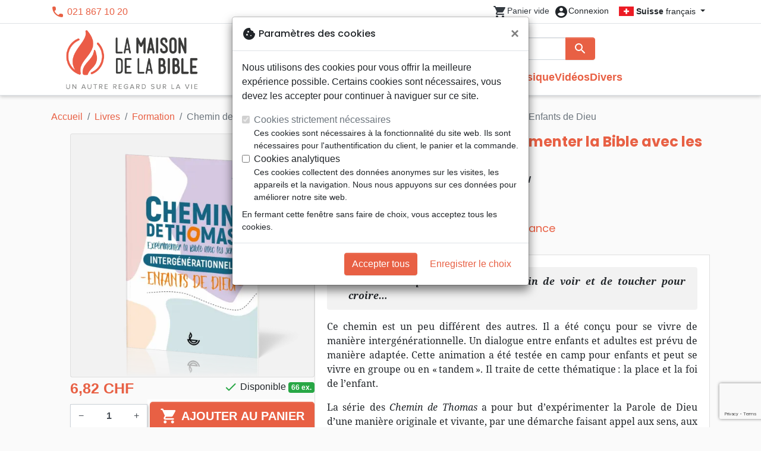

--- FILE ---
content_type: text/html; charset=utf-8
request_url: https://maisonbible.ch/69255-chemin-de-thomas-6-experimenter-la-bible-avec-les-sens-intergenerationnel-enfants-de-dieu-9782850319044.html
body_size: 27483
content:
<!doctype html>
<html lang="fr">

  <head>
    
      
  <meta charset="utf-8">


  <meta http-equiv="x-ua-compatible" content="ie=edge">



  <title>Chemin de Thomas - 6  Expérimenter la Bible avec les sens - Intergénérationnel - Enfants de Dieu - Collectif, Dibling Louise ::  :: La Maison de la Bible Suisse - votre librairie chrétienne</title>
  <meta name="description" content="&gt;Tel Thomas qui a ressenti le besoin de voir et de toucher pour croire... 

Ce chemin est un peu différent des autres. Il a été conçu pour se vivre de manière intergénérationnelle. Un dialogue entre enfants et adultes est prévu de manière adaptée. Cette animation a été testée en camp pour enfants et peut se vivre en groupe ou en « tandem ». Il tr">
        
      <link rel="canonical" href="https://maisonbible.ch/69255-chemin-de-thomas-6-experimenter-la-bible-avec-les-sens-intergenerationnel-enfants-de-dieu-9782850319044.html">
    
        
  
<meta property="og:title" content="Chemin de Thomas - 6  Expérimenter la Bible avec les sens - Intergénérationnel - Enfants de Dieu - Collectif, Dibling Louise ::  :: La Maison de la Bible Suisse - votre librairie chrétienne"/>
<meta property="og:description" content="&gt;Tel Thomas qui a ressenti le besoin de voir et de toucher pour croire... 

Ce chemin est un peu différent des autres. Il a été conçu pour se vivre de manière intergénérationnelle. Un dialogue entre enfants et adultes est prévu de manière adaptée. Cette animation a été testée en camp pour enfants et peut se vivre en groupe ou en « tandem ». Il tr"/>
<meta property="og:url" content="https://maisonbible.ch/69255-chemin-de-thomas-6-experimenter-la-bible-avec-les-sens-intergenerationnel-enfants-de-dieu-9782850319044.html"/>
<meta property="og:site_name" content="La Maison de la Bible Suisse"/>

  <meta property="og:type" content="product"/>
  <meta property="gtin" content="9782850319044"/>
            <meta property="og:image" content=""/84999-chemin-de-thomas-6-experimenter-la-bible-avec-les-sens-intergenerationnel-enfants-de-dieu:800.webp""/>
      <meta property="og:image:height" content="800"/>
      <meta property="og:image:width" content="800"/>
      <meta property="og:image:alt" content="Chemin de Thomas - 6  Expérimenter la Bible avec les sens - Intergénérationnel - Enfants de Dieu - Collectif, Dibling Louise ::  :: La Maison de la Bible Suisse - votre librairie chrétienne"/>
            <meta property="product:price:amount" content="6.82" />
    <meta property="product:price:currency" content="CHF" />
            <meta property="og:brand" content="Ligue pour la Lecture de la Bible France" />
    <meta property="product:brand" content="Ligue pour la Lecture de la Bible France" />
      <meta property="og:availability" content="instock" />
<script type="application/ld+json">
{
    "@context" : "http://schema.org",
    "@type" : "Organization",
    "name" : "La Maison de la Bible Suisse",
    "url" : "https://maisonbible.ch/",
    "logo" : {
        "@type":"ImageObject",
        "url":"https://maisonbible.ch/img/maisondelabible.png"
    }
}

</script>

<script type="application/ld+json">
{
    "@context":"http://schema.org",
    "@type":"WebPage",
    "isPartOf": {
        "@type":"WebSite",
        "url":  "https://maisonbible.ch/",
        "name": "La Maison de la Bible Suisse"
    },
    "name": "Chemin de Thomas - 6  Expérimenter la Bible avec les sens - Intergénérationnel - Enfants de Dieu - Collectif, Dibling Louise ::  :: La Maison de la Bible Suisse - votre librairie chrétienne",
    "url":  "https://maisonbible.ch/69255-chemin-de-thomas-6-experimenter-la-bible-avec-les-sens-intergenerationnel-enfants-de-dieu-9782850319044.html"
}


</script>
    <script type="application/ld+json">
    {
    "@context": "http://schema.org/",
    "@type": "Product",
    "name": "Chemin de Thomas - 6  Expérimenter la Bible avec les sens - Intergénérationnel - Enfants de Dieu",
    "description": "&gt;Tel Thomas qui a ressenti le besoin de voir et de toucher pour croire... 

Ce chemin est un peu différent des autres. Il a été conçu pour se vivre de manière intergénérationnelle. Un dialogue entre enfants et adultes est prévu de manière adaptée. Cette animation a été testée en camp pour enfants et peut se vivre en groupe ou en « tandem ». Il tr",
    "category": "Formation",
    "image" :"/84999-chemin-de-thomas-6-experimenter-la-bible-avec-les-sens-intergenerationnel-enfants-de-dieu:800.webp",    "sku": "LLBF1904",          "gtin13": "9782850319044",
        "brand": {
        "@type": "Brand",
        "name": "Ligue pour la Lecture de la Bible France"
    },            "weight": {
        "@context": "https://schema.org",
        "@type": "QuantitativeValue",
        "value": "0.052000",
        "unitCode": "kg"
    },          "offers": {
        "@type": "Offer",
        "priceCurrency": "CHF",
        "name": "Chemin de Thomas - 6  Expérimenter la Bible avec les sens - Intergénérationnel - Enfants de Dieu",
        "price": "6.82",
        "url": "https://maisonbible.ch/69255-chemin-de-thomas-6-experimenter-la-bible-avec-les-sens-intergenerationnel-enfants-de-dieu-9782850319044.html",
        "priceValidUntil": "2026-02-05",
                "image": ["/84999-chemin-de-thomas-6-experimenter-la-bible-avec-les-sens-intergenerationnel-enfants-de-dieu:800.webp"],
                        "gtin13": "9782850319044",
                "sku": "LLBF1904",
                                                "availability": "http://schema.org/InStock",
        "seller": {
            "@type": "Organization",
            "name": "La Maison de la Bible Suisse"
        }
    }
    }


    </script>
<script type="application/ld+json">
    {
    "@context": "https://schema.org",
    "@type": "BreadcrumbList",
    "itemListElement": [
        {
    "@type": "ListItem",
    "position": 1,
    "name": "Accueil",
    "item": "https://maisonbible.ch/"
    },        {
    "@type": "ListItem",
    "position": 2,
    "name": "Livres",
    "item": "https://maisonbible.ch/556-livres"
    },        {
    "@type": "ListItem",
    "position": 3,
    "name": "Formation",
    "item": "https://maisonbible.ch/877-formation"
    },        {
    "@type": "ListItem",
    "position": 4,
    "name": "Chemin de Thomas - 6  Expérimenter la Bible avec les sens - Intergénérationnel - Enfants de Dieu",
    "item": "https://maisonbible.ch/69255-chemin-de-thomas-6-experimenter-la-bible-avec-les-sens-intergenerationnel-enfants-de-dieu-9782850319044.html"
    }    ]
    }
    </script>

  



  <meta name="viewport" content="width=device-width, initial-scale=1, minimum-scale=1">



  <link rel="icon" type="image/vnd.microsoft.icon" href="https://maisonbible.ch/img/favicon-2.ico?20260115130432">
  <link rel="shortcut icon" type="image/x-icon" href="https://maisonbible.ch/img/favicon-2.ico?20260115130432">



    <link rel="stylesheet" href="https://maisonbible.ch/themes/classic-rocket/assets/css/theme-mb.css?20260115130432" type="text/css" media="all">
  <link rel="stylesheet" href="https://maisonbible.ch/modules/ps_socialfollow/views/css/ps_socialfollow.css?20260115130432" type="text/css" media="all">
  <link rel="stylesheet" href="https://maisonbible.ch/themes/classic-rocket/modules/productcomments/views/css/productcomments.css?20260115130432" type="text/css" media="all">
  <link rel="stylesheet" href="https://maisonbible.ch/modules/twintcw/css/style.css?20260115130432" type="text/css" media="all">
  <link rel="stylesheet" href="https://maisonbible.ch/modules/blockwishlist/public/wishlist.css?20260115130432" type="text/css" media="all">



  

  <script type="text/javascript">
        var blockwishlistController = "https:\/\/maisonbible.ch\/module\/blockwishlist\/action";
        var prestashop = {"cart":{"products":[],"totals":{"total":{"type":"total","label":"Total","amount":0,"value":"0,00\u00a0CHF"},"total_including_tax":{"type":"total","label":"Total TTC\u00a0:","amount":0,"value":"0,00\u00a0CHF"},"total_excluding_tax":{"type":"total","label":"Total HT\u00a0:","amount":0,"value":"0,00\u00a0CHF"}},"subtotals":{"products":{"type":"products","label":"Sous-total","amount":0,"value":"0,00\u00a0CHF"},"discounts":null,"shipping":{"type":"shipping","label":"Livraison","amount":0,"value":""},"tax":null},"products_count":0,"summary_string":"0 articles","vouchers":{"allowed":1,"added":[]},"discounts":[],"minimalPurchase":0,"minimalPurchaseRequired":""},"currency":{"id":2,"name":"Franc suisse","iso_code":"CHF","iso_code_num":"756","sign":"CHF"},"customer":{"lastname":null,"firstname":null,"email":null,"birthday":null,"newsletter":null,"newsletter_date_add":null,"optin":null,"website":null,"company":null,"siret":null,"ape":null,"is_logged":false,"gender":{"type":null,"name":null},"addresses":[]},"country":{"id_zone":"17","id_currency":"0","call_prefix":"1","iso_code":"US","active":"1","contains_states":"1","need_identification_number":"0","need_zip_code":"1","zip_code_format":"NNNNN","display_tax_label":"0","name":{"1":"\u00c9tats-Unis","2":"Vereinigte Staaten"},"id":21},"language":{"name":"Fran\u00e7ais (French)","iso_code":"fr","locale":"fr-FR","language_code":"fr","active":"1","is_rtl":"0","date_format_lite":"d\/m\/Y","date_format_full":"d\/m\/Y H:i:s","id":1},"page":{"title":"","canonical":"https:\/\/maisonbible.ch\/69255-chemin-de-thomas-6-experimenter-la-bible-avec-les-sens-intergenerationnel-enfants-de-dieu-9782850319044.html","meta":{"title":"Chemin de Thomas - 6  Exp\u00e9rimenter la Bible avec les sens - Interg\u00e9n\u00e9rationnel - Enfants de Dieu - Collectif, Dibling Louise ::  :: La Maison de la Bible Suisse - votre librairie chr\u00e9tienne","description":">Tel Thomas qui a ressenti le besoin de voir et de toucher pour croire... \r\n\r\nCe chemin est un peu diff\u00e9rent des autres. Il a \u00e9t\u00e9 con\u00e7u pour se vivre de mani\u00e8re interg\u00e9n\u00e9rationnelle. Un dialogue entre enfants et adultes est pr\u00e9vu de mani\u00e8re adapt\u00e9e. Cette animation a \u00e9t\u00e9 test\u00e9e en camp pour enfants et peut se vivre en groupe ou en \u00ab tandem \u00bb. Il tr","keywords":"","robots":"index"},"page_name":"product","body_classes":{"lang-fr":true,"lang-rtl":false,"country-US":true,"currency-CHF":true,"layout-full-width":true,"page-product":true,"tax-display-disabled":true,"page-customer-account":false,"product-id-69255":true,"product-Chemin de Thomas - 6  Exp\u00e9rimenter la Bible avec les sens - Interg\u00e9n\u00e9rationnel - Enfants de Dieu":true,"product-id-category-877":true,"product-id-manufacturer-8273":true,"product-id-supplier-2":true,"product-available-for-order":true},"admin_notifications":[],"password-policy":{"feedbacks":{"0":"Tr\u00e8s faible","1":"Faible","2":"Moyenne","3":"Fort","4":"Tr\u00e8s fort","Straight rows of keys are easy to guess":"Les suites de touches sur le clavier sont faciles \u00e0 deviner","Short keyboard patterns are easy to guess":"Les mod\u00e8les courts sur le clavier sont faciles \u00e0 deviner.","Use a longer keyboard pattern with more turns":"Utilisez une combinaison de touches plus longue et plus complexe.","Repeats like \"aaa\" are easy to guess":"Les r\u00e9p\u00e9titions (ex. : \"aaa\") sont faciles \u00e0 deviner.","Repeats like \"abcabcabc\" are only slightly harder to guess than \"abc\"":"Les r\u00e9p\u00e9titions (ex. : \"abcabcabc\") sont seulement un peu plus difficiles \u00e0 deviner que \"abc\".","Sequences like abc or 6543 are easy to guess":"Les s\u00e9quences (ex. : abc ou 6543) sont faciles \u00e0 deviner.","Recent years are easy to guess":"Les ann\u00e9es r\u00e9centes sont faciles \u00e0 deviner.","Dates are often easy to guess":"Les dates sont souvent faciles \u00e0 deviner.","This is a top-10 common password":"Ce mot de passe figure parmi les 10 mots de passe les plus courants.","This is a top-100 common password":"Ce mot de passe figure parmi les 100 mots de passe les plus courants.","This is a very common password":"Ceci est un mot de passe tr\u00e8s courant.","This is similar to a commonly used password":"Ce mot de passe est similaire \u00e0 un mot de passe couramment utilis\u00e9.","A word by itself is easy to guess":"Un mot seul est facile \u00e0 deviner.","Names and surnames by themselves are easy to guess":"Les noms et les surnoms seuls sont faciles \u00e0 deviner.","Common names and surnames are easy to guess":"Les noms et les pr\u00e9noms courants sont faciles \u00e0 deviner.","Use a few words, avoid common phrases":"Utilisez quelques mots, \u00e9vitez les phrases courantes.","No need for symbols, digits, or uppercase letters":"Pas besoin de symboles, de chiffres ou de majuscules.","Avoid repeated words and characters":"\u00c9viter de r\u00e9p\u00e9ter les mots et les caract\u00e8res.","Avoid sequences":"\u00c9viter les s\u00e9quences.","Avoid recent years":"\u00c9vitez les ann\u00e9es r\u00e9centes.","Avoid years that are associated with you":"\u00c9vitez les ann\u00e9es qui vous sont associ\u00e9es.","Avoid dates and years that are associated with you":"\u00c9vitez les dates et les ann\u00e9es qui vous sont associ\u00e9es.","Capitalization doesn't help very much":"Les majuscules ne sont pas tr\u00e8s utiles.","All-uppercase is almost as easy to guess as all-lowercase":"Un mot de passe tout en majuscules est presque aussi facile \u00e0 deviner qu'un mot de passe tout en minuscules.","Reversed words aren't much harder to guess":"Les mots invers\u00e9s ne sont pas beaucoup plus difficiles \u00e0 deviner.","Predictable substitutions like '@' instead of 'a' don't help very much":"Les substitutions pr\u00e9visibles comme '\"@\" au lieu de \"a\" n'aident pas beaucoup.","Add another word or two. Uncommon words are better.":"Ajoutez un autre mot ou deux. Pr\u00e9f\u00e9rez les mots peu courants."}}},"shop":{"name":"La Maison de la Bible Suisse","logo":"https:\/\/maisonbible.ch\/img\/maisondelabible.png","stores_icon":"https:\/\/maisonbible.ch\/img\/logo_stores.png","favicon":"https:\/\/maisonbible.ch\/img\/favicon-2.ico"},"core_js_public_path":"\/themes\/","urls":{"base_url":"https:\/\/maisonbible.ch\/","current_url":"https:\/\/maisonbible.ch\/69255-chemin-de-thomas-6-experimenter-la-bible-avec-les-sens-intergenerationnel-enfants-de-dieu-9782850319044.html","shop_domain_url":"https:\/\/maisonbible.ch","img_ps_url":"https:\/\/maisonbible.ch\/img\/","img_cat_url":"https:\/\/maisonbible.ch\/img\/c\/","img_lang_url":"https:\/\/maisonbible.ch\/img\/l\/","img_prod_url":"https:\/\/maisonbible.ch\/img\/p\/","img_manu_url":"https:\/\/maisonbible.ch\/img\/m\/","img_sup_url":"https:\/\/maisonbible.ch\/img\/su\/","img_ship_url":"https:\/\/maisonbible.ch\/img\/s\/","img_store_url":"https:\/\/maisonbible.ch\/img\/st\/","img_col_url":"https:\/\/maisonbible.ch\/img\/co\/","img_url":"https:\/\/maisonbible.ch\/themes\/classic-rocket\/assets\/img\/","css_url":"https:\/\/maisonbible.ch\/themes\/classic-rocket\/assets\/css\/","js_url":"https:\/\/maisonbible.ch\/themes\/classic-rocket\/assets\/js\/","pic_url":"https:\/\/maisonbible.ch\/upload\/","theme_assets":"https:\/\/maisonbible.ch\/themes\/classic-rocket\/assets\/","theme_dir":"https:\/\/maisonbible.ch\/themes\/classic-rocket\/","pages":{"address":"https:\/\/maisonbible.ch\/adresse","addresses":"https:\/\/maisonbible.ch\/adresses","authentication":"https:\/\/maisonbible.ch\/connexion","manufacturer":"https:\/\/maisonbible.ch\/editeurs","cart":"https:\/\/maisonbible.ch\/panier","category":"https:\/\/maisonbible.ch\/index.php?controller=category","cms":"https:\/\/maisonbible.ch\/index.php?controller=cms","contact":"https:\/\/maisonbible.ch\/nous-contacter","discount":"https:\/\/maisonbible.ch\/reduction","guest_tracking":"https:\/\/maisonbible.ch\/suivi-commande-invite","history":"https:\/\/maisonbible.ch\/historique-commandes","identity":"https:\/\/maisonbible.ch\/identite","index":"https:\/\/maisonbible.ch\/","my_account":"https:\/\/maisonbible.ch\/mon-compte","order_confirmation":"https:\/\/maisonbible.ch\/confirmation-commande","order_detail":"https:\/\/maisonbible.ch\/index.php?controller=order-detail","order_follow":"https:\/\/maisonbible.ch\/suivi-commande","order":"https:\/\/maisonbible.ch\/commande","order_return":"https:\/\/maisonbible.ch\/index.php?controller=order-return","order_slip":"https:\/\/maisonbible.ch\/avoirs","pagenotfound":"https:\/\/maisonbible.ch\/page-introuvable","password":"https:\/\/maisonbible.ch\/recuperation-mot-de-passe","pdf_invoice":"https:\/\/maisonbible.ch\/index.php?controller=pdf-invoice","pdf_order_return":"https:\/\/maisonbible.ch\/index.php?controller=pdf-order-return","pdf_order_slip":"https:\/\/maisonbible.ch\/index.php?controller=pdf-order-slip","prices_drop":"https:\/\/maisonbible.ch\/promotions","product":"https:\/\/maisonbible.ch\/index.php?controller=product","registration":"https:\/\/maisonbible.ch\/index.php?controller=registration","search":"https:\/\/maisonbible.ch\/recherche","sitemap":"https:\/\/maisonbible.ch\/plan-du-site","stores":"https:\/\/maisonbible.ch\/librairies","supplier":"https:\/\/maisonbible.ch\/index.php?controller=supplier","new_products":"https:\/\/maisonbible.ch\/nouveaux-produits","brands":"https:\/\/maisonbible.ch\/editeurs","register":"https:\/\/maisonbible.ch\/index.php?controller=registration","order_login":"https:\/\/maisonbible.ch\/commande?login=1"},"alternative_langs":[],"actions":{"logout":"https:\/\/maisonbible.ch\/?mylogout="},"no_picture_image":{"url":"\/home\/www-data\/ps\/production\/releases\/20260115130432\/img\/p\/2fr","bySize":{"home_default":{"url":"\/home\/www-data\/ps\/production\/releases\/20260115130432\/img\/p\/2fr"}}}},"configuration":{"display_taxes_label":false,"display_prices_tax_incl":true,"is_catalog":false,"show_prices":true,"opt_in":{"partner":false},"quantity_discount":{"type":"discount","label":"Remise"},"voucher_enabled":1,"return_enabled":1},"field_required":[],"breadcrumb":{"links":[{"title":"Accueil","url":"https:\/\/maisonbible.ch\/"},{"title":"Livres","url":"https:\/\/maisonbible.ch\/556-livres"},{"title":"Formation","url":"https:\/\/maisonbible.ch\/877-formation"},{"title":"Chemin de Thomas - 6  Exp\u00e9rimenter la Bible avec les sens - Interg\u00e9n\u00e9rationnel - Enfants de Dieu","url":"https:\/\/maisonbible.ch\/69255-chemin-de-thomas-6-experimenter-la-bible-avec-les-sens-intergenerationnel-enfants-de-dieu-9782850319044.html"}],"count":4},"link":{"protocol_link":"https:\/\/","protocol_content":"https:\/\/"},"time":1769010613,"static_token":"aca5f2e55ec6b965b472e733c61a8045","token":"9e39cbdaaf341365d656fb52c663a649","debug":false};
        var productsAlreadyTagged = [];
        var removeFromWishlistUrl = "https:\/\/maisonbible.ch\/module\/blockwishlist\/action?action=deleteProductFromWishlist";
        var wishlistAddProductToCartUrl = "https:\/\/maisonbible.ch\/module\/blockwishlist\/action?action=addProductToCart";
        var wishlistUrl = "https:\/\/maisonbible.ch\/module\/blockwishlist\/view";
      </script>
    <script defer type="text/javascript" src="https://maisonbible.ch/themes/core.js?20260115130432" ></script>
  <script defer type="text/javascript" src="https://maisonbible.ch/themes/classic-rocket/assets/js/theme.js?20260115130432" ></script>
  <script defer type="text/javascript" src="https://maisonbible.ch/themes/classic-rocket/modules/ps_emailalerts/js/mailalerts.js?20260115130432" ></script>
  <script defer type="text/javascript" src="https://maisonbible.ch/modules/sbgmail/js/sbgmail.js?20260115130432" ></script>
  <script defer type="text/javascript" src="https://maisonbible.ch/themes/classic-rocket/modules/productcomments/views/js/jquery.rating.plugin.js?20260115130432" ></script>
  <script defer type="text/javascript" src="https://maisonbible.ch/themes/classic-rocket/modules/productcomments/views/js/productListingComments.js?20260115130432" ></script>
  <script defer type="text/javascript" src="https://maisonbible.ch/themes/classic-rocket/modules/productcomments/views/js/post-comment.js?20260115130432" ></script>
  <script defer type="text/javascript" src="https://maisonbible.ch/themes/classic-rocket/modules/productcomments/views/js/list-comments.js?20260115130432" ></script>
  <script defer type="text/javascript" src="https://maisonbible.ch/modules/twintcw/js/frontend.js?20260115130432" ></script>
  <script defer type="text/javascript" src="https://maisonbible.ch/modules/blockwishlist/public/product.bundle.js?20260115130432" ></script>
  <script defer type="text/javascript" src="https://maisonbible.ch/modules/sbgslider/js/sbgslider.js?20260115130432" ></script>
  <script defer type="text/javascript" src="https://maisonbible.ch/modules/sbgdownload/views/js/sbgdownload.js?20260115130432" ></script>
  <script defer type="text/javascript" src="https://maisonbible.ch/modules/ps_shoppingcart/ps_shoppingcart.js?20260115130432" ></script>
  <script defer type="text/javascript" src="https://maisonbible.ch/modules/sbgsearch/views/js/searchbar.js?20260115130432" ></script>
  <script defer type="text/javascript" src="https://maisonbible.ch/modules/blockwishlist/public/graphql.js?20260115130432" ></script>
  <script defer type="text/javascript" src="https://maisonbible.ch/modules/blockwishlist/public/vendors.js?20260115130432" ></script>





  <script defer src="https://www.googletagmanager.com/gtag/js?id=G-J35YPCEZDW"></script>
<script>
  window.dataLayer = window.dataLayer || [];
  function gtag(){dataLayer.push(arguments);}
  if(localStorage.getItem('consentMode') === null){
    gtag('consent', 'default', {
      'ad_storage': 'denied',
      'analytics_storage': 'denied',
      'functionality_storage': 'granted',
    });
  } else {
    gtag('consent', 'default', JSON.parse(localStorage.getItem('consentMode')));
  }
  gtag('js', new Date());
  gtag(
    'config',
    'G-J35YPCEZDW',
    {
      'debug_mode':false
      , 'anonymize_ip': true                }
  );
</script>

<script
  id="sentry-script"
  defer
  src="https://browser.sentry-cdn.com/7.32.0/bundle.tracing.debug.min.js"
  integrity="sha384-C2gbC4mzuVYgAlQuAt+ZjQH4Be5r7u+Y4T+jnK+tV//kSb3CjPUeNo69D5BfN1ou"
  crossorigin="anonymous"
></script>
<script type="text/javascript">
  document.getElementById("sentry-script").addEventListener("load", () => {
    Sentry.init({
      dsn: "https://020b0f5f57f34dd883e87cf9b0cafb22@o48818.ingest.sentry.io/5533473",
      release: '20260115130432',
      sampleRate: 0.25,
      integrations: [new Sentry.BrowserTracing()],
      tracesSampleRate: 0.1,
    })
    Sentry.setUser({ id: '', email: '' });
  })
</script>




    
  </head>

  <body id="product" class="lang-fr country-us currency-chf layout-full-width page-product tax-display-disabled product-id-69255 product-chemin-de-thomas-6--experimenter-la-bible-avec-les-sens-intergenerationnel-enfants-de-dieu product-id-category-877 product-id-manufacturer-8273 product-id-supplier-2 product-available-for-order">

    
      
    

    <main>
      
              

      <header id="header" class="l-header">
        
          
    <div class="header-banner">
        <div id="browser-alert" style="display:none;">
  <div class="alert alert-danger" role="alert">
                <h4 class="alert-heading">
      <i class="material-icons">warning</i> Veuillez mettre à jour votre navigateur !
    </h4>
    <p>Vous utilisez un navigateur obsolète. Malheureusement, ce site web pourrait ne pas fonctionner comme prévu.</p>
    <p>Nous vous recommandons de mettre à jour votre navigateur ou d&#039;utiliser une autre application.</p>
  </div>
</div>
<script type="application/javascript">
  
  var str = 'class ಠ_ಠ extends Array {constructor(j = "a", ...c) {const q = (({u: e}) => {return { [`s${c}`]: Symbol(j) };})({});super(j, q, ...c);}}' +
    'new Promise((f) => {const a = function* (){return "\\{u20BB7}".match(/./u)[0].length === 2 || true;};for (let vre of a()) {' +
    'const [uw, as, he, re] = [new Set(), new WeakSet(), new Map(), new WeakMap()];break;}f(new Proxy({}, {get: (han, h) => h in han ? han[h] ' +
    ': "42".repeat(0o10)}));}).then(bi => new ಠ_ಠ(bi.rd));';
  
  try {
    eval(str);
  } catch(e) {
    alert("Veuillez mettre à jour votre navigateur !\nVous utilisez un navigateur obsolète. Malheureusement, ce site web pourrait ne pas fonctionner comme prévu.\nNous vous recommandons de mettre à jour votre navigateur ou d&#039;utiliser une autre application.")
    document.getElementById('browser-alert').setAttribute('class', 'd-block')
    Sentry.captureMessage('Browser does not support ES6')
    Sentry.close()
  }
</script>

    </div>

<div class="header-nav border-bottom">
  <div class="container">
    
      <div class="border-bottom shrunk-contents">
          <div class="container align-items-center justify-content-between shrunk-contents">
              <button class="visible--mobile btn mobile-menu-button" id="menu-icon" data-toggle="modal" data-target="#mobile_top_menu_wrapper">
                <i class="material-icons">&#xE5D2;</i>
              </button>
              <div class="header-nav__left">
                  <div id="_desktop_contact_link">
  <div id="contact-link">
          <i class="material-icons">phone</i> 021 867 10 20
      </div>
</div>

              </div>
              <div class="header-nav__right my-1">
                  <div class="header__rightitem">
  <div class="blockcart cart-preview inactive" data-refresh-url="//maisonbible.ch/module/ps_shoppingcart/ajax">
    <div class="shopping-cart">
        <a href="#" class="btn-link disabled text-dark">
          <span class="header-nav__icon">
            <i class="material-icons">shopping_cart</i>
            <span class="cart-products-count blockcart__count small active">0</span>
          </span>
          <span class="visible--desktop blockcart__label small text-nowrap active">article(s)</span>
          <span class="visible--desktop blockcart__label small text-nowrap inactive">Panier vide</span>
        </a>
    </div>
  </div>
</div>
<div class="user-info header__rightitem">
      <a
      class="inactive"
      href="https://maisonbible.ch/connexion?back=https://maisonbible.ch/69255-chemin-de-thomas-6-experimenter-la-bible-avec-les-sens-intergenerationnel-enfants-de-dieu-9782850319044.html"
      title="Identifiez-vous"
      rel="nofollow"
    >
      <span class="header-nav__icon"><i class="material-icons">account_circle</i></span>
      <span class="visible--desktop small">Connexion</span>
    </a>
  </div>
<div id="_desktop_language_selector">
  <div class="language-selector-wrapper">
    <span id="language-selector-label" class="d-inline-block d-md-none">Langue :</span>
    <div class="language-selector dropdown js-dropdown">
      <button data-toggle="dropdown" class="btn btn-sm dropdown-toggle" aria-haspopup="true" aria-expanded="false" aria-label="Sélecteur de langue">
        <div class="flag flag-ch"></div> <strong>Suisse</strong> français
      </button>
      <div class="dropdown-menu" aria-labelledby="language-selector-label">
                  <a href="https://maisonbible.fr/fr/" class="dropdown-item small" data-iso-code="fr">
            <div class="flag flag-fr"></div> <strong>France</strong> français
          </a>
                  <a href="https://maisonbible.fr/de/" class="dropdown-item small" data-iso-code="de">
            <div class="flag flag-eu"></div> <strong>Europa</strong> Deutsch
          </a>
                  <a href="https://maisonbible.ch/" class="dropdown-item small active" data-iso-code="fr">
            <div class="flag flag-ch"></div> <strong>Suisse</strong> français
          </a>
                  <a href="https://hausderbibel.ch/" class="dropdown-item small" data-iso-code="de">
            <div class="flag flag-ch"></div> <strong>Schweiz</strong> Deutsch
          </a>
              </div>
    </div>
  </div>
</div>

              </div>
          </div>
      </div>
    

    
      <div class="container header-top justify-content-center align-items-end shrunk-contents">
          <a href="https://maisonbible.ch/" class="header__logo">
              <img class="logo img-fluid" src="https://maisonbible.ch/img/maisondelabible.png?20260115130432" height="120" alt="La Maison de la Bible Suisse">
          </a>
          <div class="header__search">
            <form method="get" action="//maisonbible.ch/recherche" class="search-widget js-search-form" data-search-widget data-search-controller-url="https://maisonbible.ch/module/sbgsearch/search">
    <div class="input-group">
        <input class="form-control js-search-input" type="text" name="s" value="" placeholder="Rechercher" aria-label="Rechercher"
               enterkeyhint="search" autocorrect="off" autocomplete="off">
        <div class="input-group-append">
          <button type="submit" class="btn btn-primary">
            <i class="material-icons search">search</i>
            <span class="sr-only">Rechercher</span>
          </button>
        </div>
    </div>
</form>
<button class="btn btn-outline-primary">
  <i class="material-icons search">close</i>
  <span class="sr-only">Close</span>
</button>

            

<nav class="menu visible--desktop" id="_desktop_top_menu">
  
      <ul class="menu-top" id="top-menu" role="navigation" data-depth="0">
                      <li class="menu__item--0"
          id="lnk-nouveautes" >
          
                      <a
              class="menu__item-link--top menu__item-link--nosubmenu"
              href="/nouveaux-produits" data-depth="0"
                          >
              Nouveautés
            </a>
                              </li>
                                        <li class="menu__item--0"
          id="category-550" aria-haspopup="true" aria-expanded="false"
          aria-owns="top_sub_menu_77033" aria-controls="top_sub_menu_77033">
          
                    <div class="menu__item-header">
                      <a
              class="menu__item-link--top "
              href="https://maisonbible.ch/550-bibles" data-depth="0"
                          >
              Bibles
            </a>
                                                <span class="visible--mobile">
                <span data-target="#top_sub_menu_54587" data-toggle="collapse"
                      class="d-block navbar-toggler icon-collapse">
                  <i class="material-icons menu__collapseicon">&#xE313;</i>
                </span>
              </span>
          </div>
                                <div class="menu-sub clearfix collapse show" data-collapse-hide-mobile
                 id="top_sub_menu_54587" role="group" aria-labelledby="category-550"
                 aria-expanded="false" aria-hidden="true">
              <div class="menu-sub__content">
                
      <ul  class="menu-sub__list--1" data-depth="1">
                      <li class="menu__item--1"
          id="category-773" >
          
                      <a
              class="menu__item-link--1 menu__item-link--nosubmenu"
              href="https://maisonbible.ch/773-bibles-standards" data-depth="1"
                          >
              Bibles standards
            </a>
                              </li>
                      <li class="menu__item--1"
          id="category-1797" >
          
                      <a
              class="menu__item-link--1 menu__item-link--nosubmenu"
              href="https://maisonbible.ch/1797-nuova-traduzione-vivente" data-depth="1"
                          >
              Nuova Traduzione Vivente
            </a>
                              </li>
                      <li class="menu__item--1"
          id="category-775" >
          
                      <a
              class="menu__item-link--1 menu__item-link--nosubmenu"
              href="https://maisonbible.ch/775-bibles-d-etude" data-depth="1"
                          >
              Bibles d&#039;étude
            </a>
                              </li>
                      <li class="menu__item--1"
          id="category-1071" >
          
                      <a
              class="menu__item-link--1 menu__item-link--nosubmenu"
              href="https://maisonbible.ch/1071-bibles-petit-format" data-depth="1"
                          >
              Bibles petit format
            </a>
                              </li>
                      <li class="menu__item--1"
          id="category-695" >
          
                      <a
              class="menu__item-link--1 menu__item-link--nosubmenu"
              href="https://maisonbible.ch/695-bibles-grand-format" data-depth="1"
                          >
              Bibles grand format
            </a>
                              </li>
                      <li class="menu__item--1"
          id="category-810" >
          
                      <a
              class="menu__item-link--1 menu__item-link--nosubmenu"
              href="https://maisonbible.ch/810-nouveaux-testaments" data-depth="1"
                          >
              Nouveaux Testaments
            </a>
                              </li>
                      <li class="menu__item--1"
          id="category-821" >
          
                      <a
              class="menu__item-link--1 menu__item-link--nosubmenu"
              href="https://maisonbible.ch/821-portions" data-depth="1"
                          >
              Portions
            </a>
                              </li>
                      <li class="menu__item--1"
          id="category-816" >
          
                      <a
              class="menu__item-link--1 menu__item-link--nosubmenu"
              href="https://maisonbible.ch/816-evangiles" data-depth="1"
                          >
              Evangiles
            </a>
                              </li>
                      <li class="menu__item--1"
          id="category-1080" >
          
                      <a
              class="menu__item-link--1 menu__item-link--nosubmenu"
              href="https://maisonbible.ch/1080-ebook" data-depth="1"
                          >
              eBook
            </a>
                              </li>
                      <li class="menu__item--1"
          id="category-1092" >
          
                      <a
              class="menu__item-link--1 menu__item-link--nosubmenu"
              href="https://maisonbible.ch/1092-applications" data-depth="1"
                          >
              Applications
            </a>
                              </li>
                      <li class="menu__item--1"
          id="category-765" >
          
                      <a
              class="menu__item-link--1 menu__item-link--nosubmenu"
              href="https://maisonbible.ch/765-etude-biblique" data-depth="1"
                          >
              Etude biblique
            </a>
                              </li>
                      <li class="menu__item--1"
          id="category-781" >
          
                      <a
              class="menu__item-link--1 menu__item-link--nosubmenu"
              href="https://maisonbible.ch/781-segond-21" data-depth="1"
                          >
              Segond 21
            </a>
                              </li>
                      <li class="menu__item--1"
          id="category-786" >
          
                      <a
              class="menu__item-link--1 menu__item-link--nosubmenu"
              href="https://maisonbible.ch/786-segond" data-depth="1"
                          >
              Segond
            </a>
                              </li>
                      <li class="menu__item--1"
          id="category-822" >
          
                      <a
              class="menu__item-link--1 menu__item-link--nosubmenu"
              href="https://maisonbible.ch/822-neg" data-depth="1"
                          >
              NEG
            </a>
                              </li>
                      <li class="menu__item--1"
          id="category-827" >
          
                      <a
              class="menu__item-link--1 menu__item-link--nosubmenu"
              href="https://maisonbible.ch/827-darby" data-depth="1"
                          >
              Darby
            </a>
                              </li>
                      <li class="menu__item--1"
          id="category-832" >
          
                      <a
              class="menu__item-link--1 menu__item-link--nosubmenu"
              href="https://maisonbible.ch/832-francais-courant" data-depth="1"
                          >
              Français courant
            </a>
                              </li>
                      <li class="menu__item--1"
          id="category-837" >
          
                      <a
              class="menu__item-link--1 menu__item-link--nosubmenu"
              href="https://maisonbible.ch/837-nbs" data-depth="1"
                          >
              NBS
            </a>
                              </li>
                      <li class="menu__item--1"
          id="category-791" >
          
                      <a
              class="menu__item-link--1 menu__item-link--nosubmenu"
              href="https://maisonbible.ch/791-semeur" data-depth="1"
                          >
              Semeur
            </a>
                              </li>
                      <li class="menu__item--1"
          id="category-586" >
          
                      <a
              class="menu__item-link--1 menu__item-link--nosubmenu"
              href="https://maisonbible.ch/586-audio-bibles" data-depth="1"
                          >
              Audio-Bibles
            </a>
                              </li>
                </ul>
  
              </div>
            </div>
                  </li>
                                        <li class="menu__item--0"
          id="category-556" aria-haspopup="true" aria-expanded="false"
          aria-owns="top_sub_menu_39193" aria-controls="top_sub_menu_39193">
          
                    <div class="menu__item-header">
                      <a
              class="menu__item-link--top "
              href="https://maisonbible.ch/556-livres" data-depth="0"
                          >
              Livres
            </a>
                                                <span class="visible--mobile">
                <span data-target="#top_sub_menu_85489" data-toggle="collapse"
                      class="d-block navbar-toggler icon-collapse">
                  <i class="material-icons menu__collapseicon">&#xE313;</i>
                </span>
              </span>
          </div>
                                <div class="menu-sub clearfix collapse show" data-collapse-hide-mobile
                 id="top_sub_menu_85489" role="group" aria-labelledby="category-556"
                 aria-expanded="false" aria-hidden="true">
              <div class="menu-sub__content">
                
      <ul  class="menu-sub__list--1" data-depth="1">
                                        <li class="menu__item--1"
          id="category-751" aria-haspopup="true" aria-expanded="false"
          aria-owns="top_sub_menu_98869" aria-controls="top_sub_menu_98869">
          
                    <div class="menu__item-header">
                      <a
              class="menu__item-link--1 "
              href="https://maisonbible.ch/751-meditations" data-depth="1"
                          >
              Méditations
            </a>
                                                <span class="visible--mobile">
                <span data-target="#top_sub_menu_85936" data-toggle="collapse"
                      class="d-block navbar-toggler icon-collapse">
                  <i class="material-icons menu__collapseicon">&#xE313;</i>
                </span>
              </span>
          </div>
                            </li>
                                        <li class="menu__item--1"
          id="category-800" aria-haspopup="true" aria-expanded="false"
          aria-owns="top_sub_menu_52141" aria-controls="top_sub_menu_52141">
          
                    <div class="menu__item-header">
                      <a
              class="menu__item-link--1 "
              href="https://maisonbible.ch/800-temoignages-biographies" data-depth="1"
                          >
              Témoignages, biographies
            </a>
                                                <span class="visible--mobile">
                <span data-target="#top_sub_menu_61994" data-toggle="collapse"
                      class="d-block navbar-toggler icon-collapse">
                  <i class="material-icons menu__collapseicon">&#xE313;</i>
                </span>
              </span>
          </div>
                            </li>
                      <li class="menu__item--1"
          id="category-977" >
          
                      <a
              class="menu__item-link--1 menu__item-link--nosubmenu"
              href="https://maisonbible.ch/977-romans" data-depth="1"
                          >
              Romans
            </a>
                              </li>
                                        <li class="menu__item--1"
          id="category-713" aria-haspopup="true" aria-expanded="false"
          aria-owns="top_sub_menu_40377" aria-controls="top_sub_menu_40377">
          
                    <div class="menu__item-header">
                      <a
              class="menu__item-link--1 "
              href="https://maisonbible.ch/713-commentaires" data-depth="1"
                          >
              Commentaires
            </a>
                                                <span class="visible--mobile">
                <span data-target="#top_sub_menu_77049" data-toggle="collapse"
                      class="d-block navbar-toggler icon-collapse">
                  <i class="material-icons menu__collapseicon">&#xE313;</i>
                </span>
              </span>
          </div>
                            </li>
                                        <li class="menu__item--1"
          id="category-729" aria-haspopup="true" aria-expanded="false"
          aria-owns="top_sub_menu_23791" aria-controls="top_sub_menu_23791">
          
                    <div class="menu__item-header">
                      <a
              class="menu__item-link--1 "
              href="https://maisonbible.ch/729-erudition" data-depth="1"
                          >
              Erudition
            </a>
                                                <span class="visible--mobile">
                <span data-target="#top_sub_menu_78282" data-toggle="collapse"
                      class="d-block navbar-toggler icon-collapse">
                  <i class="material-icons menu__collapseicon">&#xE313;</i>
                </span>
              </span>
          </div>
                            </li>
                                        <li class="menu__item--1"
          id="category-649" aria-haspopup="true" aria-expanded="false"
          aria-owns="top_sub_menu_35960" aria-controls="top_sub_menu_35960">
          
                    <div class="menu__item-header">
                      <a
              class="menu__item-link--1 "
              href="https://maisonbible.ch/649-apologetique" data-depth="1"
                          >
              Apologétique
            </a>
                                                <span class="visible--mobile">
                <span data-target="#top_sub_menu_74263" data-toggle="collapse"
                      class="d-block navbar-toggler icon-collapse">
                  <i class="material-icons menu__collapseicon">&#xE313;</i>
                </span>
              </span>
          </div>
                            </li>
                                        <li class="menu__item--1"
          id="category-714" aria-haspopup="true" aria-expanded="false"
          aria-owns="top_sub_menu_87910" aria-controls="top_sub_menu_87910">
          
                    <div class="menu__item-header">
                      <a
              class="menu__item-link--1 "
              href="https://maisonbible.ch/714-doctrine" data-depth="1"
                          >
              Doctrine
            </a>
                                                <span class="visible--mobile">
                <span data-target="#top_sub_menu_94340" data-toggle="collapse"
                      class="d-block navbar-toggler icon-collapse">
                  <i class="material-icons menu__collapseicon">&#xE313;</i>
                </span>
              </span>
          </div>
                            </li>
                                        <li class="menu__item--1"
          id="category-719" aria-haspopup="true" aria-expanded="false"
          aria-owns="top_sub_menu_57106" aria-controls="top_sub_menu_57106">
          
                    <div class="menu__item-header">
                      <a
              class="menu__item-link--1 "
              href="https://maisonbible.ch/719-edification" data-depth="1"
                          >
              Edification
            </a>
                                                <span class="visible--mobile">
                <span data-target="#top_sub_menu_81838" data-toggle="collapse"
                      class="d-block navbar-toggler icon-collapse">
                  <i class="material-icons menu__collapseicon">&#xE313;</i>
                </span>
              </span>
          </div>
                            </li>
                                        <li class="menu__item--1"
          id="category-723" aria-haspopup="true" aria-expanded="false"
          aria-owns="top_sub_menu_61837" aria-controls="top_sub_menu_61837">
          
                    <div class="menu__item-header">
                      <a
              class="menu__item-link--1 "
              href="https://maisonbible.ch/723-eglise" data-depth="1"
                          >
              Eglise
            </a>
                                                <span class="visible--mobile">
                <span data-target="#top_sub_menu_18067" data-toggle="collapse"
                      class="d-block navbar-toggler icon-collapse">
                  <i class="material-icons menu__collapseicon">&#xE313;</i>
                </span>
              </span>
          </div>
                            </li>
                                        <li class="menu__item--1"
          id="category-732" aria-haspopup="true" aria-expanded="false"
          aria-owns="top_sub_menu_50242" aria-controls="top_sub_menu_50242">
          
                    <div class="menu__item-header">
                      <a
              class="menu__item-link--1 "
              href="https://maisonbible.ch/732-evangelisation" data-depth="1"
                          >
              Evangelisation
            </a>
                                                <span class="visible--mobile">
                <span data-target="#top_sub_menu_13460" data-toggle="collapse"
                      class="d-block navbar-toggler icon-collapse">
                  <i class="material-icons menu__collapseicon">&#xE313;</i>
                </span>
              </span>
          </div>
                            </li>
                                        <li class="menu__item--1"
          id="category-705" aria-haspopup="true" aria-expanded="false"
          aria-owns="top_sub_menu_94982" aria-controls="top_sub_menu_94982">
          
                    <div class="menu__item-header">
                      <a
              class="menu__item-link--1 "
              href="https://maisonbible.ch/705-enfants" data-depth="1"
                          >
              Enfants
            </a>
                                                <span class="visible--mobile">
                <span data-target="#top_sub_menu_15216" data-toggle="collapse"
                      class="d-block navbar-toggler icon-collapse">
                  <i class="material-icons menu__collapseicon">&#xE313;</i>
                </span>
              </span>
          </div>
                            </li>
                                        <li class="menu__item--1"
          id="category-877" aria-haspopup="true" aria-expanded="false"
          aria-owns="top_sub_menu_27437" aria-controls="top_sub_menu_27437">
          
                    <div class="menu__item-header">
                      <a
              class="menu__item-link--1 "
              href="https://maisonbible.ch/877-formation" data-depth="1"
                          >
              Formation
            </a>
                                                <span class="visible--mobile">
                <span data-target="#top_sub_menu_11155" data-toggle="collapse"
                      class="d-block navbar-toggler icon-collapse">
                  <i class="material-icons menu__collapseicon">&#xE313;</i>
                </span>
              </span>
          </div>
                            </li>
                      <li class="menu__item--1"
          id="category-700" >
          
                      <a
              class="menu__item-link--1 menu__item-link--nosubmenu"
              href="https://maisonbible.ch/700-bandes-dessinees" data-depth="1"
                          >
              Bandes dessinées
            </a>
                              </li>
                                        <li class="menu__item--1"
          id="category-741" aria-haspopup="true" aria-expanded="false"
          aria-owns="top_sub_menu_76448" aria-controls="top_sub_menu_76448">
          
                    <div class="menu__item-header">
                      <a
              class="menu__item-link--1 "
              href="https://maisonbible.ch/741-famille-couple" data-depth="1"
                          >
              Famille, couple
            </a>
                                                <span class="visible--mobile">
                <span data-target="#top_sub_menu_87627" data-toggle="collapse"
                      class="d-block navbar-toggler icon-collapse">
                  <i class="material-icons menu__collapseicon">&#xE313;</i>
                </span>
              </span>
          </div>
                            </li>
                                        <li class="menu__item--1"
          id="category-756" aria-haspopup="true" aria-expanded="false"
          aria-owns="top_sub_menu_10508" aria-controls="top_sub_menu_10508">
          
                    <div class="menu__item-header">
                      <a
              class="menu__item-link--1 "
              href="https://maisonbible.ch/756-souffrance-relation-d-aide" data-depth="1"
                          >
              Souffrance, Relation d&#039;aide
            </a>
                                                <span class="visible--mobile">
                <span data-target="#top_sub_menu_99670" data-toggle="collapse"
                      class="d-block navbar-toggler icon-collapse">
                  <i class="material-icons menu__collapseicon">&#xE313;</i>
                </span>
              </span>
          </div>
                            </li>
                                        <li class="menu__item--1"
          id="category-983" aria-haspopup="true" aria-expanded="false"
          aria-owns="top_sub_menu_60102" aria-controls="top_sub_menu_60102">
          
                    <div class="menu__item-header">
                      <a
              class="menu__item-link--1 "
              href="https://maisonbible.ch/983-sante" data-depth="1"
                          >
              Santé
            </a>
                                                <span class="visible--mobile">
                <span data-target="#top_sub_menu_68000" data-toggle="collapse"
                      class="d-block navbar-toggler icon-collapse">
                  <i class="material-icons menu__collapseicon">&#xE313;</i>
                </span>
              </span>
          </div>
                            </li>
                                        <li class="menu__item--1"
          id="category-736" aria-haspopup="true" aria-expanded="false"
          aria-owns="top_sub_menu_34660" aria-controls="top_sub_menu_34660">
          
                    <div class="menu__item-header">
                      <a
              class="menu__item-link--1 "
              href="https://maisonbible.ch/736-ethique-societe-politique" data-depth="1"
                          >
              Ethique, société, politique
            </a>
                                                <span class="visible--mobile">
                <span data-target="#top_sub_menu_1308" data-toggle="collapse"
                      class="d-block navbar-toggler icon-collapse">
                  <i class="material-icons menu__collapseicon">&#xE313;</i>
                </span>
              </span>
          </div>
                            </li>
                                        <li class="menu__item--1"
          id="category-647" aria-haspopup="true" aria-expanded="false"
          aria-owns="top_sub_menu_15540" aria-controls="top_sub_menu_15540">
          
                    <div class="menu__item-header">
                      <a
              class="menu__item-link--1 "
              href="https://maisonbible.ch/647-evenements-actuels" data-depth="1"
                          >
              Événements actuels
            </a>
                                                <span class="visible--mobile">
                <span data-target="#top_sub_menu_40980" data-toggle="collapse"
                      class="d-block navbar-toggler icon-collapse">
                  <i class="material-icons menu__collapseicon">&#xE313;</i>
                </span>
              </span>
          </div>
                            </li>
                                        <li class="menu__item--1"
          id="category-746" aria-haspopup="true" aria-expanded="false"
          aria-owns="top_sub_menu_86907" aria-controls="top_sub_menu_86907">
          
                    <div class="menu__item-header">
                      <a
              class="menu__item-link--1 "
              href="https://maisonbible.ch/746-fetes-chretiennes" data-depth="1"
                          >
              Fêtes chrétiennes
            </a>
                                                <span class="visible--mobile">
                <span data-target="#top_sub_menu_50517" data-toggle="collapse"
                      class="d-block navbar-toggler icon-collapse">
                  <i class="material-icons menu__collapseicon">&#xE313;</i>
                </span>
              </span>
          </div>
                            </li>
                                        <li class="menu__item--1"
          id="category-707" aria-haspopup="true" aria-expanded="false"
          aria-owns="top_sub_menu_23577" aria-controls="top_sub_menu_23577">
          
                    <div class="menu__item-header">
                      <a
              class="menu__item-link--1 "
              href="https://maisonbible.ch/707-livres-cadeaux" data-depth="1"
                          >
              Livres cadeaux
            </a>
                                                <span class="visible--mobile">
                <span data-target="#top_sub_menu_66026" data-toggle="collapse"
                      class="d-block navbar-toggler icon-collapse">
                  <i class="material-icons menu__collapseicon">&#xE313;</i>
                </span>
              </span>
          </div>
                            </li>
                                        <li class="menu__item--1"
          id="category-754" aria-haspopup="true" aria-expanded="false"
          aria-owns="top_sub_menu_65809" aria-controls="top_sub_menu_65809">
          
                    <div class="menu__item-header">
                      <a
              class="menu__item-link--1 "
              href="https://maisonbible.ch/754-recueils-de-chants" data-depth="1"
                          >
              Recueils de chants
            </a>
                                                <span class="visible--mobile">
                <span data-target="#top_sub_menu_61949" data-toggle="collapse"
                      class="d-block navbar-toggler icon-collapse">
                  <i class="material-icons menu__collapseicon">&#xE313;</i>
                </span>
              </span>
          </div>
                            </li>
                                        <li class="menu__item--1"
          id="category-584" aria-haspopup="true" aria-expanded="false"
          aria-owns="top_sub_menu_81305" aria-controls="top_sub_menu_81305">
          
                    <div class="menu__item-header">
                      <a
              class="menu__item-link--1 "
              href="https://maisonbible.ch/584-audio" data-depth="1"
                          >
              Audio
            </a>
                                                <span class="visible--mobile">
                <span data-target="#top_sub_menu_50483" data-toggle="collapse"
                      class="d-block navbar-toggler icon-collapse">
                  <i class="material-icons menu__collapseicon">&#xE313;</i>
                </span>
              </span>
          </div>
                            </li>
                </ul>
  
              </div>
            </div>
                  </li>
                                        <li class="menu__item--0"
          id="category-560" aria-haspopup="true" aria-expanded="false"
          aria-owns="top_sub_menu_72353" aria-controls="top_sub_menu_72353">
          
                    <div class="menu__item-header">
                      <a
              class="menu__item-link--top "
              href="https://maisonbible.ch/560-ebooks" data-depth="0"
                          >
              eBooks
            </a>
                                                <span class="visible--mobile">
                <span data-target="#top_sub_menu_75892" data-toggle="collapse"
                      class="d-block navbar-toggler icon-collapse">
                  <i class="material-icons menu__collapseicon">&#xE313;</i>
                </span>
              </span>
          </div>
                                <div class="menu-sub clearfix collapse show" data-collapse-hide-mobile
                 id="top_sub_menu_75892" role="group" aria-labelledby="category-560"
                 aria-expanded="false" aria-hidden="true">
              <div class="menu-sub__content">
                
      <ul  class="menu-sub__list--1" data-depth="1">
                      <li class="menu__item--1"
          id="category-1110" >
          
                      <a
              class="menu__item-link--1 menu__item-link--nosubmenu"
              href="https://maisonbible.ch/1110-romans-histoires" data-depth="1"
                          >
              Romans, Histoires
            </a>
                              </li>
                      <li class="menu__item--1"
          id="category-845" >
          
                      <a
              class="menu__item-link--1 menu__item-link--nosubmenu"
              href="https://maisonbible.ch/845-biographies" data-depth="1"
                          >
              Biographies
            </a>
                              </li>
                      <li class="menu__item--1"
          id="category-1112" >
          
                      <a
              class="menu__item-link--1 menu__item-link--nosubmenu"
              href="https://maisonbible.ch/1112-erudition" data-depth="1"
                          >
              Erudition
            </a>
                              </li>
                      <li class="menu__item--1"
          id="category-874" >
          
                      <a
              class="menu__item-link--1 menu__item-link--nosubmenu"
              href="https://maisonbible.ch/874-doctrine" data-depth="1"
                          >
              Doctrine
            </a>
                              </li>
                      <li class="menu__item--1"
          id="category-1096" >
          
                      <a
              class="menu__item-link--1 menu__item-link--nosubmenu"
              href="https://maisonbible.ch/1096-edification" data-depth="1"
                          >
              Edification
            </a>
                              </li>
                      <li class="menu__item--1"
          id="category-1094" >
          
                      <a
              class="menu__item-link--1 menu__item-link--nosubmenu"
              href="https://maisonbible.ch/1094-actualite" data-depth="1"
                          >
              Actualité
            </a>
                              </li>
                      <li class="menu__item--1"
          id="category-1097" >
          
                      <a
              class="menu__item-link--1 menu__item-link--nosubmenu"
              href="https://maisonbible.ch/1097-eglise" data-depth="1"
                          >
              Eglise
            </a>
                              </li>
                      <li class="menu__item--1"
          id="category-1098" >
          
                      <a
              class="menu__item-link--1 menu__item-link--nosubmenu"
              href="https://maisonbible.ch/1098-jeunesse" data-depth="1"
                          >
              Jeunesse
            </a>
                              </li>
                      <li class="menu__item--1"
          id="category-1100" >
          
                      <a
              class="menu__item-link--1 menu__item-link--nosubmenu"
              href="https://maisonbible.ch/1100-ethique" data-depth="1"
                          >
              Éthique
            </a>
                              </li>
                      <li class="menu__item--1"
          id="category-1102" >
          
                      <a
              class="menu__item-link--1 menu__item-link--nosubmenu"
              href="https://maisonbible.ch/1102-famille-couple" data-depth="1"
                          >
              Famille, Couple
            </a>
                              </li>
                      <li class="menu__item--1"
          id="category-1103" >
          
                      <a
              class="menu__item-link--1 menu__item-link--nosubmenu"
              href="https://maisonbible.ch/1103-decouverte-de-la-foi" data-depth="1"
                          >
              Découverte de la foi
            </a>
                              </li>
                      <li class="menu__item--1"
          id="category-1105" >
          
                      <a
              class="menu__item-link--1 menu__item-link--nosubmenu"
              href="https://maisonbible.ch/1105-meditations" data-depth="1"
                          >
              Méditations
            </a>
                              </li>
                      <li class="menu__item--1"
          id="category-1107" >
          
                      <a
              class="menu__item-link--1 menu__item-link--nosubmenu"
              href="https://maisonbible.ch/1107-souffrance-relation-d-aide" data-depth="1"
                          >
              Souffrance, Relation d&#039;aide
            </a>
                              </li>
                      <li class="menu__item--1"
          id="category-1109" >
          
                      <a
              class="menu__item-link--1 menu__item-link--nosubmenu"
              href="https://maisonbible.ch/1109-psychologie" data-depth="1"
                          >
              Psychologie
            </a>
                              </li>
                      <li class="menu__item--1"
          id="category-758" >
          
                      <a
              class="menu__item-link--1 menu__item-link--nosubmenu"
              href="https://maisonbible.ch/758-apologetique" data-depth="1"
                          >
              Apologétique
            </a>
                              </li>
                      <li class="menu__item--1"
          id="category-1079" >
          
                      <a
              class="menu__item-link--1 menu__item-link--nosubmenu"
              href="https://maisonbible.ch/1079-bibles" data-depth="1"
                          >
              Bibles
            </a>
                              </li>
                      <li class="menu__item--1"
          id="category-1077" >
          
                      <a
              class="menu__item-link--1 menu__item-link--nosubmenu"
              href="https://maisonbible.ch/1077-commentaires" data-depth="1"
                          >
              Commentaires
            </a>
                              </li>
                      <li class="menu__item--1"
          id="category-878" >
          
                      <a
              class="menu__item-link--1 menu__item-link--nosubmenu"
              href="https://maisonbible.ch/878-formation" data-depth="1"
                          >
              Formation
            </a>
                              </li>
                      <li class="menu__item--1"
          id="category-844" >
          
                      <a
              class="menu__item-link--1 menu__item-link--nosubmenu"
              href="https://maisonbible.ch/844-nouvel-age-esoterisme" data-depth="1"
                          >
              Nouvel Age, Esoterisme
            </a>
                              </li>
                      <li class="menu__item--1"
          id="category-1078" >
          
                      <a
              class="menu__item-link--1 menu__item-link--nosubmenu"
              href="https://maisonbible.ch/1078-divers" data-depth="1"
                          >
              Divers
            </a>
                              </li>
                </ul>
  
              </div>
            </div>
                  </li>
                                        <li class="menu__item--0"
          id="category-561" aria-haspopup="true" aria-expanded="false"
          aria-owns="top_sub_menu_54228" aria-controls="top_sub_menu_54228">
          
                    <div class="menu__item-header">
                      <a
              class="menu__item-link--top "
              href="https://maisonbible.ch/561-jeunesse" data-depth="0"
                          >
              Jeunesse
            </a>
                                                <span class="visible--mobile">
                <span data-target="#top_sub_menu_25871" data-toggle="collapse"
                      class="d-block navbar-toggler icon-collapse">
                  <i class="material-icons menu__collapseicon">&#xE313;</i>
                </span>
              </span>
          </div>
                                <div class="menu-sub clearfix collapse show" data-collapse-hide-mobile
                 id="top_sub_menu_25871" role="group" aria-labelledby="category-561"
                 aria-expanded="false" aria-hidden="true">
              <div class="menu-sub__content">
                
      <ul  class="menu-sub__list--1" data-depth="1">
                      <li class="menu__item--1"
          id="category-843" >
          
                      <a
              class="menu__item-link--1 menu__item-link--nosubmenu"
              href="https://maisonbible.ch/843-0-4-ans" data-depth="1"
                          >
              0 - 4 ans
            </a>
                              </li>
                      <li class="menu__item--1"
          id="category-1073" >
          
                      <a
              class="menu__item-link--1 menu__item-link--nosubmenu"
              href="https://maisonbible.ch/1073-4-6-ans" data-depth="1"
                          >
              4 - 6 ans
            </a>
                              </li>
                      <li class="menu__item--1"
          id="category-702" >
          
                      <a
              class="menu__item-link--1 menu__item-link--nosubmenu"
              href="https://maisonbible.ch/702-6-9-ans" data-depth="1"
                          >
              6 - 9 ans
            </a>
                              </li>
                      <li class="menu__item--1"
          id="category-839" >
          
                      <a
              class="menu__item-link--1 menu__item-link--nosubmenu"
              href="https://maisonbible.ch/839-9-12-ans" data-depth="1"
                          >
              9 - 12 ans
            </a>
                              </li>
                      <li class="menu__item--1"
          id="category-1086" >
          
                      <a
              class="menu__item-link--1 menu__item-link--nosubmenu"
              href="https://maisonbible.ch/1086-adolescents-jeunes" data-depth="1"
                          >
              Adolescents, jeunes
            </a>
                              </li>
                      <li class="menu__item--1"
          id="category-1081" >
          
                      <a
              class="menu__item-link--1 menu__item-link--nosubmenu"
              href="https://maisonbible.ch/1081-bibles-jeunesse" data-depth="1"
                          >
              Bibles jeunesse
            </a>
                              </li>
                      <li class="menu__item--1"
          id="category-838" >
          
                      <a
              class="menu__item-link--1 menu__item-link--nosubmenu"
              href="https://maisonbible.ch/838-recueil-enfants" data-depth="1"
                          >
              Recueil enfants
            </a>
                              </li>
                </ul>
  
              </div>
            </div>
                  </li>
                                        <li class="menu__item--0"
          id="category-565" aria-haspopup="true" aria-expanded="false"
          aria-owns="top_sub_menu_71526" aria-controls="top_sub_menu_71526">
          
                    <div class="menu__item-header">
                      <a
              class="menu__item-link--top "
              href="https://maisonbible.ch/565-musique" data-depth="0"
                          >
              Musique
            </a>
                                                <span class="visible--mobile">
                <span data-target="#top_sub_menu_17386" data-toggle="collapse"
                      class="d-block navbar-toggler icon-collapse">
                  <i class="material-icons menu__collapseicon">&#xE313;</i>
                </span>
              </span>
          </div>
                                <div class="menu-sub clearfix collapse show" data-collapse-hide-mobile
                 id="top_sub_menu_17386" role="group" aria-labelledby="category-565"
                 aria-expanded="false" aria-hidden="true">
              <div class="menu-sub__content">
                
      <ul  class="menu-sub__list--1" data-depth="1">
                      <li class="menu__item--1"
          id="category-688" >
          
                      <a
              class="menu__item-link--1 menu__item-link--nosubmenu"
              href="https://maisonbible.ch/688-alternatif-punk-ska" data-depth="1"
                          >
              Alternatif, Punk, Ska
            </a>
                              </li>
                      <li class="menu__item--1"
          id="category-1121" >
          
                      <a
              class="menu__item-link--1 menu__item-link--nosubmenu"
              href="https://maisonbible.ch/1121-mp3" data-depth="1"
                          >
              MP3
            </a>
                              </li>
                      <li class="menu__item--1"
          id="category-690" >
          
                      <a
              class="menu__item-link--1 menu__item-link--nosubmenu"
              href="https://maisonbible.ch/690-blues-jazz-rnb" data-depth="1"
                          >
              Blues, Jazz, RnB
            </a>
                              </li>
                      <li class="menu__item--1"
          id="category-670" >
          
                      <a
              class="menu__item-link--1 menu__item-link--nosubmenu"
              href="https://maisonbible.ch/670-noel-musique-de-fete" data-depth="1"
                          >
              Noël, Musique de fête
            </a>
                              </li>
                      <li class="menu__item--1"
          id="category-675" >
          
                      <a
              class="menu__item-link--1 menu__item-link--nosubmenu"
              href="https://maisonbible.ch/675-classique" data-depth="1"
                          >
              Classique
            </a>
                              </li>
                      <li class="menu__item--1"
          id="category-676" >
          
                      <a
              class="menu__item-link--1 menu__item-link--nosubmenu"
              href="https://maisonbible.ch/676-compilations" data-depth="1"
                          >
              Compilations
            </a>
                              </li>
                      <li class="menu__item--1"
          id="category-689" >
          
                      <a
              class="menu__item-link--1 menu__item-link--nosubmenu"
              href="https://maisonbible.ch/689-country-latino-folk" data-depth="1"
                          >
              Country, Latino, Folk
            </a>
                              </li>
                      <li class="menu__item--1"
          id="category-693" >
          
                      <a
              class="menu__item-link--1 menu__item-link--nosubmenu"
              href="https://maisonbible.ch/693-electro" data-depth="1"
                          >
              Electro
            </a>
                              </li>
                      <li class="menu__item--1"
          id="category-658" >
          
                      <a
              class="menu__item-link--1 menu__item-link--nosubmenu"
              href="https://maisonbible.ch/658-jeunesse" data-depth="1"
                          >
              Jeunesse
            </a>
                              </li>
                      <li class="menu__item--1"
          id="category-666" >
          
                      <a
              class="menu__item-link--1 menu__item-link--nosubmenu"
              href="https://maisonbible.ch/666-gospel-soul" data-depth="1"
                          >
              Gospel, Soul
            </a>
                              </li>
                      <li class="menu__item--1"
          id="category-684" >
          
                      <a
              class="menu__item-link--1 menu__item-link--nosubmenu"
              href="https://maisonbible.ch/684-rap-hip-hop" data-depth="1"
                          >
              Rap, Hip-hop
            </a>
                              </li>
                      <li class="menu__item--1"
          id="category-680" >
          
                      <a
              class="menu__item-link--1 menu__item-link--nosubmenu"
              href="https://maisonbible.ch/680-instrumental" data-depth="1"
                          >
              Instrumental
            </a>
                              </li>
                      <li class="menu__item--1"
          id="category-654" >
          
                      <a
              class="menu__item-link--1 menu__item-link--nosubmenu"
              href="https://maisonbible.ch/654-louange-adoration" data-depth="1"
                          >
              Louange, Adoration
            </a>
                              </li>
                      <li class="menu__item--1"
          id="category-691" >
          
                      <a
              class="menu__item-link--1 menu__item-link--nosubmenu"
              href="https://maisonbible.ch/691-hardrock-metal" data-depth="1"
                          >
              Hardrock, Métal
            </a>
                              </li>
                      <li class="menu__item--1"
          id="category-662" >
          
                      <a
              class="menu__item-link--1 menu__item-link--nosubmenu"
              href="https://maisonbible.ch/662-pop-rock" data-depth="1"
                          >
              Pop, Rock
            </a>
                              </li>
                      <li class="menu__item--1"
          id="category-879" >
          
                      <a
              class="menu__item-link--1 menu__item-link--nosubmenu"
              href="https://maisonbible.ch/879-recueils-de-chants" data-depth="1"
                          >
              Recueils de chants
            </a>
                              </li>
                      <li class="menu__item--1"
          id="category-692" >
          
                      <a
              class="menu__item-link--1 menu__item-link--nosubmenu"
              href="https://maisonbible.ch/692-reggae" data-depth="1"
                          >
              Reggae
            </a>
                              </li>
                </ul>
  
              </div>
            </div>
                  </li>
                                        <li class="menu__item--0"
          id="category-570" aria-haspopup="true" aria-expanded="false"
          aria-owns="top_sub_menu_87585" aria-controls="top_sub_menu_87585">
          
                    <div class="menu__item-header">
                      <a
              class="menu__item-link--top "
              href="https://maisonbible.ch/570-videos" data-depth="0"
                          >
              Vidéos
            </a>
                                                <span class="visible--mobile">
                <span data-target="#top_sub_menu_12776" data-toggle="collapse"
                      class="d-block navbar-toggler icon-collapse">
                  <i class="material-icons menu__collapseicon">&#xE313;</i>
                </span>
              </span>
          </div>
                                <div class="menu-sub clearfix collapse show" data-collapse-hide-mobile
                 id="top_sub_menu_12776" role="group" aria-labelledby="category-570"
                 aria-expanded="false" aria-hidden="true">
              <div class="menu-sub__content">
                
      <ul  class="menu-sub__list--1" data-depth="1">
                      <li class="menu__item--1"
          id="category-612" >
          
                      <a
              class="menu__item-link--1 menu__item-link--nosubmenu"
              href="https://maisonbible.ch/612-concerts-spectacles" data-depth="1"
                          >
              Concerts, spectacles
            </a>
                              </li>
                      <li class="menu__item--1"
          id="category-1281" >
          
                      <a
              class="menu__item-link--1 menu__item-link--nosubmenu"
              href="https://maisonbible.ch/1281-epoque-biblique" data-depth="1"
                          >
              Epoque Biblique
            </a>
                              </li>
                      <li class="menu__item--1"
          id="category-624" >
          
                      <a
              class="menu__item-link--1 menu__item-link--nosubmenu"
              href="https://maisonbible.ch/624-dessins-animes" data-depth="1"
                          >
              Dessins animés
            </a>
                              </li>
                      <li class="menu__item--1"
          id="category-618" >
          
                      <a
              class="menu__item-link--1 menu__item-link--nosubmenu"
              href="https://maisonbible.ch/618-enseignement-conferences" data-depth="1"
                          >
              Enseignement, conférences
            </a>
                              </li>
                      <li class="menu__item--1"
          id="category-629" >
          
                      <a
              class="menu__item-link--1 menu__item-link--nosubmenu"
              href="https://maisonbible.ch/629-films-fiction" data-depth="1"
                          >
              Films, fiction
            </a>
                              </li>
                      <li class="menu__item--1"
          id="category-641" >
          
                      <a
              class="menu__item-link--1 menu__item-link--nosubmenu"
              href="https://maisonbible.ch/641-documentaires-reportages" data-depth="1"
                          >
              Documentaires, reportages
            </a>
                              </li>
                      <li class="menu__item--1"
          id="category-635" >
          
                      <a
              class="menu__item-link--1 menu__item-link--nosubmenu"
              href="https://maisonbible.ch/635-histoires-vraies-temoignages" data-depth="1"
                          >
              Histoires vraies, témoignages
            </a>
                              </li>
                </ul>
  
              </div>
            </div>
                  </li>
                                        <li class="menu__item--0"
          id="category-576" aria-haspopup="true" aria-expanded="false"
          aria-owns="top_sub_menu_95820" aria-controls="top_sub_menu_95820">
          
                    <div class="menu__item-header">
                      <a
              class="menu__item-link--top "
              href="https://maisonbible.ch/576-divers" data-depth="0"
                          >
              Divers
            </a>
                                                <span class="visible--mobile">
                <span data-target="#top_sub_menu_36067" data-toggle="collapse"
                      class="d-block navbar-toggler icon-collapse">
                  <i class="material-icons menu__collapseicon">&#xE313;</i>
                </span>
              </span>
          </div>
                                <div class="menu-sub clearfix collapse show" data-collapse-hide-mobile
                 id="top_sub_menu_36067" role="group" aria-labelledby="category-576"
                 aria-expanded="false" aria-hidden="true">
              <div class="menu-sub__content">
                
      <ul  class="menu-sub__list--1" data-depth="1">
                                        <li class="menu__item--1"
          id="category-592" aria-haspopup="true" aria-expanded="false"
          aria-owns="top_sub_menu_93524" aria-controls="top_sub_menu_93524">
          
                    <div class="menu__item-header">
                      <a
              class="menu__item-link--1 "
              href="https://maisonbible.ch/592-calendriers-agendas" data-depth="1"
                          >
              Calendriers, agendas
            </a>
                                                <span class="visible--mobile">
                <span data-target="#top_sub_menu_40378" data-toggle="collapse"
                      class="d-block navbar-toggler icon-collapse">
                  <i class="material-icons menu__collapseicon">&#xE313;</i>
                </span>
              </span>
          </div>
                            </li>
                      <li class="menu__item--1"
          id="category-650" >
          
                      <a
              class="menu__item-link--1 menu__item-link--nosubmenu"
              href="https://maisonbible.ch/650-objets-cadeaux" data-depth="1"
                          >
              Objets cadeaux
            </a>
                              </li>
                      <li class="menu__item--1"
          id="category-1093" >
          
                      <a
              class="menu__item-link--1 menu__item-link--nosubmenu"
              href="https://maisonbible.ch/1093-cartes" data-depth="1"
                          >
              Cartes
            </a>
                              </li>
                      <li class="menu__item--1"
          id="category-1091" >
          
                      <a
              class="menu__item-link--1 menu__item-link--nosubmenu"
              href="https://maisonbible.ch/1091-habits" data-depth="1"
                          >
              Habits
            </a>
                              </li>
                      <li class="menu__item--1"
          id="category-760" >
          
                      <a
              class="menu__item-link--1 menu__item-link--nosubmenu"
              href="https://maisonbible.ch/760-evangelisation" data-depth="1"
                          >
              Evangelisation
            </a>
                              </li>
                      <li class="menu__item--1"
          id="category-759" >
          
                      <a
              class="menu__item-link--1 menu__item-link--nosubmenu"
              href="https://maisonbible.ch/759-logiciels" data-depth="1"
                          >
              Logiciels
            </a>
                              </li>
                      <li class="menu__item--1"
          id="category-761" >
          
                      <a
              class="menu__item-link--1 menu__item-link--nosubmenu"
              href="https://maisonbible.ch/761-jeux" data-depth="1"
                          >
              Jeux
            </a>
                              </li>
                      <li class="menu__item--1"
          id="category-992" >
          
                      <a
              class="menu__item-link--1 menu__item-link--nosubmenu"
              href="https://maisonbible.ch/992-accessoires-de-bible" data-depth="1"
                          >
              Accessoires de Bible
            </a>
                              </li>
                      <li class="menu__item--1"
          id="category-769" >
          
                      <a
              class="menu__item-link--1 menu__item-link--nosubmenu"
              href="https://maisonbible.ch/769-papeterie" data-depth="1"
                          >
              Papeterie
            </a>
                              </li>
                      <li class="menu__item--1"
          id="category-797" >
          
                      <a
              class="menu__item-link--1 menu__item-link--nosubmenu"
              href="https://maisonbible.ch/797-tableaux-et-posters" data-depth="1"
                          >
              Tableaux et posters
            </a>
                              </li>
                      <li class="menu__item--1"
          id="category-796" >
          
                      <a
              class="menu__item-link--1 menu__item-link--nosubmenu"
              href="https://maisonbible.ch/796-traites-brochures-16-p" data-depth="1"
                          >
              Traités, Brochures (&lt;16 p.)
            </a>
                              </li>
                </ul>
  
              </div>
            </div>
                  </li>
                </ul>
  
</nav>

          </div>
      </div>
    
  </div>
</div>
<div class="header-nav-placeholder"></div>


    <div class="container header-fullwidth">
        
    </div>

        
      </header>

      
        
<aside id="notifications" class="notifications-container container-lg">
    
    
    
    </aside>
      
        
        <section id="wrapper" class="container-lg">
        
          
            <nav data-depth="4" class="row">
  <ol class="breadcrumb px-3 py-0">
            
                            <li class="breadcrumb-item">
                <a href="https://maisonbible.ch/">
                        Accueil
                            </a>
                        </li>
        
            
                            <li class="breadcrumb-item">
                <a href="https://maisonbible.ch/556-livres">
                        Livres
                            </a>
                        </li>
        
            
                            <li class="breadcrumb-item">
                <a href="https://maisonbible.ch/877-formation">
                        Formation
                            </a>
                        </li>
        
            
                            <li class="breadcrumb-item active">
                                Chemin de Thomas - 6  Expérimenter la Bible avec les sens - Intergénérationnel - Enfants de Dieu
                        </li>
        
      </ol>
</nav>
          
            <div class="row">
          

          
  <div id="content-wrapper" class="col-12 px-0 px-lg-3">
    
    
  <section id="main">
    <div class="product-top border-bottom pb-3">
      <div class="lg-right">
        <section class="px-3 px-lg-0">
            
                
                  <h1>                          Chemin de Thomas - 6  Expérimenter la Bible avec les sens
                      
                                          <div class="product-subtitle">Intergénérationnel - Enfants de Dieu</div>
                    </h1>
                                          <h2>              <a href="https://maisonbible.ch/author/2531-collectif">    Collectif</a>                               |         Illustrateur&#x202F;:                   <a href="https://maisonbible.ch/author/29817-dibling-louise">          Louise
    Dibling</a>  </h2>
                                        <ul class="product-refs mb-0">
  <li><strong>Référence</strong> LLBF1904 </li>
  <li><strong>EAN</strong> 9782850319044 </li>
      <li>
      <strong>Editeur</strong>
                            <h3 class="d-inline-block"><a href="https://maisonbible.ch/brand/8273-ligue-pour-la-lecture-de-la-bible-france">Ligue pour la Lecture de la Bible France</a></h3>
                        </li>
    </ul>
                
            
        </section>
        <section class="order-1">
            
                <div class="accordion product-tabs" id="product-tabs">
  <div class="d-flex flex-wrap-reverse">
    <ul class="nav nav-tabs align-items-end flex-wrap" role="tablist">
                    <li class="nav-item">
          <a
                class="nav-link"
                data-toggle="collapse"
                data-target="#description"
                role="tab"
                aria-controls="description"
                aria-expanded="true">Description</a>
        </li>
            <li class="nav-item">
        <a
              class="nav-link collapsed"
              data-toggle="collapse"
              data-target="#product-details"
              role="tab"
              aria-controls="product-details"
              aria-expanded="false">Détails du produit</a>
      </li>
                                    </ul>
      </div>
  <div class="card">
    <h2 class="card-header btn btn-link btn-block text-left" data-toggle="collapse" data-target="#description">
      Description
    </h2>
    <div class="card-body narrative-content collapse  show" id="description" data-parent="#product-tabs">
      
        <div class="product-description" data-raw="&gt;Tel Thomas qui a ressenti le besoin de voir et de toucher pour croire... \r\n\r\nCe chemin est un peu différent des autres. Il a été conçu pour se vivre de manière intergénérationnelle. Un dialogue entre enfants et adultes est prévu de manière adaptée. Cette animation a été testée en camp pour enfants et peut se vivre en groupe ou en « tandem ». Il traite de cette thématique: la place et la foi de l’enfant.\r\n\r\nLa série des *Chemin de Thomas* a pour but d’expérimenter la Parole de Dieu d’une manière originale et vivante, par une démarche faisant appel aux sens, aux émotions et à l&#039;intellect. C’est une approche par la symbolique, au moyen de différents postes proposés, ces animations permettant de vivre un parcours sensoriel, laissant chacun méditer à son rythme.\r\n\r\nCette série s&#039;adresse à un public intéressé par la foi chrétienne, mais non habitué à la spiritualité en église.\r\n\r\nPoints forts:\r\n+ un concept original et interactif\r\n+ une expérience méditative et concrète\r\n+ un outil pour les groupes de jeunes, cathéchisme \r\n+ des animations qui s&#039;adaptent à tous âges\r\n\r\nThèmes:\r\n* la méditation\r\n* l&#039;adoption, la filiation\r\n* les sens\r\n* le silence">
          <blockquote>
<p>Tel Thomas qui a ressenti le besoin de voir et de toucher pour croire… </p>
</blockquote>
<p>Ce chemin est un peu différent des autres. Il a été conçu pour se vivre de manière intergénérationnelle. Un dialogue entre enfants et adultes est prévu de manière adaptée. Cette animation a été testée en camp pour enfants et peut se vivre en groupe ou en « tandem ». Il traite de cette thématique : la place et la foi de l’enfant.</p>
<p>La série des <em>Chemin de Thomas</em> a pour but d’expérimenter la Parole de Dieu d’une manière originale et vivante, par une démarche faisant appel aux sens, aux émotions et à l’intellect. C’est une approche par la symbolique, au moyen de différents postes proposés, ces animations permettant de vivre un parcours sensoriel, laissant chacun méditer à son rythme.</p>
<p>Cette série s’adresse à un public intéressé par la foi chrétienne, mais non habitué à la spiritualité en église.</p>
<div class="plus"><p>Points forts :</p>
<ul class="plus">
<li>un concept original et interactif</li>
<li>une expérience méditative et concrète</li>
<li>un outil pour les groupes de jeunes, cathéchisme </li>
<li>des animations qui s’adaptent à tous âges</li>
</ul></div>
<div class="star"><p>Thèmes :</p>
<ul class="star">
<li>la méditation</li>
<li>l’adoption, la filiation</li>
<li>les sens</li>
<li>le silence</li>
</ul></div>
        </div>
        <script type="text/javascript">
          var resumeDiv = document.getElementsByClassName('product-description')[0], specialCopy = false;
          resumeDiv.addEventListener('copy', function (e) {
            if (specialCopy) return
            var resume = window.getSelection(),
              str = $(resume.anchorNode).closest('.product-description').data('raw').replace(/\\r/g, '\r').replace(/\\n/g, '\n')
            e.clipboardData.setData('text/plain', str)
            e.preventDefault()
          })
          resumeDiv.addEventListener('click', function (e) {
            if (e.ctrlKey === true) {
              specialCopy = true
              e.preventDefault()
              document.execCommand('copy')
            }
          })
        </script>
      
                                      </div>
  </div>
  
    <div class="card">
      <h2 class="card-header btn btn-link btn-block text-left" data-toggle="collapse" data-target="#product-details">
        Détails du produit
      </h2>
      <div class="card-body collapse list-group list-group-flush"
     id="product-details"
     data-parent="#product-tabs"
     data-product="{&quot;id_shop_default&quot;:&quot;1&quot;,&quot;id_manufacturer&quot;:&quot;8273&quot;,&quot;id_supplier&quot;:&quot;2&quot;,&quot;is_virtual&quot;:&quot;0&quot;,&quot;delivery_in_stock&quot;:&quot;&quot;,&quot;delivery_out_stock&quot;:&quot;&quot;,&quot;id_category_default&quot;:&quot;877&quot;,&quot;on_sale&quot;:&quot;0&quot;,&quot;online_only&quot;:&quot;0&quot;,&quot;ecotax&quot;:0,&quot;minimal_quantity&quot;:&quot;1&quot;,&quot;low_stock_threshold&quot;:&quot;0&quot;,&quot;low_stock_alert&quot;:&quot;0&quot;,&quot;price&quot;:&quot;6,82\u00a0CHF&quot;,&quot;unity&quot;:&quot;&quot;,&quot;unit_price&quot;:&quot;&quot;,&quot;unit_price_ratio&quot;:0,&quot;additional_shipping_cost&quot;:&quot;0.000000&quot;,&quot;customizable&quot;:&quot;0&quot;,&quot;text_fields&quot;:&quot;0&quot;,&quot;uploadable_files&quot;:&quot;0&quot;,&quot;active&quot;:&quot;1&quot;,&quot;redirect_type&quot;:&quot;default&quot;,&quot;id_type_redirected&quot;:&quot;0&quot;,&quot;available_for_order&quot;:&quot;1&quot;,&quot;available_date&quot;:&quot;0000-00-00&quot;,&quot;show_condition&quot;:&quot;1&quot;,&quot;condition&quot;:&quot;new&quot;,&quot;show_price&quot;:&quot;1&quot;,&quot;visibility&quot;:&quot;both&quot;,&quot;cache_default_attribute&quot;:&quot;0&quot;,&quot;advanced_stock_management&quot;:&quot;0&quot;,&quot;date_add&quot;:&quot;2021-06-11 12:19:25&quot;,&quot;date_upd&quot;:&quot;2024-05-14 16:14:39&quot;,&quot;pack_stock_type&quot;:&quot;3&quot;,&quot;reference&quot;:&quot;LLBF1904&quot;,&quot;meta_description&quot;:&quot;&gt;Tel Thomas qui a ressenti le besoin de voir et de toucher pour croire... \r\n\r\nCe chemin est un peu diff\u00e9rent des autres. Il a \u00e9t\u00e9 con\u00e7u pour se vivre de mani\u00e8re interg\u00e9n\u00e9rationnelle. Un dialogue entre enfants et adultes est pr\u00e9vu de mani\u00e8re adapt\u00e9e. Cette animation a \u00e9t\u00e9 test\u00e9e en camp pour enfants et peut se vivre en groupe ou en \u00ab tandem \u00bb. Il tr&quot;,&quot;meta_keywords&quot;:&quot;&quot;,&quot;meta_title&quot;:&quot;Chemin de Thomas - 6  Exp\u00e9rimenter la Bible avec les sens - Interg\u00e9n\u00e9rationnel - Enfants de Dieu - Collectif, Dibling Louise :: &quot;,&quot;link_rewrite&quot;:&quot;chemin-de-thomas-6-experimenter-la-bible-avec-les-sens-intergenerationnel-enfants-de-dieu&quot;,&quot;name&quot;:&quot;Chemin de Thomas - 6  Exp\u00e9rimenter la Bible avec les sens - Interg\u00e9n\u00e9rationnel - Enfants de Dieu&quot;,&quot;description&quot;:&quot;&gt;Tel Thomas qui a ressenti le besoin de voir et de toucher pour croire... \r\n\r\nCe chemin est un peu diff\u00e9rent des autres. Il a \u00e9t\u00e9 con\u00e7u pour se vivre de mani\u00e8re interg\u00e9n\u00e9rationnelle. Un dialogue entre enfants et adultes est pr\u00e9vu de mani\u00e8re adapt\u00e9e. Cette animation a \u00e9t\u00e9 test\u00e9e en camp pour enfants et peut se vivre en groupe ou en \u00ab tandem \u00bb. Il traite de cette th\u00e9matique: la place et la foi de l\u2019enfant.\r\n\r\nLa s\u00e9rie des *Chemin de Thomas* a pour but d\u2019exp\u00e9rimenter la Parole de Dieu d\u2019une mani\u00e8re originale et vivante, par une d\u00e9marche faisant appel aux sens, aux \u00e9motions et \u00e0 l&#039;intellect. C\u2019est une approche par la symbolique, au moyen de diff\u00e9rents postes propos\u00e9s, ces animations permettant de vivre un parcours sensoriel, laissant chacun m\u00e9diter \u00e0 son rythme.\r\n\r\nCette s\u00e9rie s&#039;adresse \u00e0 un public int\u00e9ress\u00e9 par la foi chr\u00e9tienne, mais non habitu\u00e9 \u00e0 la spiritualit\u00e9 en \u00e9glise.\r\n\r\nPoints forts:\r\n+ un concept original et interactif\r\n+ une exp\u00e9rience m\u00e9ditative et concr\u00e8te\r\n+ un outil pour les groupes de jeunes, cath\u00e9chisme \r\n+ des animations qui s&#039;adaptent \u00e0 tous \u00e2ges\r\n\r\nTh\u00e8mes:\r\n* la m\u00e9ditation\r\n* l&#039;adoption, la filiation\r\n* les sens\r\n* le silence&quot;,&quot;description_short&quot;:&quot;&quot;,&quot;available_now&quot;:&quot;Disponible&quot;,&quot;available_later&quot;:&quot;Avec d\u00e9lai&quot;,&quot;indexed&quot;:&quot;1&quot;,&quot;id&quot;:69255,&quot;id_product&quot;:69255,&quot;out_of_stock&quot;:1,&quot;new&quot;:0,&quot;id_product_attribute&quot;:&quot;0&quot;,&quot;quantity_wanted&quot;:1,&quot;extraContent&quot;:[{&quot;title&quot;:&quot;Avis du libraire&quot;,&quot;content&quot;:&quot;&lt;div&gt;\n  &lt;i class=\&quot;material-icons icon-l float-left\&quot;&gt;sentiment_satisfied&lt;\/i&gt; Cet ouvrage est retenu dans notre assortiment.&lt;br&gt;Cet ouvrage est un moyen de vivre la Parole d\u2019une fa\u00e7on vivante et interactive entre adultes et enfants.\r\n\r\nC\u2019est un excellent support pour un animateur qui veut faire vivre une exp\u00e9rience biblique en groupe ; il permet aux participants de s\u2019approprier le texte biblique.\n&lt;\/div&gt;\n&quot;,&quot;attr&quot;:{&quot;id&quot;:&quot;avis_libraire&quot;,&quot;class&quot;:&quot;&quot;},&quot;moduleName&quot;:&quot;sbgtemplate&quot;}],&quot;allow_oosp&quot;:1,&quot;category&quot;:&quot;formation&quot;,&quot;category_name&quot;:&quot;Formation&quot;,&quot;link&quot;:&quot;https:\/\/maisonbible.ch\/69255-chemin-de-thomas-6-experimenter-la-bible-avec-les-sens-intergenerationnel-enfants-de-dieu-9782850319044.html&quot;,&quot;manufacturer_name&quot;:&quot;Ligue pour la Lecture de la Bible France&quot;,&quot;attribute_price&quot;:0,&quot;price_tax_exc&quot;:6.822612,&quot;price_without_reduction&quot;:6.822612,&quot;reduction&quot;:0,&quot;specific_prices&quot;:false,&quot;quantity&quot;:66,&quot;quantity_all_versions&quot;:66,&quot;id_image&quot;:&quot;84999&quot;,&quot;features&quot;:[{&quot;name&quot;:&quot;Langue&quot;,&quot;value&quot;:&quot;Fran\u00e7ais&quot;,&quot;id_feature&quot;:&quot;1&quot;,&quot;position&quot;:&quot;0&quot;,&quot;id_feature_value&quot;:&quot;1&quot;},{&quot;name&quot;:&quot;Fa\u00e7onnage&quot;,&quot;value&quot;:&quot;Agraf\u00e9&quot;,&quot;id_feature&quot;:&quot;18&quot;,&quot;position&quot;:&quot;1&quot;,&quot;id_feature_value&quot;:&quot;486&quot;}],&quot;attachments&quot;:[],&quot;virtual&quot;:0,&quot;pack&quot;:0,&quot;packItems&quot;:[],&quot;nopackprice&quot;:0,&quot;customization_required&quot;:false,&quot;rate&quot;:0,&quot;tax_name&quot;:&quot;&quot;,&quot;ecotax_rate&quot;:0,&quot;customizations&quot;:{&quot;fields&quot;:[]},&quot;id_customization&quot;:0,&quot;is_customizable&quot;:false,&quot;show_quantities&quot;:true,&quot;quantity_label&quot;:&quot;Produits&quot;,&quot;quantity_discounts&quot;:[],&quot;customer_group_discount&quot;:0,&quot;images&quot;:[{&quot;cover&quot;:&quot;1&quot;,&quot;id_image&quot;:&quot;84999&quot;,&quot;legend&quot;:&quot;&quot;,&quot;position&quot;:&quot;1&quot;,&quot;associatedVariants&quot;:[]}],&quot;has_discount&quot;:false,&quot;discount_type&quot;:null,&quot;discount_percentage&quot;:null,&quot;discount_percentage_absolute&quot;:null,&quot;discount_amount&quot;:null,&quot;discount_amount_to_display&quot;:null,&quot;price_amount&quot;:6.82,&quot;unit_price_full&quot;:&quot;&quot;,&quot;show_availability&quot;:true,&quot;availability_message&quot;:&quot;Disponible&quot;,&quot;availability_date&quot;:null,&quot;availability&quot;:&quot;available&quot;}">
  <div class="list-group-item">
    
              <div class="row product-reference">
          <label class="col-sm-3">Référence</label>
          <span class="col-sm-9">LLBF1904</span>
        </div>
            <div class="row">
        <label class="col-sm-3">EAN / ISBN</label>
        <span class="col-sm-9">9782850319044</span>
      </div>
              <div class="row product-manufacturer">
          <label class="col-sm-3">Editeur</label>
          <span class="col-sm-9">
                                        <a href="https://maisonbible.ch/brand/8273-ligue-pour-la-lecture-de-la-bible-france">Ligue pour la Lecture de la Bible France</a>
                                        </span>
        </div>
                          <div class="row">
          <label class="col-sm-3">Pages</label>
          <span class="col-sm-9">20</span>
        </div>
                    <div class="row">
          <label class="col-sm-3">Format</label>
          <span class="col-sm-9">14.8&Cross;21.0&Cross;0.2cm</span>
        </div>
                    <div class="row">
          <label class="col-sm-3">Poids</label>
          <span class="col-sm-9">52 g</span>
        </div>
                    <div class="row">
          <label class="col-sm-3">Date de parution</label>
          <span class="col-sm-9">24.06.2021</span>
        </div>
                

    
              <div class="row product-quantities">
          <label class="col-sm-3">En stock</label>
          <span class="col-sm-9" data-stock="66"
                data-allow-oosp="1">66 ex.</span>
        </div>
          

    
          

    
      <div class="product-out-of-stock">
        
      </div>
    
  </div>
  
          <dl class="list-group-item product-features">
                  <dt class="col-sm-3">Langue</dt>
          <dd class="col-sm-9">Français</dd>
                  <dt class="col-sm-3">Façonnage</dt>
          <dd class="col-sm-9">Agrafé</dd>
              </dl>
      
</div>
    </div>
  

  
      
        </div>
<script>
  document.addEventListener("DOMContentLoaded", function () {
    $('.collapse').on('show.bs.collapse', function (e) {
      if (e.currentTarget.id !== 'product-details') return
      $('html,body').animate({
        scrollTop: $($(this).data('parent')).offset().top - 5 - $('#header').height()
      }, 500)
    })
    if (location.hash === '#mp3') $('#extra-mp3').collapse('show')
  })
</script>
      <p class="products-section-title mt-3 px-3 px-lg-0">Avis du libraire</p>
    <div class="px-3 px-lg-0" style="min-height: 3rem;"><div>
  <i class="material-icons icon-l float-left">sentiment_satisfied</i> Cet ouvrage est retenu dans notre assortiment.<br>Cet ouvrage est un moyen de vivre la Parole d’une façon vivante et interactive entre adultes et enfants.

C’est un excellent support pour un animateur qui veut faire vivre une expérience biblique en groupe ; il permet aux participants de s’approprier le texte biblique.
</div>
</div>
              
        </section>
                      </div>
      <div class="lg-left">
        <section class="page-content--product position-relative" id="content">
          
              
                  
  <ul class="product-flags">
      </ul>

              
              
                  <div class="card images-container">
  
      <div class="position-relative">
  <div class="products-imagescover card-img-top" data-slick='{"asNavFor":"[data-slick].product-thumbs, #js-slick-product","rows": 0,"slidesToShow": 1,"arrows":false}' data-count="1">
    <div class="product-img">
      <div class="embed-responsive embed-responsive-1by1">
         <img class="embed-responsive-item" src="/84999-chemin-de-thomas-6-experimenter-la-bible-avec-les-sens-intergenerationnel-enfants-de-dieu:1000.webp" srcset="/84999-chemin-de-thomas-6-experimenter-la-bible-avec-les-sens-intergenerationnel-enfants-de-dieu:400.webp 400w, /84999-chemin-de-thomas-6-experimenter-la-bible-avec-les-sens-intergenerationnel-enfants-de-dieu:500.webp 500w, /84999-chemin-de-thomas-6-experimenter-la-bible-avec-les-sens-intergenerationnel-enfants-de-dieu:640.webp 640w, /84999-chemin-de-thomas-6-experimenter-la-bible-avec-les-sens-intergenerationnel-enfants-de-dieu:800.webp 800w, /84999-chemin-de-thomas-6-experimenter-la-bible-avec-les-sens-intergenerationnel-enfants-de-dieu:1000.webp 1000w"
              sizes="(max-width: 576px) 95vw, (max-width: 768px) 508px, (max-width: 992px) 688px, (max-width: 1200px) 352px, 420px"
              alt="Chemin de Thomas - 6  Expérimenter la Bible avec les sens - Intergénérationnel - Enfants de Dieu" title="Chemin de Thomas - 6  Expérimenter la Bible avec les sens - Intergénérationnel - Enfants de Dieu" loading="lazy">
      </div>
    </div>

                  </div>
            <button type="button" class="btn btn-link btn-zoom visible-desktop product-layer-zoom" data-toggle="modal" data-target="#product-modal">
          <i class="material-icons zoom-in">&#xE8FF;</i>
      </button>
        </div>
  

  
        

</div>
              
          
        </section>
        <section class="px-3 px-lg-0">
          <div class="product-actions">
            <div class="d-flex justify-content-between gap-3">
              
                  <div class="product-prices mb-1">


    
      <div class="product__product-price product-price ">
      
                

        <div class="current-price">
          <span class="current-price-display price">6,82 CHF            <small>
                          </small>
                    </span>
        </div>
                
                  
      </div>
    

    
            

    
          

    
          
  </div>
              
              
                  <div id="product-availability" class="pt-1">
                      <i class="material-icons rtl-no-flip product-available text-success">check</i>
                Disponible <span class="badge badge-success">66 ex.</span>          </div>
              
            </div>
            
              <form action="https://maisonbible.ch/panier" method="post" id="add-to-cart-or-refresh">
                <input type="hidden" name="token" value="aca5f2e55ec6b965b472e733c61a8045">
                <input type="hidden" name="id_product" value="69255" id="product_page_product_id">
                <input type="hidden" name="id_customization" value="0" id="product_customization_id">
                  
                                        

                  
                      <div class="product-add-to-cart">
      
            <div class="product-quantity d-flex justify-content-between gap-3 align-items-center flex-wrap">
        <div class="qty">
          <input
            type="number"
            name="qty"
            id="quantity_wanted"
            value="1"
            class="input-group"
            min="1"
            aria-label="Quantité"
                      >
        </div>

        <div class="add">
          <button
            class="btn btn-primary add-to-cart btn-lg btn-block btn-add-to-cart js-add-to-cart"
            data-button-action="add-to-cart"
            type="submit"
                      >
            <i class="material-icons shopping-cart btn-add-to-cart__icon">&#xE547;</i><span class="btn-add-to-cart__spinner" role="status" aria-hidden="true"></span>
            Ajouter au panier
          </button>
        </div>
      </div>
          
    
          
  </div>
                  

                  
                                        

                  
                      <div class="product-additional-info">
  <style>
    .wishlist-button-product:before {
      content: 'Ajouter à ma liste';
      margin-right: 0.25rem;
    }
  </style>
  <div class="product-comments-additional-info">
            <button class="btn btn-primary post-product-comment">
        <i class="material-icons shopping-cart">edit</i>
        Donnez votre avis
      </button>
      </div>
<div class="card w-100 display-libraries">
  <div class="card-header alert alert-success mb-0 collapse-chevron collapsed" data-toggle="collapse" data-target="#available-lib" aria-expanded="false">
    Commandez auprès de votre librairie locale
  </div>
  <div class="list-group list-group-flush collapse" id="available-lib">
          <a class="list-group-item list-group-item-action px-3" href="https://lelocle.maisonbible.ch/69255-chemin-de-thomas-6-experimenter-la-bible-avec-les-sens-intergenerationnel-enfants-de-dieu-9782850319044.html" target="_blank" title="Commander à La Maison de la Bible Le Locle" >
                  <span class="badge badge-primary float-right">1 ex.</span>
                <i class="material-icons">launch</i>
                La Maison de la Bible Le Locle
      </a>
      </div>
  <script>
    document.addEventListener("DOMContentLoaded", function() {
      if ($(window).width() >= 768) {
        $('#available-lib').collapse('show')
      }
    })
  </script>
</div>


      <div class="social-sharing social-sharing--product">
              <a href="https://www.facebook.com/sharer.php?u=https%3A%2F%2Fmaisonbible.ch%2F69255-chemin-de-thomas-6-experimenter-la-bible-avec-les-sens-intergenerationnel-enfants-de-dieu-9782850319044.html" class="social-share-btn social-share-btn--product" title="Partager" target="_blank" rel="nofollow noopener">
          <i class="mb-icons">facebook</i>
        </a>
              <a href="https://twitter.com/intent/tweet?text=Chemin+de+Thomas+-+6++Exp%C3%A9rimenter+la+Bible+avec+les+sens+-+Interg%C3%A9n%C3%A9rationnel+-+Enfants+de+Dieu https%3A%2F%2Fmaisonbible.ch%2F69255-chemin-de-thomas-6-experimenter-la-bible-avec-les-sens-intergenerationnel-enfants-de-dieu-9782850319044.html" class="social-share-btn social-share-btn--product" title="Tweet" target="_blank" rel="nofollow noopener">
          <i class="mb-icons">twitter</i>
        </a>
              <a href="https://www.pinterest.com/pin/create/button/?media=https%3A%2F%2Fmaisonbible.ch%2F84999%2Fchemin-de-thomas-6-experimenter-la-bible-avec-les-sens-intergenerationnel-enfants-de-dieu.jpg&amp;url=https%3A%2F%2Fmaisonbible.ch%2F69255-chemin-de-thomas-6-experimenter-la-bible-avec-les-sens-intergenerationnel-enfants-de-dieu-9782850319044.html" class="social-share-btn social-share-btn--product" title="Pinterest" target="_blank" rel="nofollow noopener">
          <i class="mb-icons">pinterest</i>
        </a>
          </div>
  

  <div
  class="wishlist-button"
  data-url="https://maisonbible.ch/module/blockwishlist/action?action=deleteProductFromWishlist"
  data-product-id="69255"
  data-product-attribute-id="0"
  data-is-logged=""
  data-list-id="1"
  data-checked="true"
  data-is-product="true"
></div>


</div>
                  
              </form>
            
          </div>
        </section>
      </div>
    </div>
    
          

    
      <script type="text/javascript">
  var productCommentUpdatePostErrorMessage = 'Désolé, votre avis ne peut pas être envoyé.';
  var productCommentAbuseReportErrorMessage = 'Désolé, votre rapport d\'abus ne peut pas être envoyé.';
</script>
<div class="product-comments py-3">
  <a id="product-comments-list-header"></a>
<div class="comments__header px-3 px-lg-0">
    <div class="comments-nb products-section-title">
      <i class="material-icons shopping-cart">chat</i>
      Commentaires (0)
    </div>
    </div>

<div id="empty-product-comment" class="product-comment-list-item">
      <button class="btn btn-primary btn-lg post-product-comment">
      <i class="material-icons shopping-cart">edit</i>
      Soyez le premier à donner votre avis
    </button>
  </div>
<div class="row">
  <div class="col-12"
       id="product-comments-list"
       data-list-comments-url="https://maisonbible.ch/module/productcomments/ListComments?id_product=69255"
       data-update-comment-usefulness-url="https://maisonbible.ch/module/productcomments/UpdateCommentUsefulness"
       data-report-comment-url="https://maisonbible.ch/module/productcomments/ReportComment"
       data-comment-item-prototype="&lt;div class=&quot;product-comment-list-item&quot; data-product-comment-id=&quot;@COMMENT_ID@&quot; data-product-id=&quot;@PRODUCT_ID@&quot;&gt;
  &lt;div class=&quot;row&quot;&gt;
  &lt;div class=&quot;col-sm-3 comment-infos&quot;&gt;
    &lt;div class=&quot;grade-stars&quot;&gt;&lt;/div&gt;
    &lt;div class=&quot;comment-date&quot;&gt;
      @COMMENT_DATE@
    &lt;/div&gt;
    &lt;div class=&quot;comment-author&quot;&gt;
      Par @CUSTOMER_NAME@
    &lt;/div&gt;
  &lt;/div&gt;

  &lt;div class=&quot;col-sm-9 comment-content&quot;&gt;
    &lt;p class=&quot;h4 comment__title&quot;&gt;@COMMENT_TITLE@&lt;/p&gt;
    &lt;p&gt;@COMMENT_COMMENT@&lt;/p&gt;
    &lt;div class=&quot;comment-buttons btn-group btn-group-sm&quot;&gt;
              &lt;button role=&quot;button&quot; class=&quot;useful-review btn btn-link&quot;&gt;
          &lt;i class=&quot;material-icons thumb_up&quot;&gt;thumb_up&lt;/i&gt;
          &lt;span class=&quot;useful-review-value&quot;&gt;@COMMENT_USEFUL_ADVICES@&lt;/span&gt;
        &lt;/button&gt;
        &lt;button role=&quot;button&quot; class=&quot;not-useful-review btn btn-link&quot;&gt;
          &lt;i class=&quot;material-icons thumb_down&quot;&gt;thumb_down&lt;/i&gt;
          &lt;span class=&quot;not-useful-review-value&quot;&gt;@COMMENT_NOT_USEFUL_ADVICES@&lt;/span&gt;
        &lt;/button&gt;
            &lt;button role=&quot;button&quot; class=&quot;report-abuse btn btn-link&quot; title=&quot;Signaler un abus&quot;&gt;
        &lt;i class=&quot;material-icons outlined_flag&quot;&gt;flag&lt;/i&gt;
      &lt;/button&gt;
    &lt;/div&gt;
  &lt;/div&gt;
  &lt;/div&gt;
&lt;/div&gt;
">
  </div>
</div>
  <div class="text--center" id="product-comments-list-footer">
    <div id="product-comments-list-pagination" class="product-comments__pagination"></div>
      </div>
</div>

<script type="text/javascript">
  document.addEventListener("DOMContentLoaded", function() {
    const alertModal = $('#update-comment-usefulness-post-error');
    alertModal.on('hidden.bs.modal', function () {
      alertModal.modal('hide');
    });
  });
</script>

<div id="update-comment-usefulness-post-error" class="modal fade product-comment-modal modal--update-comment-usefulness-post-error" role="dialog" aria-hidden="true">
  <div class="modal-dialog" role="document">
    <div class="modal-content">
      <div class="modal-header">
        <p class="h2">
          <i class="material-icons error">error</i>
          Votre avis ne peut pas être envoyé
        </p>
      </div>
      <div class="modal-body">
        <div id="update-comment-usefulness-post-error-message">
          
        </div>
        <div class="modal-footer">
          <button type="button" class="btn btn-primary" data-dismiss="modal" aria-label="Ok">
              Ok
          </button>
        </div>
      </div>

    </div>
  </div>
</div>


<script type="text/javascript">
  document.addEventListener("DOMContentLoaded", function() {
    const confirmModal = $('#report-comment-confirmation');
    confirmModal.on('hidden.bs.modal', function () {
      confirmModal.modal('hide');
      confirmModal.trigger('modal:confirm', false);
    });

    $('.confirm-button', confirmModal).on('click', function() {
      confirmModal.trigger('modal:confirm', true);
    });
    $('.refuse-button', confirmModal).on('click', function() {
      confirmModal.trigger('modal:confirm', false);
    });
  });
</script>

<div id="report-comment-confirmation" class="modal fade product-comment-modal" role="dialog" aria-hidden="true">
  <div class="modal-dialog" role="document">
    <div class="modal-content">
      <div class="modal-header modal-header--feedback">
        <p class="h2">
          <i class="material-icons feedback">feedback</i>
          Signaler le commentaire
        </p>
      </div>
      <div class="modal-body">
          <div id="report-comment-confirmation-message">
            Êtes-vous certain de vouloir signaler ce commentaire ?
          </div>
        <div class="modal-footer">
          <button type="button" class="btn refuse-button btn-outline-primary" data-dismiss="modal" aria-label="Non">
              Non
          </button>
          <button type="button" class="btn confirm-button btn-primary" data-dismiss="modal" aria-label="Oui">
              Oui
          </button>
        </div>
      </div>
    </div>
  </div>
</div>


<script type="text/javascript">
  document.addEventListener("DOMContentLoaded", function() {
    const alertModal = $('#report-comment-posted');
    alertModal.on('hidden.bs.modal', function () {
      alertModal.modal('hide');
    });
  });
</script>

<div id="report-comment-posted" class="modal fade product-comment-modal modal--report-comment-posted" role="dialog" aria-hidden="true">
  <div class="modal-dialog" role="document">
    <div class="modal-content">
      <div class="modal-header">
        <p class="h2">
          <i class="material-icons check_circle">check_circle</i>
          Signalement envoyé
        </p>
      </div>
      <div class="modal-body">
        <div id="report-comment-posted-message">
          Votre signalement a bien été soumis et sera examiné par un modérateur.
        </div>
        <div class="modal-footer">
          <button type="button" class="btn btn-primary" data-dismiss="modal" aria-label="Ok">
              Ok
          </button>
        </div>
      </div>

    </div>
  </div>
</div>


<script type="text/javascript">
  document.addEventListener("DOMContentLoaded", function() {
    const alertModal = $('#report-comment-post-error');
    alertModal.on('hidden.bs.modal', function () {
      alertModal.modal('hide');
    });
  });
</script>

<div id="report-comment-post-error" class="modal fade product-comment-modal modal--report-comment-post-error" role="dialog" aria-hidden="true">
  <div class="modal-dialog" role="document">
    <div class="modal-content">
      <div class="modal-header">
        <p class="h2">
          <i class="material-icons error">error</i>
          Votre signalement ne peut pas être envoyé.
        </p>
      </div>
      <div class="modal-body">
        <div id="report-comment-post-error-message">
          
        </div>
        <div class="modal-footer">
          <button type="button" class="btn btn-primary" data-dismiss="modal" aria-label="Ok">
              Ok
          </button>
        </div>
      </div>

    </div>
  </div>
</div>

<script type="text/javascript">
    var productCommentPostErrorMessage = 'Désolé, votre avis ne peut être posté.';
</script>

<div id="post-product-comment-modal" class="modal fade product-comment-modal" role="dialog" aria-hidden="true">
    <div class="modal-dialog" role="document">
        <div class="modal-content">
            <div class="modal-header">
                <p class="h1">Donnez votre avis</p>
                <button type="button" class="close" data-dismiss="modal" aria-label="Close">
                    <span aria-hidden="true">&times;</span>
                </button>
            </div>
            <div class="modal-body">
                <form id="post-product-comment-form" action="https://maisonbible.ch/module/productcomments/PostComment?id_product=69255" method="POST">
                    <div class="row">
                        <div class="col-sm-2">
                                                            
                                    <ul class="product-flags">
                                                                            </ul>
                                

                                
                                    <div class="product-cover embed-responsive embed-responsive-1by1">
                                      <img class="js-qv-product-cover embed-responsive-item"src="/84999-chemin-de-thomas-6-experimenter-la-bible-avec-les-sens-intergenerationnel-enfants-de-dieu:500.webp" srcset="/84999-chemin-de-thomas-6-experimenter-la-bible-avec-les-sens-intergenerationnel-enfants-de-dieu:98.webp 98w, /84999-chemin-de-thomas-6-experimenter-la-bible-avec-les-sens-intergenerationnel-enfants-de-dieu:140.webp 140w, /84999-chemin-de-thomas-6-experimenter-la-bible-avec-les-sens-intergenerationnel-enfants-de-dieu:200.webp 200w, /84999-chemin-de-thomas-6-experimenter-la-bible-avec-les-sens-intergenerationnel-enfants-de-dieu:250.webp 250w, /84999-chemin-de-thomas-6-experimenter-la-bible-avec-les-sens-intergenerationnel-enfants-de-dieu:320.webp 320w, /84999-chemin-de-thomas-6-experimenter-la-bible-avec-les-sens-intergenerationnel-enfants-de-dieu:400.webp 400w, /84999-chemin-de-thomas-6-experimenter-la-bible-avec-les-sens-intergenerationnel-enfants-de-dieu:500.webp 500w"
                                           sizes="(max-width: 576px) 95vw, (max-width: 992px) 53px, 98px"
                                           alt="Chemin de Thomas - 6  Expérimenter la Bible avec les sens - Intergénérationnel - Enfants de Dieu" title="Chemin de Thomas - 6  Expérimenter la Bible avec les sens - Intergénérationnel - Enfants de Dieu" loading="lazy">
                                    </div>
                                
                                                    </div>
                        <div class="col-sm-4">
                            <p class="h3">Chemin de Thomas - 6  Expérimenter la Bible avec les sens - Intergénérationnel - Enfants de Dieu</p>
                        </div>
                        <div class="col-sm-6">
                                                            <div id="criterions_list">
                                                                            <fieldset style="float: right; width: auto;">
                                            <div class="product-criterion">
                                                <legend class="product-criterion__name">Qualité
                                                    :
                                                </legend>
                                                <div class="starability-basic">
                                                                                                            <input type="radio"
                                                               id="c1-rate1"
                                                               name="criterion[1]"
                                                               value="1" />
                                                        <label for="c1-rate1"
                                                               title="1/5">1</label>
                                                                                                            <input type="radio"
                                                               id="c1-rate2"
                                                               name="criterion[1]"
                                                               value="2" />
                                                        <label for="c1-rate2"
                                                               title="2/5">2</label>
                                                                                                            <input type="radio"
                                                               id="c1-rate3"
                                                               name="criterion[1]"
                                                               value="3" />
                                                        <label for="c1-rate3"
                                                               title="3/5">3</label>
                                                                                                            <input type="radio"
                                                               id="c1-rate4"
                                                               name="criterion[1]"
                                                               value="4" />
                                                        <label for="c1-rate4"
                                                               title="4/5">4</label>
                                                                                                            <input type="radio"
                                                               id="c1-rate5"
                                                               name="criterion[1]"
                                                               value="5"  checked="checked"/>
                                                        <label for="c1-rate5"
                                                               title="5/5">5</label>
                                                                                                    </div>
                                            </div>
                                        </fieldset>
                                                                    </div>
                                                    </div>
                    </div>
                    <hr>
                                            <div class="form-row">
                            <div class="form-group col">
                                <label for="comment_title">Titre<sup class="required">*</sup></label>
                                <input name="comment_title" class="form-control" type="text" value=""/>
                            </div>
                            <div class="form-group col">
                                <label for="customer_name">Votre nom<sup class="required">*</sup></label>
                                <input name="customer_name" class="form-control" type="text" value=""/>
                            </div>
                        </div>
                    
                    <div class="form-group">
                        <label for="comment_content">Avis<sup
                                    class="required">*</sup></label>
                        <textarea name="comment_content" class="form-control"></textarea>
                    </div>
                    <div>
                    </div>
                    <p class="required small"><sup>*</sup> Champs requis</p>
                    <div class="modal-footer post-comment-buttons">
                        <button type="button" class="btn btn-outline-primary" data-dismiss="modal"
                                aria-label="Annuler">
                            Annuler
                        </button>
                        <button type="submit" class="btn btn-primary" onclick="mdevrecaptcha_submitWidget(event, $(this))">
                            Envoyer
                        </button>
                    </div>
                                        <input type="hidden" name="mdevrecaptcha_gtoken" value="">

<script src="https://www.google.com/recaptcha/api.js?render=6LeqmpMiAAAAAJQcyHUtcTuZo0c-gvyJjT14jxPO"></script>
<script>

function mdevrecaptcha_submitWidget(e, obj) {
  e.preventDefault();
  grecaptcha.ready(function() {
    let field = $('input[name="mdevrecaptcha_gtoken"]'),
      form = field.closest('form')
      action = form.attr('id') || 'widget';
    action = action.replace('-', '_').replace(/[^a-z0-9_\/]/gi, '')
    form.data('action', action)
    grecaptcha.execute('6LeqmpMiAAAAAJQcyHUtcTuZo0c-gvyJjT14jxPO', {action: action}).then(function(token) {
      field.val(token);
      obj.trigger('submit');
    });
  });
}
</script>

                </form>
            </div>

        </div>
    </div>
</div>

    
<script type="text/javascript">
  document.addEventListener("DOMContentLoaded", function() {
    const alertModal = $('#product-comment-posted-modal');
    alertModal.on('hidden.bs.modal', function () {
      alertModal.modal('hide');
    });
  });
</script>

<div id="product-comment-posted-modal" class="modal fade product-comment-modal modal--product-comment-posted-modal" role="dialog" aria-hidden="true">
  <div class="modal-dialog" role="document">
    <div class="modal-content">
      <div class="modal-header">
        <p class="h2">
          <i class="material-icons check_circle">check_circle</i>
          Avis envoyé
        </p>
      </div>
      <div class="modal-body">
        <div id="product-comment-posted-modal-message">
          Votre commentaire a été ajouté !
        </div>
        <div class="modal-footer">
          <button type="button" class="btn btn-primary" data-dismiss="modal" aria-label="Ok">
              Ok
          </button>
        </div>
      </div>

    </div>
  </div>
</div>


<script type="text/javascript">
  document.addEventListener("DOMContentLoaded", function() {
    const alertModal = $('#product-comment-post-error');
    alertModal.on('hidden.bs.modal', function () {
      alertModal.modal('hide');
    });
  });
</script>

<div id="product-comment-post-error" class="modal fade product-comment-modal modal--product-comment-post-error" role="dialog" aria-hidden="true">
  <div class="modal-dialog" role="document">
    <div class="modal-content">
      <div class="modal-header">
        <p class="h2">
          <i class="material-icons error">error</i>
          Votre avis ne peut être envoyé
        </p>
      </div>
      <div class="modal-body">
        <div id="product-comment-post-error-message">
          
        </div>
        <div class="modal-footer">
          <button type="button" class="btn btn-primary" data-dismiss="modal" aria-label="Ok">
              Ok
          </button>
        </div>
      </div>

    </div>
  </div>
</div>
<section class="featured-products clearfix pt-3 border-top">
  <p class="featured-products h2 px-3 px-lg-0">Les clients qui ont acheté ce produit ont également acheté...</p>
  <div class="products row">
          
    <article class="col-12 col-sm-6 col-md-4 col-lg-3 js-product-miniature mb-3 px-2 px-lg-3" data-id-product="69252" data-id-product-attribute="0">
        <div class="card card-product js-thumbnail-container">
            <div class="card-img-top product__card-img thumbnail-container">
                <div>
                  
                    <a href="https://maisonbible.ch/69252-chemin-de-thomas-3-experimenter-la-bible-avec-les-sens-je-suis-9782850319013.html" class="thumbnail product-thumbnail embed-responsive embed-responsive-1by1">
                      <img class="embed-responsive-item" src="/84996-chemin-de-thomas-3-experimenter-la-bible-avec-les-sens-je-suis:1000.webp" srcset="/84996-chemin-de-thomas-3-experimenter-la-bible-avec-les-sens-je-suis:250.webp 250w, /84996-chemin-de-thomas-3-experimenter-la-bible-avec-les-sens-je-suis:320.webp 320w, /84996-chemin-de-thomas-3-experimenter-la-bible-avec-les-sens-je-suis:400.webp 400w, /84996-chemin-de-thomas-3-experimenter-la-bible-avec-les-sens-je-suis:500.webp 500w, /84996-chemin-de-thomas-3-experimenter-la-bible-avec-les-sens-je-suis:640.webp 640w, /84996-chemin-de-thomas-3-experimenter-la-bible-avec-les-sens-je-suis:800.webp 800w, /84996-chemin-de-thomas-3-experimenter-la-bible-avec-les-sens-je-suis:1000.webp 1000w"
                           sizes="(max-width: 576px) 95vw, (max-width: 768px) 252px, (max-width: 992px) 222px, (max-width: 1200px) 206px, 251px"
                           alt="Chemin de Thomas - 3  Expérimenter la Bible avec les sens - Je suis" title="Chemin de Thomas - 3  Expérimenter la Bible avec les sens - Je suis" loading="lazy">
                    </a>
                  
                  <div class="highlighted-informations text-center p-1 visible--desktop">
                      
                        <span class="quick-view" data-link-action="quickview">
                        <i class="material-icons search">&#xE8B6;</i> Aperçu rapide
                      </span>
                      
                  </div>
                </div>
                
  <ul class="product-flags">
      </ul>

            </div>
            
            <div class="card-body">
                <div class="product-description product__card-desc">
                    
                      <a href="https://maisonbible.ch/69252-chemin-de-thomas-3-experimenter-la-bible-avec-les-sens-je-suis-9782850319013.html" class="flex-grow-1">
                                                  <h2 class="product-title">Chemin de Thomas - 3  Expérimenter la Bible avec les sens</h2>
                            <h3 class="product-title">Je suis</h3>                                              </a>
                    
                                          <div class="flex-grow">                  Collectif                               |                                     Louise
    Dibling  </div>
                                        
                        <div class="product-price-and-shipping">
    
    

  <span class="sr-only">Prix</span>
  <span class="price flex-fill">6,82 CHF</span>

    

    
          <form action="//maisonbible.ch/panier" method="post">
        <input type="hidden" name="token" value="aca5f2e55ec6b965b472e733c61a8045">
        <input type="hidden" name="id_product" value="69252" id="product_page_product_id">
        <input type="hidden" name="id_customization" value="0" id="product_customization_id">
        <input type="hidden" name="qty" id="" value="1">
        <button class="btn js-add-to-cart" data-button-action="add-to-cart" type="submit"><i class="material-icons text-primary">shopping_cart</i></button>
      </form>
      </div>
                    
                </div>
            </div>
                    </div>
            </article>

          
    <article class="col-12 col-sm-6 col-md-4 col-lg-3 js-product-miniature mb-3 px-2 px-lg-3" data-id-product="92384" data-id-product-attribute="0">
        <div class="card card-product js-thumbnail-container">
            <div class="card-img-top product__card-img thumbnail-container">
                <div>
                  
                    <a href="https://maisonbible.ch/92384-coffret-de-100-mini-cartes-100-versets-tresors-des-psaumes-3700318934079.html" class="thumbnail product-thumbnail embed-responsive embed-responsive-1by1">
                      <img class="embed-responsive-item" src="/110488-coffret-de-100-mini-cartes-100-versets-tresors-des-psaumes:1000.webp" srcset="/110488-coffret-de-100-mini-cartes-100-versets-tresors-des-psaumes:250.webp 250w, /110488-coffret-de-100-mini-cartes-100-versets-tresors-des-psaumes:320.webp 320w, /110488-coffret-de-100-mini-cartes-100-versets-tresors-des-psaumes:400.webp 400w, /110488-coffret-de-100-mini-cartes-100-versets-tresors-des-psaumes:500.webp 500w, /110488-coffret-de-100-mini-cartes-100-versets-tresors-des-psaumes:640.webp 640w, /110488-coffret-de-100-mini-cartes-100-versets-tresors-des-psaumes:800.webp 800w, /110488-coffret-de-100-mini-cartes-100-versets-tresors-des-psaumes:1000.webp 1000w"
                           sizes="(max-width: 576px) 95vw, (max-width: 768px) 252px, (max-width: 992px) 222px, (max-width: 1200px) 206px, 251px"
                           alt="Coffret de 100 mini-cartes - 100 versets - Trésors des Psaumes" title="Coffret de 100 mini-cartes - 100 versets - Trésors des Psaumes" loading="lazy">
                    </a>
                  
                  <div class="highlighted-informations text-center p-1 visible--desktop">
                      
                        <span class="quick-view" data-link-action="quickview">
                        <i class="material-icons search">&#xE8B6;</i> Aperçu rapide
                      </span>
                      
                  </div>
                </div>
                
  <ul class="product-flags">
      </ul>

            </div>
            
            <div class="card-body">
                <div class="product-description product__card-desc">
                    
                      <a href="https://maisonbible.ch/92384-coffret-de-100-mini-cartes-100-versets-tresors-des-psaumes-3700318934079.html" class="flex-grow-1">
                                                  <h2 class="product-title">Coffret de 100 mini-cartes</h2>
                            <h3 class="product-title">100 versets - Trésors des Psaumes</h3>                                              </a>
                    
                                        
                        <div class="product-price-and-shipping">
    
    

  <span class="sr-only">Prix</span>
  <span class="price flex-fill">7,86 CHF</span>

    

    
          <form action="//maisonbible.ch/panier" method="post">
        <input type="hidden" name="token" value="aca5f2e55ec6b965b472e733c61a8045">
        <input type="hidden" name="id_product" value="92384" id="product_page_product_id">
        <input type="hidden" name="id_customization" value="0" id="product_customization_id">
        <input type="hidden" name="qty" id="" value="1">
        <button class="btn js-add-to-cart" data-button-action="add-to-cart" type="submit"><i class="material-icons text-primary">shopping_cart</i></button>
      </form>
      </div>
                    
                </div>
            </div>
                    </div>
            </article>

          
    <article class="col-12 col-sm-6 col-md-4 col-lg-3 js-product-miniature mb-3 px-2 px-lg-3" data-id-product="83163" data-id-product-attribute="0">
        <div class="card card-product js-thumbnail-container">
            <div class="card-img-top product__card-img thumbnail-container">
                <div>
                  
                    <a href="https://maisonbible.ch/83163-coffret-de-50-mini-cartes-50-versets-promesses-de-dieu-3700318931337.html" class="thumbnail product-thumbnail embed-responsive embed-responsive-1by1">
                      <img class="embed-responsive-item" src="/130739-coffret-de-50-mini-cartes-50-versets-promesses-de-dieu:1000.webp" srcset="/130739-coffret-de-50-mini-cartes-50-versets-promesses-de-dieu:250.webp 250w, /130739-coffret-de-50-mini-cartes-50-versets-promesses-de-dieu:320.webp 320w, /130739-coffret-de-50-mini-cartes-50-versets-promesses-de-dieu:400.webp 400w, /130739-coffret-de-50-mini-cartes-50-versets-promesses-de-dieu:500.webp 500w, /130739-coffret-de-50-mini-cartes-50-versets-promesses-de-dieu:640.webp 640w, /130739-coffret-de-50-mini-cartes-50-versets-promesses-de-dieu:800.webp 800w, /130739-coffret-de-50-mini-cartes-50-versets-promesses-de-dieu:1000.webp 1000w"
                           sizes="(max-width: 576px) 95vw, (max-width: 768px) 252px, (max-width: 992px) 222px, (max-width: 1200px) 206px, 251px"
                           alt="Coffret de 50 mini-cartes - 50 versets - Promesses de Dieu" title="Coffret de 50 mini-cartes - 50 versets - Promesses de Dieu" loading="lazy">
                    </a>
                  
                  <div class="highlighted-informations text-center p-1 visible--desktop">
                      
                        <span class="quick-view" data-link-action="quickview">
                        <i class="material-icons search">&#xE8B6;</i> Aperçu rapide
                      </span>
                      
                  </div>
                </div>
                
  <ul class="product-flags">
      </ul>

            </div>
            
            <div class="card-body">
                <div class="product-description product__card-desc">
                    
                      <a href="https://maisonbible.ch/83163-coffret-de-50-mini-cartes-50-versets-promesses-de-dieu-3700318931337.html" class="flex-grow-1">
                                                  <h2 class="product-title">Coffret de 50 mini-cartes</h2>
                            <h3 class="product-title">50 versets - Promesses de Dieu</h3>                                              </a>
                    
                                        
                        <div class="product-price-and-shipping">
    
    

  <span class="sr-only">Prix</span>
  <span class="price flex-fill">6,38 CHF</span>

    

    
          <form action="//maisonbible.ch/panier" method="post">
        <input type="hidden" name="token" value="aca5f2e55ec6b965b472e733c61a8045">
        <input type="hidden" name="id_product" value="83163" id="product_page_product_id">
        <input type="hidden" name="id_customization" value="0" id="product_customization_id">
        <input type="hidden" name="qty" id="" value="1">
        <button class="btn js-add-to-cart" data-button-action="add-to-cart" type="submit"><i class="material-icons text-primary">shopping_cart</i></button>
      </form>
      </div>
                    
                </div>
            </div>
                    </div>
            </article>

          
    <article class="col-12 col-sm-6 col-md-4 col-lg-3 js-product-miniature mb-3 px-2 px-lg-3" data-id-product="78923" data-id-product-attribute="0">
        <div class="card card-product js-thumbnail-container">
            <div class="card-img-top product__card-img thumbnail-container">
                <div>
                  
                    <a href="https://maisonbible.ch/78923-coffret-de-50-mini-cartes-50-versets-encouragement-3700318931047.html" class="thumbnail product-thumbnail embed-responsive embed-responsive-1by1">
                      <img class="embed-responsive-item" src="/101072-coffret-de-50-mini-cartes-50-versets-encouragement:1000.webp" srcset="/101072-coffret-de-50-mini-cartes-50-versets-encouragement:250.webp 250w, /101072-coffret-de-50-mini-cartes-50-versets-encouragement:320.webp 320w, /101072-coffret-de-50-mini-cartes-50-versets-encouragement:400.webp 400w, /101072-coffret-de-50-mini-cartes-50-versets-encouragement:500.webp 500w, /101072-coffret-de-50-mini-cartes-50-versets-encouragement:640.webp 640w, /101072-coffret-de-50-mini-cartes-50-versets-encouragement:800.webp 800w, /101072-coffret-de-50-mini-cartes-50-versets-encouragement:1000.webp 1000w"
                           sizes="(max-width: 576px) 95vw, (max-width: 768px) 252px, (max-width: 992px) 222px, (max-width: 1200px) 206px, 251px"
                           alt="Coffret de 50 mini-cartes - 50 versets - Encouragement" title="Coffret de 50 mini-cartes - 50 versets - Encouragement" loading="lazy">
                    </a>
                  
                  <div class="highlighted-informations text-center p-1 visible--desktop">
                      
                        <span class="quick-view" data-link-action="quickview">
                        <i class="material-icons search">&#xE8B6;</i> Aperçu rapide
                      </span>
                      
                  </div>
                </div>
                
  <ul class="product-flags">
      </ul>

            </div>
            
            <div class="card-body">
                <div class="product-description product__card-desc">
                    
                      <a href="https://maisonbible.ch/78923-coffret-de-50-mini-cartes-50-versets-encouragement-3700318931047.html" class="flex-grow-1">
                                                  <h2 class="product-title">Coffret de 50 mini-cartes</h2>
                            <h3 class="product-title">50 versets - Encouragement</h3>                                              </a>
                    
                                        
                        <div class="product-price-and-shipping">
    
    

  <span class="sr-only">Prix</span>
  <span class="price flex-fill">6,38 CHF</span>

    

    
          <form action="//maisonbible.ch/panier" method="post">
        <input type="hidden" name="token" value="aca5f2e55ec6b965b472e733c61a8045">
        <input type="hidden" name="id_product" value="78923" id="product_page_product_id">
        <input type="hidden" name="id_customization" value="0" id="product_customization_id">
        <input type="hidden" name="qty" id="" value="1">
        <button class="btn js-add-to-cart" data-button-action="add-to-cart" type="submit"><i class="material-icons text-primary">shopping_cart</i></button>
      </form>
      </div>
                    
                </div>
            </div>
                    </div>
            </article>

          
    <article class="col-12 col-sm-6 col-md-4 col-lg-3 js-product-miniature mb-3 px-2 px-lg-3" data-id-product="15506" data-id-product-attribute="0">
        <div class="card card-product js-thumbnail-container">
            <div class="card-img-top product__card-img thumbnail-container">
                <div>
                  
                    <a href="https://maisonbible.ch/15506-chemin-de-thomas-1-experimenter-la-bible-avec-les-sens-psaume-119-9782850318504.html" class="thumbnail product-thumbnail embed-responsive embed-responsive-1by1">
                      <img class="embed-responsive-item" src="/85000-chemin-de-thomas-1-experimenter-la-bible-avec-les-sens-psaume-119:1000.webp" srcset="/85000-chemin-de-thomas-1-experimenter-la-bible-avec-les-sens-psaume-119:250.webp 250w, /85000-chemin-de-thomas-1-experimenter-la-bible-avec-les-sens-psaume-119:320.webp 320w, /85000-chemin-de-thomas-1-experimenter-la-bible-avec-les-sens-psaume-119:400.webp 400w, /85000-chemin-de-thomas-1-experimenter-la-bible-avec-les-sens-psaume-119:500.webp 500w, /85000-chemin-de-thomas-1-experimenter-la-bible-avec-les-sens-psaume-119:640.webp 640w, /85000-chemin-de-thomas-1-experimenter-la-bible-avec-les-sens-psaume-119:800.webp 800w, /85000-chemin-de-thomas-1-experimenter-la-bible-avec-les-sens-psaume-119:1000.webp 1000w"
                           sizes="(max-width: 576px) 95vw, (max-width: 768px) 252px, (max-width: 992px) 222px, (max-width: 1200px) 206px, 251px"
                           alt="Chemin de Thomas - 1  Expérimenter la Bible avec les sens - Psaume 119" title="Chemin de Thomas - 1  Expérimenter la Bible avec les sens - Psaume 119" loading="lazy">
                    </a>
                  
                  <div class="highlighted-informations text-center p-1 visible--desktop">
                      
                        <span class="quick-view" data-link-action="quickview">
                        <i class="material-icons search">&#xE8B6;</i> Aperçu rapide
                      </span>
                      
                  </div>
                </div>
                
  <ul class="product-flags">
      </ul>

            </div>
            
            <div class="card-body">
                <div class="product-description product__card-desc">
                    
                      <a href="https://maisonbible.ch/15506-chemin-de-thomas-1-experimenter-la-bible-avec-les-sens-psaume-119-9782850318504.html" class="flex-grow-1">
                                                  <h2 class="product-title">Chemin de Thomas - 1  Expérimenter la Bible avec les sens</h2>
                            <h3 class="product-title">Psaume 119</h3>                                              </a>
                    
                                          <div class="flex-grow">                                                                Amélie
    Thierry  </div>
                                        
                        <div class="product-price-and-shipping">
    
    

  <span class="sr-only">Prix</span>
  <span class="price flex-fill">2,92 CHF</span>

    

    
          <form action="//maisonbible.ch/panier" method="post">
        <input type="hidden" name="token" value="aca5f2e55ec6b965b472e733c61a8045">
        <input type="hidden" name="id_product" value="15506" id="product_page_product_id">
        <input type="hidden" name="id_customization" value="0" id="product_customization_id">
        <input type="hidden" name="qty" id="" value="1">
        <button class="btn js-add-to-cart" data-button-action="add-to-cart" type="submit"><i class="material-icons text-primary">shopping_cart</i></button>
      </form>
      </div>
                    
                </div>
            </div>
                    </div>
            </article>

          
    <article class="col-12 col-sm-6 col-md-4 col-lg-3 js-product-miniature mb-3 px-2 px-lg-3" data-id-product="69251" data-id-product-attribute="0">
        <div class="card card-product js-thumbnail-container">
            <div class="card-img-top product__card-img thumbnail-container">
                <div>
                  
                    <a href="https://maisonbible.ch/69251-chemin-de-thomas-2-experimenter-la-bible-avec-les-sens-confiance-9782850319006.html" class="thumbnail product-thumbnail embed-responsive embed-responsive-1by1">
                      <img class="embed-responsive-item" src="/84995-chemin-de-thomas-2-experimenter-la-bible-avec-les-sens-confiance:1000.webp" srcset="/84995-chemin-de-thomas-2-experimenter-la-bible-avec-les-sens-confiance:250.webp 250w, /84995-chemin-de-thomas-2-experimenter-la-bible-avec-les-sens-confiance:320.webp 320w, /84995-chemin-de-thomas-2-experimenter-la-bible-avec-les-sens-confiance:400.webp 400w, /84995-chemin-de-thomas-2-experimenter-la-bible-avec-les-sens-confiance:500.webp 500w, /84995-chemin-de-thomas-2-experimenter-la-bible-avec-les-sens-confiance:640.webp 640w, /84995-chemin-de-thomas-2-experimenter-la-bible-avec-les-sens-confiance:800.webp 800w, /84995-chemin-de-thomas-2-experimenter-la-bible-avec-les-sens-confiance:1000.webp 1000w"
                           sizes="(max-width: 576px) 95vw, (max-width: 768px) 252px, (max-width: 992px) 222px, (max-width: 1200px) 206px, 251px"
                           alt="Chemin de Thomas - 2  Expérimenter la Bible avec les sens - Confiance" title="Chemin de Thomas - 2  Expérimenter la Bible avec les sens - Confiance" loading="lazy">
                    </a>
                  
                  <div class="highlighted-informations text-center p-1 visible--desktop">
                      
                        <span class="quick-view" data-link-action="quickview">
                        <i class="material-icons search">&#xE8B6;</i> Aperçu rapide
                      </span>
                      
                  </div>
                </div>
                
  <ul class="product-flags">
      </ul>

            </div>
            
            <div class="card-body">
                <div class="product-description product__card-desc">
                    
                      <a href="https://maisonbible.ch/69251-chemin-de-thomas-2-experimenter-la-bible-avec-les-sens-confiance-9782850319006.html" class="flex-grow-1">
                                                  <h2 class="product-title">Chemin de Thomas - 2  Expérimenter la Bible avec les sens</h2>
                            <h3 class="product-title">Confiance</h3>                                              </a>
                    
                                          <div class="flex-grow">                  Collectif                               |                                     Louise
    Dibling  </div>
                                        
                        <div class="product-price-and-shipping">
    
    

  <span class="sr-only">Prix</span>
  <span class="price flex-fill">6,82 CHF</span>

    

    
          <form action="//maisonbible.ch/panier" method="post">
        <input type="hidden" name="token" value="aca5f2e55ec6b965b472e733c61a8045">
        <input type="hidden" name="id_product" value="69251" id="product_page_product_id">
        <input type="hidden" name="id_customization" value="0" id="product_customization_id">
        <input type="hidden" name="qty" id="" value="1">
        <button class="btn js-add-to-cart" data-button-action="add-to-cart" type="submit"><i class="material-icons text-primary">shopping_cart</i></button>
      </form>
      </div>
                    
                </div>
            </div>
                    </div>
            </article>

          
    <article class="col-12 col-sm-6 col-md-4 col-lg-3 js-product-miniature mb-3 px-2 px-lg-3" data-id-product="69253" data-id-product-attribute="0">
        <div class="card card-product js-thumbnail-container">
            <div class="card-img-top product__card-img thumbnail-container">
                <div>
                  
                    <a href="https://maisonbible.ch/69253-chemin-de-thomas-4-experimenter-la-bible-avec-les-sens-notre-pere-9782850319020.html" class="thumbnail product-thumbnail embed-responsive embed-responsive-1by1">
                      <img class="embed-responsive-item" src="/84997-chemin-de-thomas-4-experimenter-la-bible-avec-les-sens-notre-pere:1000.webp" srcset="/84997-chemin-de-thomas-4-experimenter-la-bible-avec-les-sens-notre-pere:250.webp 250w, /84997-chemin-de-thomas-4-experimenter-la-bible-avec-les-sens-notre-pere:320.webp 320w, /84997-chemin-de-thomas-4-experimenter-la-bible-avec-les-sens-notre-pere:400.webp 400w, /84997-chemin-de-thomas-4-experimenter-la-bible-avec-les-sens-notre-pere:500.webp 500w, /84997-chemin-de-thomas-4-experimenter-la-bible-avec-les-sens-notre-pere:640.webp 640w, /84997-chemin-de-thomas-4-experimenter-la-bible-avec-les-sens-notre-pere:800.webp 800w, /84997-chemin-de-thomas-4-experimenter-la-bible-avec-les-sens-notre-pere:1000.webp 1000w"
                           sizes="(max-width: 576px) 95vw, (max-width: 768px) 252px, (max-width: 992px) 222px, (max-width: 1200px) 206px, 251px"
                           alt="Chemin de Thomas - 4  Expérimenter la Bible avec les sens - Notre Père" title="Chemin de Thomas - 4  Expérimenter la Bible avec les sens - Notre Père" loading="lazy">
                    </a>
                  
                  <div class="highlighted-informations text-center p-1 visible--desktop">
                      
                        <span class="quick-view" data-link-action="quickview">
                        <i class="material-icons search">&#xE8B6;</i> Aperçu rapide
                      </span>
                      
                  </div>
                </div>
                
  <ul class="product-flags">
      </ul>

            </div>
            
            <div class="card-body">
                <div class="product-description product__card-desc">
                    
                      <a href="https://maisonbible.ch/69253-chemin-de-thomas-4-experimenter-la-bible-avec-les-sens-notre-pere-9782850319020.html" class="flex-grow-1">
                                                  <h2 class="product-title">Chemin de Thomas - 4  Expérimenter la Bible avec les sens</h2>
                            <h3 class="product-title">Notre Père</h3>                                              </a>
                    
                                          <div class="flex-grow">                  Collectif                               |                                     Louise
    Dibling  </div>
                                        
                        <div class="product-price-and-shipping">
    
    

  <span class="sr-only">Prix</span>
  <span class="price flex-fill">6,82 CHF</span>

    

    
          <form action="//maisonbible.ch/panier" method="post">
        <input type="hidden" name="token" value="aca5f2e55ec6b965b472e733c61a8045">
        <input type="hidden" name="id_product" value="69253" id="product_page_product_id">
        <input type="hidden" name="id_customization" value="0" id="product_customization_id">
        <input type="hidden" name="qty" id="" value="1">
        <button class="btn js-add-to-cart" data-button-action="add-to-cart" type="submit"><i class="material-icons text-primary">shopping_cart</i></button>
      </form>
      </div>
                    
                </div>
            </div>
                    </div>
            </article>

          
    <article class="col-12 col-sm-6 col-md-4 col-lg-3 js-product-miniature mb-3 px-2 px-lg-3" data-id-product="69254" data-id-product-attribute="0">
        <div class="card card-product js-thumbnail-container">
            <div class="card-img-top product__card-img thumbnail-container">
                <div>
                  
                    <a href="https://maisonbible.ch/69254-chemin-de-thomas-5-experimenter-la-bible-avec-les-sens-quelle-est-ton-esperance-9782850319037.html" class="thumbnail product-thumbnail embed-responsive embed-responsive-1by1">
                      <img class="embed-responsive-item" src="/84998-chemin-de-thomas-5-experimenter-la-bible-avec-les-sens-quelle-est-ton-esperance:1000.webp" srcset="/84998-chemin-de-thomas-5-experimenter-la-bible-avec-les-sens-quelle-est-ton-esperance:250.webp 250w, /84998-chemin-de-thomas-5-experimenter-la-bible-avec-les-sens-quelle-est-ton-esperance:320.webp 320w, /84998-chemin-de-thomas-5-experimenter-la-bible-avec-les-sens-quelle-est-ton-esperance:400.webp 400w, /84998-chemin-de-thomas-5-experimenter-la-bible-avec-les-sens-quelle-est-ton-esperance:500.webp 500w, /84998-chemin-de-thomas-5-experimenter-la-bible-avec-les-sens-quelle-est-ton-esperance:640.webp 640w, /84998-chemin-de-thomas-5-experimenter-la-bible-avec-les-sens-quelle-est-ton-esperance:800.webp 800w, /84998-chemin-de-thomas-5-experimenter-la-bible-avec-les-sens-quelle-est-ton-esperance:1000.webp 1000w"
                           sizes="(max-width: 576px) 95vw, (max-width: 768px) 252px, (max-width: 992px) 222px, (max-width: 1200px) 206px, 251px"
                           alt="Chemin de Thomas - 5  Expérimenter la Bible avec les sens - Quelle est ton espérance?" title="Chemin de Thomas - 5  Expérimenter la Bible avec les sens - Quelle est ton espérance?" loading="lazy">
                    </a>
                  
                  <div class="highlighted-informations text-center p-1 visible--desktop">
                      
                        <span class="quick-view" data-link-action="quickview">
                        <i class="material-icons search">&#xE8B6;</i> Aperçu rapide
                      </span>
                      
                  </div>
                </div>
                
  <ul class="product-flags">
      </ul>

            </div>
            
            <div class="card-body">
                <div class="product-description product__card-desc">
                    
                      <a href="https://maisonbible.ch/69254-chemin-de-thomas-5-experimenter-la-bible-avec-les-sens-quelle-est-ton-esperance-9782850319037.html" class="flex-grow-1">
                                                  <h2 class="product-title">Chemin de Thomas - 5  Expérimenter la Bible avec les sens</h2>
                            <h3 class="product-title">Quelle est ton espérance?</h3>                                              </a>
                    
                                          <div class="flex-grow">                  Collectif                               |                                     Louise
    Dibling  </div>
                                        
                        <div class="product-price-and-shipping">
    
    

  <span class="sr-only">Prix</span>
  <span class="price flex-fill">6,82 CHF</span>

    

    
          <form action="//maisonbible.ch/panier" method="post">
        <input type="hidden" name="token" value="aca5f2e55ec6b965b472e733c61a8045">
        <input type="hidden" name="id_product" value="69254" id="product_page_product_id">
        <input type="hidden" name="id_customization" value="0" id="product_customization_id">
        <input type="hidden" name="qty" id="" value="1">
        <button class="btn js-add-to-cart" data-button-action="add-to-cart" type="submit"><i class="material-icons text-primary">shopping_cart</i></button>
      </form>
      </div>
                    
                </div>
            </div>
                    </div>
            </article>

      </div>
</section>
<script type="text/javascript">
      document.addEventListener('DOMContentLoaded', function() {
        gtag("event", "view_item", {"send_to": "G-J35YPCEZDW", "currency": "CHF", "value": 6.82, "items": [{"item_id":69255,"item_name":"Chemin de Thomas - 6  Expérimenter la Bible avec les sens - Intergénérationnel - Enfants de Dieu","affiliation":"La Maison de la Bible Suisse","index":0,"price":6.82,"quantity":1,"item_brand":"Ligue pour la Lecture de la Bible France","item_category":"Formation"}]});
      });
</script>

    

    
      <div class="modal fade js-product-images-modal" id="product-modal">
    <div class="modal-dialog modal-lg" role="document">
        <div class="modal-content">
            <div class="modal-body">
                <div data-slick='{"asNavFor":"[data-slick].product-thumbs, [data-slick].products-imagescover"}' id="js-slick-product">
                                            <figure>
                          <div class="embed-responsive embed-responsive-1by1" style="max-width: 95vh; max-height: 90vh; margin: auto">
                            <img class="embed-responsive-item" src="/84999-chemin-de-thomas-6-experimenter-la-bible-avec-les-sens-intergenerationnel-enfants-de-dieu:1000.webp" srcset="/84999-chemin-de-thomas-6-experimenter-la-bible-avec-les-sens-intergenerationnel-enfants-de-dieu:500.webp 500w, /84999-chemin-de-thomas-6-experimenter-la-bible-avec-les-sens-intergenerationnel-enfants-de-dieu:640.webp 640w, /84999-chemin-de-thomas-6-experimenter-la-bible-avec-les-sens-intergenerationnel-enfants-de-dieu:800.webp 800w, /84999-chemin-de-thomas-6-experimenter-la-bible-avec-les-sens-intergenerationnel-enfants-de-dieu:1000.webp 1000w"
                                 sizes="(max-width: 576px) 95vw, (max-width: 992px) 466px, 956px"
                                 alt="" title="" loading="lazy">
                          </div>
                        </figure>
                                    </div>
            </div>
        </div>
    </div>
</div>
    
    
      <footer class="page-footer"></footer>
    
  </section>

    
  </div>


          
        </div>
        
      </section>
        

      <footer id="footer" class="l-footer">
        
          <div class="container">
  <div class="row justify-content-between gap-3 footer-before">
    
      
    <div class="col-lg-3">
    <div class='footer__title'>
      <i class="material-icons">bookmark</i> Suivez-nous
    </div>
    <div class="social-sharing">
         <a class="social-share-btn social-share-btn--footer facebook" title="Facebook" href="https://facebook.com/lamaisondelabible" target="_blank" rel="nofollow noopener">
       <i class="mb-icons">facebook</i>
     </a>
         <a class="social-share-btn social-share-btn--footer youtube" title="YouTube" href="https://youtube.com/channel/UCDoVF1V65LrtQ2dx5KLReZA" target="_blank" rel="nofollow noopener">
       <i class="mb-icons">youtube</i>
     </a>
         <a class="social-share-btn social-share-btn--footer pinterest" title="Pinterest" href="https://www.pinterest.fr/lamaisondelabible/ " target="_blank" rel="nofollow noopener">
       <i class="mb-icons">pinterest</i>
     </a>
         <a class="social-share-btn social-share-btn--footer instagram" title="Instagram" href="https://instagram.com/lamaisondelabible/" target="_blank" rel="nofollow noopener">
       <i class="mb-icons">instagram</i>
     </a>
         <a class="social-share-btn social-share-btn--footer tiktok" title="TikTok" href="https://www.tiktok.com/@lamaisondelabible" target="_blank" rel="nofollow noopener">
       <i class="mb-icons">tiktok</i>
     </a>
        </div>
  </div>
  
<div class='col-lg-4'>
  <div class='footer__title'>
      <i class="material-icons">mail_outline</i> S'inscrire à la newsletter
  </div>
  <form action="https://maisonbible.ch/module/sbgmail/profile" method="get" id="email-form" class="input-group">
    <input class="form-control" placeholder='E-mail' type='email' name="email">
    <div class="input-group-append">
      <button class="btn btn-primary" type="submit"><i class="material-icons">check</i><span class="sr-only">S'inscrire</span></button>
    </div>
  </form>
</div>

    
  </div>
</div>
<div class="footer-container">
  <div class="container">
    <div class="row">
      
        <div class="block-contact col-lg-3">
  <p class="footer__title footer__title--desktop">Adresse</p>
  <a href="#footer_store_info" class="footer__title--mobile footer__title collapse-chevron" data-toggle="collapse">Contact</a>

  <div id="footer_store_info" class="account-list collapse show" data-collapse-hide-mobile>
    <p>
      La Maison de la Bible Suisse<br />Chemin de Praz-Roussy 4 bis<br />CP 50<br />1032 Romanel-sur-Lausanne<br />Suisse
    </p>
              <i class="material-icons">phone</i> 021 867 10 20
          <br>
        <a class="cms-page-link" href="https://maisonbible.ch/nous-contacter" title="Utiliser le formulaire pour nous contacter">
      <i class="material-icons">mail</i> Contactez-nous
    </a>
  </div>

</div>
      <div class="col-lg-3">
              <p class="footer__title footer__title--desktop">Produits</p>
        <a href="#footer_sub_menu_12819" class="footer__title--mobile footer__title collapse-chevron" data-toggle="collapse">Produits</a>
      <ul id="footer_sub_menu_12819" class="collapse show" data-collapse-hide-mobile>
                  <li>
            <a
                id="link-product-page-prices-drop-1"
                class="cms-page-link"
                href="https://maisonbible.ch/promotions?q=1-Langue-Français"
                title="Nos produits en promotion"
                            >
              Promotions
            </a>
          </li>
                  <li>
            <a
                id="link-product-page-new-products-1"
                class="cms-page-link"
                href="https://maisonbible.ch/nouveaux-produits?q=1-Langue-Français"
                title="Nos nouveaux produits"
                            >
              Nouveaux produits
            </a>
          </li>
                  <li>
            <a
                id="link-product-page-best-sales-1"
                class="cms-page-link"
                href="https://maisonbible.ch/meilleures-ventes?q=1-Langue-Français"
                title="Nos meilleures ventes"
                            >
              Meilleures ventes
            </a>
          </li>
                  <li>
            <a
                id="link-custom-page-editeurs-1"
                class="custom-page-link"
                href="/editeurs"
                title=""
                            >
              Editeurs
            </a>
          </li>
                  <li>
            <a
                id="link-custom-page-auteurs-1"
                class="custom-page-link"
                href="/auteurs"
                title=""
                            >
              Auteurs
            </a>
          </li>
              </ul>
    </div>
      <div class="col-lg-3">
              <p class="footer__title footer__title--desktop">Informations</p>
        <a href="#footer_sub_menu_59093" class="footer__title--mobile footer__title collapse-chevron" data-toggle="collapse">Informations</a>
      <ul id="footer_sub_menu_59093" class="collapse show" data-collapse-hide-mobile>
                  <li>
            <a
                id="link-cms-page-4-8"
                class="cms-page-link"
                href="https://maisonbible.ch/content/4-protection-des-donnees"
                title="Protection des données"
                            >
              Protection des données
            </a>
          </li>
                  <li>
            <a
                id="link-cms-page-3-8"
                class="cms-page-link"
                href="https://maisonbible.ch/content/3-conditions-generales-de-vente-suisse"
                title=""
                            >
              Conditions générales de vente
            </a>
          </li>
                  <li>
            <a
                id="link-cms-page-2-8"
                class="cms-page-link"
                href="https://maisonbible.ch/content/2-mentions-legales"
                title="Mentions légles de la Société Biblique de Genève"
                            >
              Mentions légales
            </a>
          </li>
                  <li>
            <a
                id="link-cms-page-1-8"
                class="cms-page-link"
                href="https://maisonbible.ch/content/1-frais-de-livraison"
                title=""
                            >
              Frais de livraison
            </a>
          </li>
                  <li>
            <a
                id="link-cms-page-45-8"
                class="cms-page-link"
                href="https://maisonbible.ch/content/45-offres-d-emploi"
                title=""
                            >
              Offres d&#039;emploi
            </a>
          </li>
                  <li>
            <a
                id="link-static-page-stores-8"
                class="cms-page-link"
                href="https://maisonbible.ch/librairies"
                title="La Maison de la Bible Suisse, des librairies chrétiennes proches de vous"
                            >
              Nos magasins
            </a>
          </li>
                  <li>
            <a
                id="link-custom-page-questions-frequentes-8"
                class="custom-page-link"
                href="/content/category/3-faq"
                title=""
                            >
              Questions fréquentes
            </a>
          </li>
              </ul>
    </div>
  
<div id="block_myaccount_infos" class="col-lg-3 links wrapper">
  <p class="footer__title footer__title--desktop">Votre compte</p>
  <a href="#footer_account_list" class="footer__title--mobile footer__title collapse-chevron" data-toggle="collapse">Votre compte</a>
  <ul class="account-list collapse show" data-collapse-hide-mobile id="footer_account_list">
                <li>
        <a href="https://maisonbible.ch/identite" title="Informations personnelles" rel="nofollow">
          Informations personnelles
        </a>
      </li>
                <li>
        <a href="https://maisonbible.ch/suivi-commande" title="Retours produit" rel="nofollow">
          Retours produit
        </a>
      </li>
                <li>
        <a href="https://maisonbible.ch/historique-commandes" title="Commandes" rel="nofollow">
          Commandes
        </a>
      </li>
                      <li>
        <a href="https://maisonbible.ch/adresses" title="Adresses" rel="nofollow">
          Adresses
        </a>
      </li>
                <li>
        <a href="https://maisonbible.ch/reduction" title="Bons de réduction" rel="nofollow">
          Bons de réduction
        </a>
      </li>
      </ul>
</div>
  <div
  class="wishlist-add-to"
  data-url="https://maisonbible.ch/module/blockwishlist/action?action=getAllWishlist"
>
  <div
    class="wishlist-modal modal fade"
    
      :class="{show: !isHidden}"
    
    tabindex="-1"
    role="dialog"
    aria-modal="true"
  >
    <div class="modal-dialog modal-dialog-centered" role="document">
      <div class="modal-content">
        <div class="modal-header">
          <h5 class="modal-title">
            Mes listes
          </h5>
          <button
            type="button"
            class="close"
            @click="toggleModal"
            data-dismiss="modal"
            aria-label="Close"
          >
            <span aria-hidden="true">×</span>
          </button>
        </div>

        <div class="modal-body">
          <choose-list
            @hide="toggleModal"
            :product-id="productId"
            :product-attribute-id="productAttributeId"
            :quantity="quantity"
            url="https://maisonbible.ch/module/blockwishlist/action?action=getAllWishlist"
            add-url="https://maisonbible.ch/module/blockwishlist/action?action=addProductToWishlist"
            empty-text="Aucune liste trouvée."
          ></choose-list>
        </div>

        <div class="modal-footer">
          <a @click="openNewWishlistModal" class="wishlist-add-to-new text-primary">
            <i class="material-icons">add_circle_outline</i> Créer une nouvelle liste
          </a>
        </div>
      </div>
    </div>
  </div>

  <div
    class="modal-backdrop fade"
    
      :class="{in: !isHidden}"
    
  >
  </div>
</div>


  <div
  class="wishlist-create"
  data-url="https://maisonbible.ch/module/blockwishlist/action?action=createNewWishlist"
  data-title="Créer une liste d'envies"
  data-label="Nom de la liste d'envies"
  data-placeholder="Ajouter un nom"
  data-cancel-text="Annuler"
  data-create-text="Créer une liste d'envies"
  data-length-text="Le titre de la liste est trop court"
>
  <div
    class="wishlist-modal modal fade"
    
      :class="{show: !isHidden}"
    
    tabindex="-1"
    role="dialog"
    aria-modal="true"
  >
    <div class="modal-dialog modal-dialog-centered" role="document">
      <div class="modal-content">
        <div class="modal-header">
          <h5 class="modal-title">((title))</h5>
          <button
            type="button"
            class="close"
            @click="toggleModal"
            data-dismiss="modal"
            aria-label="Close"
          >
            <span aria-hidden="true">×</span>
          </button>
        </div>
        <div class="modal-body">
          <div class="form-group form-group-lg">
            <label class="form-control-label" for="input2">((label))</label>
            <input
              type="text"
              class="form-control form-control-lg"
              v-model="value"
              id="input2"
              :placeholder="placeholder"
            />
          </div>
        </div>
        <div class="modal-footer">
          <button
            type="button"
            class="modal-cancel btn btn-secondary"
            data-dismiss="modal"
            @click="toggleModal"
          >
            ((cancelText))
          </button>

          <button
            type="button"
            class="btn btn-primary"
            @click="createWishlist"
          >
            ((createText))
          </button>
        </div>
      </div>
    </div>
  </div>

  <div 
    class="modal-backdrop fade"
    
      :class="{in: !isHidden}"
    
  >
  </div>
</div>

  <div
  class="wishlist-login"
  data-login-text="Connexion"
  data-cancel-text="Annuler"
>
  <div
    class="wishlist-modal modal fade"
    
      :class="{show: !isHidden}"
    
    tabindex="-1"
    role="dialog"
    aria-modal="true"
  >
    <div class="modal-dialog modal-dialog-centered" role="document">
      <div class="modal-content">
        <div class="modal-header">
          <h5 class="modal-title">Connexion</h5>
          <button
            type="button"
            class="close"
            @click="toggleModal"
            data-dismiss="modal"
            aria-label="Close"
          >
            <span aria-hidden="true">×</span>
          </button>
        </div>
        <div class="modal-body">
          <p class="modal-text">Vous devez être connecté pour ajouter des produits à votre liste d'envies.</p>
        </div>
        <div class="modal-footer">
          <button
            type="button"
            class="modal-cancel btn btn-secondary"
            data-dismiss="modal"
            @click="toggleModal"
          >
            ((cancelText))
          </button>

          <a
            type="button"
            class="btn btn-primary"
            :href="prestashop.urls.pages.authentication"
          >
            ((loginText))
          </a>
        </div>
      </div>
    </div>
  </div>

  <div
    class="modal-backdrop fade"
    
      :class="{in: !isHidden}"
    
  >
  </div>
</div>

  <div
    class="wishlist-toast"
    data-rename-wishlist-text="Nom de la liste d'envies modifié !"
    data-added-wishlist-text="Produit ajouté à la liste d'envies !"
    data-create-wishlist-text="Liste d'envies créée !"
    data-delete-wishlist-text="Liste d'envies supprimée !"
    data-copy-text="Lien de partage copié !"
    data-delete-product-text="Produit supprimé !"
  ></div>

      
    </div>
    <div class="row footer-after">
      
          <ul class="col footer-payment">
          <li class="mr-3"><img src="/modules/sbgtemplate/img/payments/mastercard.svg" alt="Mastercard" loading="lazy"></li>
          <li class="mr-3"><img src="/modules/sbgtemplate/img/payments/visa.svg" alt="Visa" loading="lazy"></li>
          <li class="mr-3"><img src="/modules/sbgtemplate/img/payments/twint.svg" alt="Twint" loading="lazy"></li>
      </ul>
  <div class="col footer-services">
    <ul class="mx-auto ml-lg-0">
              <li><i class="material-icons text-success">check</i>Ecoute et conseils</li>
              <li><i class="material-icons text-success">check</i>Service de livraison</li>
              <li><i class="material-icons text-success">check</i>Paiement sécurisé</li>
              <li><i class="material-icons text-success">check</i>Satisfait ou remboursé</li>
          </ul>
  </div>
  <ul class="col footer-member text-center text-lg-left">
    <li>Membre du réseau<br>
      <img src="/modules/sbgtemplate/img/livre-et-plus-fr.png" height="40" alt="Livre et plus" loading="lazy">
    </li>
  </ul>
<div class="col footer-copyright text-center text-lg-left">&copy; 2026 SBG-MB</div>

      
    </div>
  </div>
</div>
        
      </footer>

    </main>
    
                <div class="modal fade" id="offcanvas_search_filter" tabindex="-1" role="dialog" data-modal-hide-mobile>
            <div class="modal-dialog modal-dialog__offcanvas modal-dialog__offcanvas--right" role="document">
                <div class="modal-content">
                    <div class="modal-header">
                        <button type="button" class="close" data-dismiss="modal" aria-label="Fermer">
                            <span aria-hidden="true">&times;</span>
                        </button>
                    </div>
                    <div class="modal-body">
                        <div id="_mobile_search_filters_wrapper"></div>
                    </div>
                    <div class="modal-footer">
                    <button class="btn_close-filter btn btn-outline-success btn-block ok" data-dismiss="modal" aria-label="Fermer">
                        <i class="material-icons rtl-no-flip">&#xE876;</i>
                        ok
                    </button>
                    </div>
                </div>
            </div>
        </div>
                        <div class="modal fade" id="mobile_top_menu_wrapper" tabindex="-1" role="dialog" data-modal-hide-mobile>
            <div class="modal-dialog modal-dialog__offcanvas" role="document">
                <div class="modal-content">
                    <div class="modal-header">
                        <button type="button" class="close" data-dismiss="modal" aria-label="Fermer">
                            <span aria-hidden="true">&times;</span>
                        </button>
                    </div>
                    <div class="modal-body">
                        <div class="js-top-menu top-menu-mobile" id="_mobile_top_menu"></div>
                        <div class="js-top-menu-bottom">
                            <div id="_mobile_currency_selector"></div>
                            <div id="_mobile_language_selector"></div>
                            <div id="_mobile_contact_link"></div>
                        </div>
                    </div>
                </div>
            </div>
        </div>
            
    
      
<template id="password-feedback">
  <div
    class="password-strength-feedback mt-3"
    style="display: none;"
  >
    <div class="progress-container">
      <div class="progress mb-1">
        <div class="progress-bar" role="progressbar" value="50" aria-valuemin="0" aria-valuemax="100"></div>
      </div>
    </div>
    <script type="text/javascript" class="js-hint-password">
              {"0":"Tr\u00e8s faible","1":"Faible","2":"Moyenne","3":"Fort","4":"Tr\u00e8s fort","Straight rows of keys are easy to guess":"Les suites de touches sur le clavier sont faciles \u00e0 deviner","Short keyboard patterns are easy to guess":"Les mod\u00e8les courts sur le clavier sont faciles \u00e0 deviner.","Use a longer keyboard pattern with more turns":"Utilisez une combinaison de touches plus longue et plus complexe.","Repeats like \"aaa\" are easy to guess":"Les r\u00e9p\u00e9titions (ex. : \"aaa\") sont faciles \u00e0 deviner.","Repeats like \"abcabcabc\" are only slightly harder to guess than \"abc\"":"Les r\u00e9p\u00e9titions (ex. : \"abcabcabc\") sont seulement un peu plus difficiles \u00e0 deviner que \"abc\".","Sequences like abc or 6543 are easy to guess":"Les s\u00e9quences (ex. : abc ou 6543) sont faciles \u00e0 deviner.","Recent years are easy to guess":"Les ann\u00e9es r\u00e9centes sont faciles \u00e0 deviner.","Dates are often easy to guess":"Les dates sont souvent faciles \u00e0 deviner.","This is a top-10 common password":"Ce mot de passe figure parmi les 10 mots de passe les plus courants.","This is a top-100 common password":"Ce mot de passe figure parmi les 100 mots de passe les plus courants.","This is a very common password":"Ceci est un mot de passe tr\u00e8s courant.","This is similar to a commonly used password":"Ce mot de passe est similaire \u00e0 un mot de passe couramment utilis\u00e9.","A word by itself is easy to guess":"Un mot seul est facile \u00e0 deviner.","Names and surnames by themselves are easy to guess":"Les noms et les surnoms seuls sont faciles \u00e0 deviner.","Common names and surnames are easy to guess":"Les noms et les pr\u00e9noms courants sont faciles \u00e0 deviner.","Use a few words, avoid common phrases":"Utilisez quelques mots, \u00e9vitez les phrases courantes.","No need for symbols, digits, or uppercase letters":"Pas besoin de symboles, de chiffres ou de majuscules.","Avoid repeated words and characters":"\u00c9viter de r\u00e9p\u00e9ter les mots et les caract\u00e8res.","Avoid sequences":"\u00c9viter les s\u00e9quences.","Avoid recent years":"\u00c9vitez les ann\u00e9es r\u00e9centes.","Avoid years that are associated with you":"\u00c9vitez les ann\u00e9es qui vous sont associ\u00e9es.","Avoid dates and years that are associated with you":"\u00c9vitez les dates et les ann\u00e9es qui vous sont associ\u00e9es.","Capitalization doesn't help very much":"Les majuscules ne sont pas tr\u00e8s utiles.","All-uppercase is almost as easy to guess as all-lowercase":"Un mot de passe tout en majuscules est presque aussi facile \u00e0 deviner qu'un mot de passe tout en minuscules.","Reversed words aren't much harder to guess":"Les mots invers\u00e9s ne sont pas beaucoup plus difficiles \u00e0 deviner.","Predictable substitutions like '@' instead of 'a' don't help very much":"Les substitutions pr\u00e9visibles comme '\"@\" au lieu de \"a\" n'aident pas beaucoup.","Add another word or two. Uncommon words are better.":"Ajoutez un autre mot ou deux. Pr\u00e9f\u00e9rez les mots peu courants."}
          </script>

    <div class="password-strength-text"></div>
    <div class="password-requirements">
      <div class="password-requirements-length" data-translation="Entrez un mot de passe entre %s et %s caractères.">
        <i class="material-icons close-icon">close</i><i class="material-icons text-success check-icon">check</i>
        <span></span>
      </div>
      <div class="password-requirements-score" data-translation="Le score minimum doit être: %s.">
        <i class="material-icons close-icon">close</i><i class="material-icons text-success check-icon">check</i>
        <span></span>
      </div>
    </div>
  </div>
</template>
    

    
      <div class="modal" id="cookie-consent" data-backdrop="false">
  <div class="modal-dialog">
    <div class="modal-content">
      <div class="modal-header">
        <h5 class="modal-title"><i class="material-icons">cookie</i> Paramètres des cookies</h5>
        <button type="button" class="close" data-dismiss="modal" aria-label="Fermer">
          <span aria-hidden="true">&times;</span>
        </button>
      </div>
      <div class="modal-body">
        <p>Nous utilisons des cookies pour vous offrir la meilleure expérience possible.
          Certains cookies sont nécessaires, vous devez les accepter pour continuer à naviguer sur ce site.</p>
        <div class="form-check">
          <input id="consent-necessary" class="form-check-input" type="checkbox" value="Necessary" checked disabled>
          <label class="form-check-label" for="consent-necessary">
            Cookies strictement nécessaires
          </label>
          <small class="d-block">Ces cookies sont nécessaires à la fonctionnalité du site web. Ils sont nécessaires pour l'authentification du client, le panier et la commande.</small>
        </div>
        <div class="form-check">
          <input id="consent-analytics" class="form-check-input" type="checkbox" value="Analytics">
          <label class="form-check-label" for="consent-analytics">
            Cookies analytiques
          </label>
          <small class="d-block">Ces cookies collectent des données anonymes sur les visites, les appareils et la navigation. Nous nous appuyons sur ces données pour améliorer notre site web.</small>
        </div>
        <small class="d-block pt-2">En fermant cette fenêtre sans faire de choix, vous acceptez tous les cookies.</small>
      </div>
      <div class="modal-footer">
        <button id="btn-accept-all" type="button" class="btn btn-primary" data-dismiss="modal">Accepter tous</button>
        <button id="btn-accept-some" type="button" class="btn btn-link" data-dismiss="modal">Enregistrer le choix</button>
      </div>
    </div>
  </div>
</div>
<div id="cookie-consent-link" class="btn btn-link" style="position: fixed;bottom: 0"><i class="material-icons">cookie</i></div>

<script defer src="data:text/javascript,
(function(){
  const id_cookie = 'cookie-consent', linkEl = document.getElementById(id_cookie + '-link');
  let consentMode = JSON.parse(localStorage.getItem('consentMode')),
    clickedSome = false;
  linkEl.addEventListener('click', function() {
    document.getElementById('consent-analytics').checked = consentMode.analytics_storage == 'granted';
    $('%23' + id_cookie).modal('show');
  });
  document.getElementById('btn-accept-some').addEventListener('click', function() {
    clickedSome = true;
    setConsent({
      necessary: true,
      analytics: document.getElementById('consent-analytics').checked
    });
  });
  if(consentMode === null) {
    document.getElementById(id_cookie).style.display = 'block';
    $('%23' + id_cookie).modal('show');
    linkEl.style.display = 'none';
  };
  $('%23' + id_cookie).on('hide.bs.modal', function(e) {
    if (clickedSome) {
      clickedSome = false;
      return;
    };
    setConsent({
      necessary: true,
      analytics: true
    });
  });
  function setConsent(consent) {
    consentMode = {
      'functionality_storage': consent.necessary ? 'granted' : 'denied',
      'ad_storage': consent.marketing ? 'granted' : 'denied',
      'analytics_storage': consent.analytics ? 'granted' : 'denied',
    };
    if (typeof gtag !== 'undefined') gtag('consent', 'update', consent);
    localStorage.setItem('consentMode', JSON.stringify(consentMode));
    linkEl.style.display = 'block';
  }
})()
"></script>

    
  </body>

</html>

--- FILE ---
content_type: text/html; charset=utf-8
request_url: https://www.google.com/recaptcha/api2/anchor?ar=1&k=6LeqmpMiAAAAAJQcyHUtcTuZo0c-gvyJjT14jxPO&co=aHR0cHM6Ly9tYWlzb25iaWJsZS5jaDo0NDM.&hl=en&v=PoyoqOPhxBO7pBk68S4YbpHZ&size=invisible&anchor-ms=20000&execute-ms=30000&cb=v57iy72i7z4x
body_size: 48468
content:
<!DOCTYPE HTML><html dir="ltr" lang="en"><head><meta http-equiv="Content-Type" content="text/html; charset=UTF-8">
<meta http-equiv="X-UA-Compatible" content="IE=edge">
<title>reCAPTCHA</title>
<style type="text/css">
/* cyrillic-ext */
@font-face {
  font-family: 'Roboto';
  font-style: normal;
  font-weight: 400;
  font-stretch: 100%;
  src: url(//fonts.gstatic.com/s/roboto/v48/KFO7CnqEu92Fr1ME7kSn66aGLdTylUAMa3GUBHMdazTgWw.woff2) format('woff2');
  unicode-range: U+0460-052F, U+1C80-1C8A, U+20B4, U+2DE0-2DFF, U+A640-A69F, U+FE2E-FE2F;
}
/* cyrillic */
@font-face {
  font-family: 'Roboto';
  font-style: normal;
  font-weight: 400;
  font-stretch: 100%;
  src: url(//fonts.gstatic.com/s/roboto/v48/KFO7CnqEu92Fr1ME7kSn66aGLdTylUAMa3iUBHMdazTgWw.woff2) format('woff2');
  unicode-range: U+0301, U+0400-045F, U+0490-0491, U+04B0-04B1, U+2116;
}
/* greek-ext */
@font-face {
  font-family: 'Roboto';
  font-style: normal;
  font-weight: 400;
  font-stretch: 100%;
  src: url(//fonts.gstatic.com/s/roboto/v48/KFO7CnqEu92Fr1ME7kSn66aGLdTylUAMa3CUBHMdazTgWw.woff2) format('woff2');
  unicode-range: U+1F00-1FFF;
}
/* greek */
@font-face {
  font-family: 'Roboto';
  font-style: normal;
  font-weight: 400;
  font-stretch: 100%;
  src: url(//fonts.gstatic.com/s/roboto/v48/KFO7CnqEu92Fr1ME7kSn66aGLdTylUAMa3-UBHMdazTgWw.woff2) format('woff2');
  unicode-range: U+0370-0377, U+037A-037F, U+0384-038A, U+038C, U+038E-03A1, U+03A3-03FF;
}
/* math */
@font-face {
  font-family: 'Roboto';
  font-style: normal;
  font-weight: 400;
  font-stretch: 100%;
  src: url(//fonts.gstatic.com/s/roboto/v48/KFO7CnqEu92Fr1ME7kSn66aGLdTylUAMawCUBHMdazTgWw.woff2) format('woff2');
  unicode-range: U+0302-0303, U+0305, U+0307-0308, U+0310, U+0312, U+0315, U+031A, U+0326-0327, U+032C, U+032F-0330, U+0332-0333, U+0338, U+033A, U+0346, U+034D, U+0391-03A1, U+03A3-03A9, U+03B1-03C9, U+03D1, U+03D5-03D6, U+03F0-03F1, U+03F4-03F5, U+2016-2017, U+2034-2038, U+203C, U+2040, U+2043, U+2047, U+2050, U+2057, U+205F, U+2070-2071, U+2074-208E, U+2090-209C, U+20D0-20DC, U+20E1, U+20E5-20EF, U+2100-2112, U+2114-2115, U+2117-2121, U+2123-214F, U+2190, U+2192, U+2194-21AE, U+21B0-21E5, U+21F1-21F2, U+21F4-2211, U+2213-2214, U+2216-22FF, U+2308-230B, U+2310, U+2319, U+231C-2321, U+2336-237A, U+237C, U+2395, U+239B-23B7, U+23D0, U+23DC-23E1, U+2474-2475, U+25AF, U+25B3, U+25B7, U+25BD, U+25C1, U+25CA, U+25CC, U+25FB, U+266D-266F, U+27C0-27FF, U+2900-2AFF, U+2B0E-2B11, U+2B30-2B4C, U+2BFE, U+3030, U+FF5B, U+FF5D, U+1D400-1D7FF, U+1EE00-1EEFF;
}
/* symbols */
@font-face {
  font-family: 'Roboto';
  font-style: normal;
  font-weight: 400;
  font-stretch: 100%;
  src: url(//fonts.gstatic.com/s/roboto/v48/KFO7CnqEu92Fr1ME7kSn66aGLdTylUAMaxKUBHMdazTgWw.woff2) format('woff2');
  unicode-range: U+0001-000C, U+000E-001F, U+007F-009F, U+20DD-20E0, U+20E2-20E4, U+2150-218F, U+2190, U+2192, U+2194-2199, U+21AF, U+21E6-21F0, U+21F3, U+2218-2219, U+2299, U+22C4-22C6, U+2300-243F, U+2440-244A, U+2460-24FF, U+25A0-27BF, U+2800-28FF, U+2921-2922, U+2981, U+29BF, U+29EB, U+2B00-2BFF, U+4DC0-4DFF, U+FFF9-FFFB, U+10140-1018E, U+10190-1019C, U+101A0, U+101D0-101FD, U+102E0-102FB, U+10E60-10E7E, U+1D2C0-1D2D3, U+1D2E0-1D37F, U+1F000-1F0FF, U+1F100-1F1AD, U+1F1E6-1F1FF, U+1F30D-1F30F, U+1F315, U+1F31C, U+1F31E, U+1F320-1F32C, U+1F336, U+1F378, U+1F37D, U+1F382, U+1F393-1F39F, U+1F3A7-1F3A8, U+1F3AC-1F3AF, U+1F3C2, U+1F3C4-1F3C6, U+1F3CA-1F3CE, U+1F3D4-1F3E0, U+1F3ED, U+1F3F1-1F3F3, U+1F3F5-1F3F7, U+1F408, U+1F415, U+1F41F, U+1F426, U+1F43F, U+1F441-1F442, U+1F444, U+1F446-1F449, U+1F44C-1F44E, U+1F453, U+1F46A, U+1F47D, U+1F4A3, U+1F4B0, U+1F4B3, U+1F4B9, U+1F4BB, U+1F4BF, U+1F4C8-1F4CB, U+1F4D6, U+1F4DA, U+1F4DF, U+1F4E3-1F4E6, U+1F4EA-1F4ED, U+1F4F7, U+1F4F9-1F4FB, U+1F4FD-1F4FE, U+1F503, U+1F507-1F50B, U+1F50D, U+1F512-1F513, U+1F53E-1F54A, U+1F54F-1F5FA, U+1F610, U+1F650-1F67F, U+1F687, U+1F68D, U+1F691, U+1F694, U+1F698, U+1F6AD, U+1F6B2, U+1F6B9-1F6BA, U+1F6BC, U+1F6C6-1F6CF, U+1F6D3-1F6D7, U+1F6E0-1F6EA, U+1F6F0-1F6F3, U+1F6F7-1F6FC, U+1F700-1F7FF, U+1F800-1F80B, U+1F810-1F847, U+1F850-1F859, U+1F860-1F887, U+1F890-1F8AD, U+1F8B0-1F8BB, U+1F8C0-1F8C1, U+1F900-1F90B, U+1F93B, U+1F946, U+1F984, U+1F996, U+1F9E9, U+1FA00-1FA6F, U+1FA70-1FA7C, U+1FA80-1FA89, U+1FA8F-1FAC6, U+1FACE-1FADC, U+1FADF-1FAE9, U+1FAF0-1FAF8, U+1FB00-1FBFF;
}
/* vietnamese */
@font-face {
  font-family: 'Roboto';
  font-style: normal;
  font-weight: 400;
  font-stretch: 100%;
  src: url(//fonts.gstatic.com/s/roboto/v48/KFO7CnqEu92Fr1ME7kSn66aGLdTylUAMa3OUBHMdazTgWw.woff2) format('woff2');
  unicode-range: U+0102-0103, U+0110-0111, U+0128-0129, U+0168-0169, U+01A0-01A1, U+01AF-01B0, U+0300-0301, U+0303-0304, U+0308-0309, U+0323, U+0329, U+1EA0-1EF9, U+20AB;
}
/* latin-ext */
@font-face {
  font-family: 'Roboto';
  font-style: normal;
  font-weight: 400;
  font-stretch: 100%;
  src: url(//fonts.gstatic.com/s/roboto/v48/KFO7CnqEu92Fr1ME7kSn66aGLdTylUAMa3KUBHMdazTgWw.woff2) format('woff2');
  unicode-range: U+0100-02BA, U+02BD-02C5, U+02C7-02CC, U+02CE-02D7, U+02DD-02FF, U+0304, U+0308, U+0329, U+1D00-1DBF, U+1E00-1E9F, U+1EF2-1EFF, U+2020, U+20A0-20AB, U+20AD-20C0, U+2113, U+2C60-2C7F, U+A720-A7FF;
}
/* latin */
@font-face {
  font-family: 'Roboto';
  font-style: normal;
  font-weight: 400;
  font-stretch: 100%;
  src: url(//fonts.gstatic.com/s/roboto/v48/KFO7CnqEu92Fr1ME7kSn66aGLdTylUAMa3yUBHMdazQ.woff2) format('woff2');
  unicode-range: U+0000-00FF, U+0131, U+0152-0153, U+02BB-02BC, U+02C6, U+02DA, U+02DC, U+0304, U+0308, U+0329, U+2000-206F, U+20AC, U+2122, U+2191, U+2193, U+2212, U+2215, U+FEFF, U+FFFD;
}
/* cyrillic-ext */
@font-face {
  font-family: 'Roboto';
  font-style: normal;
  font-weight: 500;
  font-stretch: 100%;
  src: url(//fonts.gstatic.com/s/roboto/v48/KFO7CnqEu92Fr1ME7kSn66aGLdTylUAMa3GUBHMdazTgWw.woff2) format('woff2');
  unicode-range: U+0460-052F, U+1C80-1C8A, U+20B4, U+2DE0-2DFF, U+A640-A69F, U+FE2E-FE2F;
}
/* cyrillic */
@font-face {
  font-family: 'Roboto';
  font-style: normal;
  font-weight: 500;
  font-stretch: 100%;
  src: url(//fonts.gstatic.com/s/roboto/v48/KFO7CnqEu92Fr1ME7kSn66aGLdTylUAMa3iUBHMdazTgWw.woff2) format('woff2');
  unicode-range: U+0301, U+0400-045F, U+0490-0491, U+04B0-04B1, U+2116;
}
/* greek-ext */
@font-face {
  font-family: 'Roboto';
  font-style: normal;
  font-weight: 500;
  font-stretch: 100%;
  src: url(//fonts.gstatic.com/s/roboto/v48/KFO7CnqEu92Fr1ME7kSn66aGLdTylUAMa3CUBHMdazTgWw.woff2) format('woff2');
  unicode-range: U+1F00-1FFF;
}
/* greek */
@font-face {
  font-family: 'Roboto';
  font-style: normal;
  font-weight: 500;
  font-stretch: 100%;
  src: url(//fonts.gstatic.com/s/roboto/v48/KFO7CnqEu92Fr1ME7kSn66aGLdTylUAMa3-UBHMdazTgWw.woff2) format('woff2');
  unicode-range: U+0370-0377, U+037A-037F, U+0384-038A, U+038C, U+038E-03A1, U+03A3-03FF;
}
/* math */
@font-face {
  font-family: 'Roboto';
  font-style: normal;
  font-weight: 500;
  font-stretch: 100%;
  src: url(//fonts.gstatic.com/s/roboto/v48/KFO7CnqEu92Fr1ME7kSn66aGLdTylUAMawCUBHMdazTgWw.woff2) format('woff2');
  unicode-range: U+0302-0303, U+0305, U+0307-0308, U+0310, U+0312, U+0315, U+031A, U+0326-0327, U+032C, U+032F-0330, U+0332-0333, U+0338, U+033A, U+0346, U+034D, U+0391-03A1, U+03A3-03A9, U+03B1-03C9, U+03D1, U+03D5-03D6, U+03F0-03F1, U+03F4-03F5, U+2016-2017, U+2034-2038, U+203C, U+2040, U+2043, U+2047, U+2050, U+2057, U+205F, U+2070-2071, U+2074-208E, U+2090-209C, U+20D0-20DC, U+20E1, U+20E5-20EF, U+2100-2112, U+2114-2115, U+2117-2121, U+2123-214F, U+2190, U+2192, U+2194-21AE, U+21B0-21E5, U+21F1-21F2, U+21F4-2211, U+2213-2214, U+2216-22FF, U+2308-230B, U+2310, U+2319, U+231C-2321, U+2336-237A, U+237C, U+2395, U+239B-23B7, U+23D0, U+23DC-23E1, U+2474-2475, U+25AF, U+25B3, U+25B7, U+25BD, U+25C1, U+25CA, U+25CC, U+25FB, U+266D-266F, U+27C0-27FF, U+2900-2AFF, U+2B0E-2B11, U+2B30-2B4C, U+2BFE, U+3030, U+FF5B, U+FF5D, U+1D400-1D7FF, U+1EE00-1EEFF;
}
/* symbols */
@font-face {
  font-family: 'Roboto';
  font-style: normal;
  font-weight: 500;
  font-stretch: 100%;
  src: url(//fonts.gstatic.com/s/roboto/v48/KFO7CnqEu92Fr1ME7kSn66aGLdTylUAMaxKUBHMdazTgWw.woff2) format('woff2');
  unicode-range: U+0001-000C, U+000E-001F, U+007F-009F, U+20DD-20E0, U+20E2-20E4, U+2150-218F, U+2190, U+2192, U+2194-2199, U+21AF, U+21E6-21F0, U+21F3, U+2218-2219, U+2299, U+22C4-22C6, U+2300-243F, U+2440-244A, U+2460-24FF, U+25A0-27BF, U+2800-28FF, U+2921-2922, U+2981, U+29BF, U+29EB, U+2B00-2BFF, U+4DC0-4DFF, U+FFF9-FFFB, U+10140-1018E, U+10190-1019C, U+101A0, U+101D0-101FD, U+102E0-102FB, U+10E60-10E7E, U+1D2C0-1D2D3, U+1D2E0-1D37F, U+1F000-1F0FF, U+1F100-1F1AD, U+1F1E6-1F1FF, U+1F30D-1F30F, U+1F315, U+1F31C, U+1F31E, U+1F320-1F32C, U+1F336, U+1F378, U+1F37D, U+1F382, U+1F393-1F39F, U+1F3A7-1F3A8, U+1F3AC-1F3AF, U+1F3C2, U+1F3C4-1F3C6, U+1F3CA-1F3CE, U+1F3D4-1F3E0, U+1F3ED, U+1F3F1-1F3F3, U+1F3F5-1F3F7, U+1F408, U+1F415, U+1F41F, U+1F426, U+1F43F, U+1F441-1F442, U+1F444, U+1F446-1F449, U+1F44C-1F44E, U+1F453, U+1F46A, U+1F47D, U+1F4A3, U+1F4B0, U+1F4B3, U+1F4B9, U+1F4BB, U+1F4BF, U+1F4C8-1F4CB, U+1F4D6, U+1F4DA, U+1F4DF, U+1F4E3-1F4E6, U+1F4EA-1F4ED, U+1F4F7, U+1F4F9-1F4FB, U+1F4FD-1F4FE, U+1F503, U+1F507-1F50B, U+1F50D, U+1F512-1F513, U+1F53E-1F54A, U+1F54F-1F5FA, U+1F610, U+1F650-1F67F, U+1F687, U+1F68D, U+1F691, U+1F694, U+1F698, U+1F6AD, U+1F6B2, U+1F6B9-1F6BA, U+1F6BC, U+1F6C6-1F6CF, U+1F6D3-1F6D7, U+1F6E0-1F6EA, U+1F6F0-1F6F3, U+1F6F7-1F6FC, U+1F700-1F7FF, U+1F800-1F80B, U+1F810-1F847, U+1F850-1F859, U+1F860-1F887, U+1F890-1F8AD, U+1F8B0-1F8BB, U+1F8C0-1F8C1, U+1F900-1F90B, U+1F93B, U+1F946, U+1F984, U+1F996, U+1F9E9, U+1FA00-1FA6F, U+1FA70-1FA7C, U+1FA80-1FA89, U+1FA8F-1FAC6, U+1FACE-1FADC, U+1FADF-1FAE9, U+1FAF0-1FAF8, U+1FB00-1FBFF;
}
/* vietnamese */
@font-face {
  font-family: 'Roboto';
  font-style: normal;
  font-weight: 500;
  font-stretch: 100%;
  src: url(//fonts.gstatic.com/s/roboto/v48/KFO7CnqEu92Fr1ME7kSn66aGLdTylUAMa3OUBHMdazTgWw.woff2) format('woff2');
  unicode-range: U+0102-0103, U+0110-0111, U+0128-0129, U+0168-0169, U+01A0-01A1, U+01AF-01B0, U+0300-0301, U+0303-0304, U+0308-0309, U+0323, U+0329, U+1EA0-1EF9, U+20AB;
}
/* latin-ext */
@font-face {
  font-family: 'Roboto';
  font-style: normal;
  font-weight: 500;
  font-stretch: 100%;
  src: url(//fonts.gstatic.com/s/roboto/v48/KFO7CnqEu92Fr1ME7kSn66aGLdTylUAMa3KUBHMdazTgWw.woff2) format('woff2');
  unicode-range: U+0100-02BA, U+02BD-02C5, U+02C7-02CC, U+02CE-02D7, U+02DD-02FF, U+0304, U+0308, U+0329, U+1D00-1DBF, U+1E00-1E9F, U+1EF2-1EFF, U+2020, U+20A0-20AB, U+20AD-20C0, U+2113, U+2C60-2C7F, U+A720-A7FF;
}
/* latin */
@font-face {
  font-family: 'Roboto';
  font-style: normal;
  font-weight: 500;
  font-stretch: 100%;
  src: url(//fonts.gstatic.com/s/roboto/v48/KFO7CnqEu92Fr1ME7kSn66aGLdTylUAMa3yUBHMdazQ.woff2) format('woff2');
  unicode-range: U+0000-00FF, U+0131, U+0152-0153, U+02BB-02BC, U+02C6, U+02DA, U+02DC, U+0304, U+0308, U+0329, U+2000-206F, U+20AC, U+2122, U+2191, U+2193, U+2212, U+2215, U+FEFF, U+FFFD;
}
/* cyrillic-ext */
@font-face {
  font-family: 'Roboto';
  font-style: normal;
  font-weight: 900;
  font-stretch: 100%;
  src: url(//fonts.gstatic.com/s/roboto/v48/KFO7CnqEu92Fr1ME7kSn66aGLdTylUAMa3GUBHMdazTgWw.woff2) format('woff2');
  unicode-range: U+0460-052F, U+1C80-1C8A, U+20B4, U+2DE0-2DFF, U+A640-A69F, U+FE2E-FE2F;
}
/* cyrillic */
@font-face {
  font-family: 'Roboto';
  font-style: normal;
  font-weight: 900;
  font-stretch: 100%;
  src: url(//fonts.gstatic.com/s/roboto/v48/KFO7CnqEu92Fr1ME7kSn66aGLdTylUAMa3iUBHMdazTgWw.woff2) format('woff2');
  unicode-range: U+0301, U+0400-045F, U+0490-0491, U+04B0-04B1, U+2116;
}
/* greek-ext */
@font-face {
  font-family: 'Roboto';
  font-style: normal;
  font-weight: 900;
  font-stretch: 100%;
  src: url(//fonts.gstatic.com/s/roboto/v48/KFO7CnqEu92Fr1ME7kSn66aGLdTylUAMa3CUBHMdazTgWw.woff2) format('woff2');
  unicode-range: U+1F00-1FFF;
}
/* greek */
@font-face {
  font-family: 'Roboto';
  font-style: normal;
  font-weight: 900;
  font-stretch: 100%;
  src: url(//fonts.gstatic.com/s/roboto/v48/KFO7CnqEu92Fr1ME7kSn66aGLdTylUAMa3-UBHMdazTgWw.woff2) format('woff2');
  unicode-range: U+0370-0377, U+037A-037F, U+0384-038A, U+038C, U+038E-03A1, U+03A3-03FF;
}
/* math */
@font-face {
  font-family: 'Roboto';
  font-style: normal;
  font-weight: 900;
  font-stretch: 100%;
  src: url(//fonts.gstatic.com/s/roboto/v48/KFO7CnqEu92Fr1ME7kSn66aGLdTylUAMawCUBHMdazTgWw.woff2) format('woff2');
  unicode-range: U+0302-0303, U+0305, U+0307-0308, U+0310, U+0312, U+0315, U+031A, U+0326-0327, U+032C, U+032F-0330, U+0332-0333, U+0338, U+033A, U+0346, U+034D, U+0391-03A1, U+03A3-03A9, U+03B1-03C9, U+03D1, U+03D5-03D6, U+03F0-03F1, U+03F4-03F5, U+2016-2017, U+2034-2038, U+203C, U+2040, U+2043, U+2047, U+2050, U+2057, U+205F, U+2070-2071, U+2074-208E, U+2090-209C, U+20D0-20DC, U+20E1, U+20E5-20EF, U+2100-2112, U+2114-2115, U+2117-2121, U+2123-214F, U+2190, U+2192, U+2194-21AE, U+21B0-21E5, U+21F1-21F2, U+21F4-2211, U+2213-2214, U+2216-22FF, U+2308-230B, U+2310, U+2319, U+231C-2321, U+2336-237A, U+237C, U+2395, U+239B-23B7, U+23D0, U+23DC-23E1, U+2474-2475, U+25AF, U+25B3, U+25B7, U+25BD, U+25C1, U+25CA, U+25CC, U+25FB, U+266D-266F, U+27C0-27FF, U+2900-2AFF, U+2B0E-2B11, U+2B30-2B4C, U+2BFE, U+3030, U+FF5B, U+FF5D, U+1D400-1D7FF, U+1EE00-1EEFF;
}
/* symbols */
@font-face {
  font-family: 'Roboto';
  font-style: normal;
  font-weight: 900;
  font-stretch: 100%;
  src: url(//fonts.gstatic.com/s/roboto/v48/KFO7CnqEu92Fr1ME7kSn66aGLdTylUAMaxKUBHMdazTgWw.woff2) format('woff2');
  unicode-range: U+0001-000C, U+000E-001F, U+007F-009F, U+20DD-20E0, U+20E2-20E4, U+2150-218F, U+2190, U+2192, U+2194-2199, U+21AF, U+21E6-21F0, U+21F3, U+2218-2219, U+2299, U+22C4-22C6, U+2300-243F, U+2440-244A, U+2460-24FF, U+25A0-27BF, U+2800-28FF, U+2921-2922, U+2981, U+29BF, U+29EB, U+2B00-2BFF, U+4DC0-4DFF, U+FFF9-FFFB, U+10140-1018E, U+10190-1019C, U+101A0, U+101D0-101FD, U+102E0-102FB, U+10E60-10E7E, U+1D2C0-1D2D3, U+1D2E0-1D37F, U+1F000-1F0FF, U+1F100-1F1AD, U+1F1E6-1F1FF, U+1F30D-1F30F, U+1F315, U+1F31C, U+1F31E, U+1F320-1F32C, U+1F336, U+1F378, U+1F37D, U+1F382, U+1F393-1F39F, U+1F3A7-1F3A8, U+1F3AC-1F3AF, U+1F3C2, U+1F3C4-1F3C6, U+1F3CA-1F3CE, U+1F3D4-1F3E0, U+1F3ED, U+1F3F1-1F3F3, U+1F3F5-1F3F7, U+1F408, U+1F415, U+1F41F, U+1F426, U+1F43F, U+1F441-1F442, U+1F444, U+1F446-1F449, U+1F44C-1F44E, U+1F453, U+1F46A, U+1F47D, U+1F4A3, U+1F4B0, U+1F4B3, U+1F4B9, U+1F4BB, U+1F4BF, U+1F4C8-1F4CB, U+1F4D6, U+1F4DA, U+1F4DF, U+1F4E3-1F4E6, U+1F4EA-1F4ED, U+1F4F7, U+1F4F9-1F4FB, U+1F4FD-1F4FE, U+1F503, U+1F507-1F50B, U+1F50D, U+1F512-1F513, U+1F53E-1F54A, U+1F54F-1F5FA, U+1F610, U+1F650-1F67F, U+1F687, U+1F68D, U+1F691, U+1F694, U+1F698, U+1F6AD, U+1F6B2, U+1F6B9-1F6BA, U+1F6BC, U+1F6C6-1F6CF, U+1F6D3-1F6D7, U+1F6E0-1F6EA, U+1F6F0-1F6F3, U+1F6F7-1F6FC, U+1F700-1F7FF, U+1F800-1F80B, U+1F810-1F847, U+1F850-1F859, U+1F860-1F887, U+1F890-1F8AD, U+1F8B0-1F8BB, U+1F8C0-1F8C1, U+1F900-1F90B, U+1F93B, U+1F946, U+1F984, U+1F996, U+1F9E9, U+1FA00-1FA6F, U+1FA70-1FA7C, U+1FA80-1FA89, U+1FA8F-1FAC6, U+1FACE-1FADC, U+1FADF-1FAE9, U+1FAF0-1FAF8, U+1FB00-1FBFF;
}
/* vietnamese */
@font-face {
  font-family: 'Roboto';
  font-style: normal;
  font-weight: 900;
  font-stretch: 100%;
  src: url(//fonts.gstatic.com/s/roboto/v48/KFO7CnqEu92Fr1ME7kSn66aGLdTylUAMa3OUBHMdazTgWw.woff2) format('woff2');
  unicode-range: U+0102-0103, U+0110-0111, U+0128-0129, U+0168-0169, U+01A0-01A1, U+01AF-01B0, U+0300-0301, U+0303-0304, U+0308-0309, U+0323, U+0329, U+1EA0-1EF9, U+20AB;
}
/* latin-ext */
@font-face {
  font-family: 'Roboto';
  font-style: normal;
  font-weight: 900;
  font-stretch: 100%;
  src: url(//fonts.gstatic.com/s/roboto/v48/KFO7CnqEu92Fr1ME7kSn66aGLdTylUAMa3KUBHMdazTgWw.woff2) format('woff2');
  unicode-range: U+0100-02BA, U+02BD-02C5, U+02C7-02CC, U+02CE-02D7, U+02DD-02FF, U+0304, U+0308, U+0329, U+1D00-1DBF, U+1E00-1E9F, U+1EF2-1EFF, U+2020, U+20A0-20AB, U+20AD-20C0, U+2113, U+2C60-2C7F, U+A720-A7FF;
}
/* latin */
@font-face {
  font-family: 'Roboto';
  font-style: normal;
  font-weight: 900;
  font-stretch: 100%;
  src: url(//fonts.gstatic.com/s/roboto/v48/KFO7CnqEu92Fr1ME7kSn66aGLdTylUAMa3yUBHMdazQ.woff2) format('woff2');
  unicode-range: U+0000-00FF, U+0131, U+0152-0153, U+02BB-02BC, U+02C6, U+02DA, U+02DC, U+0304, U+0308, U+0329, U+2000-206F, U+20AC, U+2122, U+2191, U+2193, U+2212, U+2215, U+FEFF, U+FFFD;
}

</style>
<link rel="stylesheet" type="text/css" href="https://www.gstatic.com/recaptcha/releases/PoyoqOPhxBO7pBk68S4YbpHZ/styles__ltr.css">
<script nonce="HdSddHuJWxQgRcMaYQuvLw" type="text/javascript">window['__recaptcha_api'] = 'https://www.google.com/recaptcha/api2/';</script>
<script type="text/javascript" src="https://www.gstatic.com/recaptcha/releases/PoyoqOPhxBO7pBk68S4YbpHZ/recaptcha__en.js" nonce="HdSddHuJWxQgRcMaYQuvLw">
      
    </script></head>
<body><div id="rc-anchor-alert" class="rc-anchor-alert"></div>
<input type="hidden" id="recaptcha-token" value="[base64]">
<script type="text/javascript" nonce="HdSddHuJWxQgRcMaYQuvLw">
      recaptcha.anchor.Main.init("[\x22ainput\x22,[\x22bgdata\x22,\x22\x22,\[base64]/[base64]/[base64]/[base64]/[base64]/UltsKytdPUU6KEU8MjA0OD9SW2wrK109RT4+NnwxOTI6KChFJjY0NTEyKT09NTUyOTYmJk0rMTxjLmxlbmd0aCYmKGMuY2hhckNvZGVBdChNKzEpJjY0NTEyKT09NTYzMjA/[base64]/[base64]/[base64]/[base64]/[base64]/[base64]/[base64]\x22,\[base64]\x22,\x22JsKzQcKDwpfCnioDdzTCrWDDtmksw6wWw6PDqCtYSHtRCsKKw4pMw7dSwrIYw7HDhyDCrTfChsKKwq/DiAI/ZsKxwpHDjxksbMO7w47DlcK9w6vDom/Cq1NUbsO1FcKnMMKbw4fDn8K7Hxl4wofCnMO/dmwtKcKRFQHCvWg3woRCUV5SaMOhWVPDk03CssOCFsOVYjLClFINecKscsK/[base64]/[base64]/wp8iDWLDpMOucm7DpHR2TMKdHEHDpGLCu0HDsxVCGsKSNsKlw5fDgsKkw43Dg8KUWMKLw4zCgl3Dn0TDszV1wrNnw5BtwphMPcKEw7/[base64]/VyTDlV3CkFp0w7QlTcKZX8Oxw6nCicKiP3HDpMOJwrfDrMKiw5dLw79FYsKdwpTChMKTw73DolTCt8K5NRx7R1nDgsOtwpwIGTQ0wqfDpEtQbcKww6MYUMK0TGzCvy/[base64]/[base64]/DqcKfMMKuwohtSB0kw6XCu8OiCgjCssOUw5rDhG3Du8KfBFQ/wotkw78AYsKXwqRwS1/DmhgiwqxdbcO0V1/CkRPDsz/CpUlHWcOoLsKrfsKvO8OsXcOpw7tcDF1OFwTCu8OuZDzDlcKfw5rDth3CmsOZw49WWi/Dh0LCmVdVwqEqSsK6EsOEwpVUZ0IVZ8OkwoJTEcKaXhvDrwnDhwAoDWE0SMKSwp9SQcOiwpN5wr1xw5PChFNswrhwVgfDr8O0ccOWIF7DgwoPLEzDqH7CncOhUMO3FDgEaVTDtcO8wovDsCDCgGYuworCoDvDlsKJwrXDs8OEK8KBw5/DlsO/FC4CGcK1w4DDkxprw6nDhG/Do8KjCF7Dq14Wc3Fow57CtFbDkcKPwp/Dj3tuwrA/w4lZwpo9bmPDpg/Di8KKw7DCqMKnfsO/H209RGvDocKbJErDqlEMw5jCqC9PwosVQmM/WCBSwrjCrMKVIQg+wozCj31Mw4sBwobCq8OtQXHDl8KawpzDkEzDvTcGwpTCtMK9V8KFwpPCncKJw7VQw4INIcOLVcOdJsKUwp/DgsK0w4HDpRXDuDDDj8KoSMKmw6/DtcKnC8Onw78jZgzDgR7DpWVMwq7DpilhwrLDhMOwLMOOU8OJMyvDo3nCnsOEDMO9w5ZBw5/CqsKVw5TDnS82FsOiIVrDhVrDlUXCiETCoHE7woc8AsKtw77DrMKewoJgTGfCt3dGHWXDp8OLVcKnUjRow4QMcMOEe8OhwoXCuMOPJDXDiMKZwrHDuQJxwp/CisOkKsOue8OuPBLCiMOdY8O5cSI+w4k7wp3CrsOWD8OqE8OFwqzCgSvCqUAsw4DDsCDDrBtcwpzCjh4uw5NwZk82w5Qnw5V7Lk/DvxfCkMKew4DCkU3Cj8KMLMOFDmhvOsK2E8O1wpDDkFHCp8O/[base64]/[base64]/DrUzCjmR1csOUDjUyai3Co8ORKCXDhsO5wrDDnjB9ZXXCmsK0wqBmKMOcwr1ZwpkvOMOGMAsDEsKYw69Ma24/wqsuVMKwwpgEwqdwScOcchPCk8Ohw40dw4HCtsOqC8KuwoAZS8KCa2jDumLCq1/CgFRZw5cYGCdrJTnDuhkvDMOZwrVtw7HCi8OUwpTCiXYWcMOmaMK8BHMjKcK0w7AlwqzCtSlhwrAywq5zwpjCgS1QKQlUK8KMwoXDhS/Cu8KdwpjCpy7Cs3XDuG40worDpTR1wrzDojsqK8OdNFEiGMKIRsKSIgnDv8KxOsOIwojDssKyKhBDwoZ9QTQpw5R1w6fCtcOMw7nCnS7DhcOpw5sSCcKHbVbCgsOQL2Z/wqXCrXXCpcKrEsKEVEdBZzjDtsO3w5vDpnHCtQrCisOfwqo4FcOtwprClATCiG00w6ZvEMKYw6TCvsKOw6/Ci8K8ehDDgsKYRB/CthJCPsKgw7ITAml0C2Ezw6ZKw5wQeSEywrDDvsOZRXHCqAYzR8OVc2XDrsK2YMOmwocvRnDDtsKaWW/CusK7WFpjfcOlJcKDB8KUw7DCpsONwohJVcOiOsOgw4opHlTDucKic3nCuCBUwpprw61INH7CmV9SwoULdj/Ciz7Cj8Ohwq8fwqJTKcKnB8KPb8KwN8Oxw7/[base64]/CjknCrgHDn8K9w4NCacKSZcKrwrV+EBPCnTTDk3wqwo5cGDzDhcK7w4jDrTIcByIcwrVEwq5LwqJlOGnDhG3Dk2JDwqhRw4wnw75fw5fDpXvDgMOzw6PDvMKoVSEyw43CggnDtcKMwp/ClDvColIRdGIew4/DtkzDuRRsIMOsUcOaw4cWDMOnw6bCsMKTPsOkCHpUKwwoRMKKScK5woVnKWnCr8OowoQ0N38dw4gBDAbCsEDCiiwzw6/ChcKFDhbDlhMVRsKyNsOBw5jDvDMVw7lqw7jCiwpGDsOIwo7CgcOmwqDDoMKnwpFJMsK3wo0QwqXDkAJFV1w8UMKMwpPCtcOXwoXCgcOWLnEdZg1LFcKuwqNKw7NnwrXDv8OQw7vCjk9uwoAxwpjDkMKZw4zCgMKCey4xwo5LTz07wr/[base64]/CoxXDm2d4w67DhzzDoWvDsMOrWMOMwojDpkJLLmPDozQsLcKUPcOTRUR1G2/DtxAWRFvDkCE8w4MtwpXCqcKoQcOLwrLCvcOGwqzChHBdLcKIYjTCjBBmwoXCg8KCfyAOXMKGw6Vgw4QSIhfDrMKLS8KbV0jCjHjDnsK+woNCPHY/c1htw4VFwot4woTDiMKpw6jCvCDCmRJ9SsKkw4YEJDLCrMOmwq5uJjABwpAWdcKvXg3Cu0AYw4LDtUnCnVUhdk0HBxrDgFY1wo7DssK5ezF9NsKGwq9/e8Khw5LDu2UXOWUUfsOdTMKbw4rDm8OFwrFRw4bDhiXCu8Kdwq9+wo5pw6AlHmXDrQpxw5/[base64]/CisOEQ8ORcm4lBEJ2CV/DrHQYw6HCrV7CvsOQXC0hbsKTfCHDlz3CnUvDhMOVLMKHWxTDhsKveSDCrsOAIcONSR/CrnDDiCnDgj9kesKZwrtaw6fDhcKuw7/CtAjCoFA1M0Z9Z3RGc8KCGRJdw6PDrsOEMwxGNMOQJn1NwpHDk8KfwrB3w7PCvWfDthvDhsKPEEPDomwLKlJSIWoRw54vw5LCs0zDvcOowrDChQsOwqPCk0IJw77DjBohIF/CuWHDvMO/w4cHw6jCi8OKw57DjcK+w6tbYSQUIcKUG0sxw53Ch8KWDcOKOsO+McKZw4HDuCINGcOASsKrwqNqw4LCgCvDoUjCp8KQw6fCoDB8J8OdTHdoACrCscO3woEbw5nCrMKlf2/ChwlBN8O3w7tew4Yywqh7w5HDvMKZd03Do8KlwrfCk3DCj8KkdMOnwrFgwqTCuF/Cs8KPIsK4GVNDC8OBw5TDhBUTZMK0dcKWwpdEGsKpF0kfbcOpIMOzwpLDlDF4bkMew7XCmsK7a3LDscKRw6HCrUfCjn7CnhnDqAo1wpzDqsKtw5jDrSI5CmN0wr94f8KtwqMCwqjCpy/DjxDDuG1HSwTDpsKuw5PDncOoVS/Ch3fCmH7DgiXCncKvYMKUC8Opw5R1C8Kew6xlc8Kowoo+ZcOyw4R1f3FwdWfCuMKiNhLCkHnDqmnDhAjDm0lvIsK3ahVNw4TDpsKrw4Q+wrZRNcOBXzHDoRbCmsK1w5ZqRV/CjcOfwrImd8OcwonDrMKYNMOLwojClzk2wo3Clkh9O8Krw43CmMOLJMKaL8OSw44xdcKcw7wDecOiwrvCkTrCncKgJFnCpcK/XcO/N8KHw4PDvMOKdXjDpcOnwofCmMOcdsK0wpLDrcOYw49SwpM/Figaw5pmFlooeQDDgH/Dp8OAHsKTXMO/w7JIAsONP8OKwpoXwq3CjsKzw4HDpBXDpcOMB8KyJhNoYTnDncOzGMOsw43DmMKxwoRcw6jDo1QUJVbCvQo6WkQiE3sww5gxMMOrwrdtUxvCrDvCjcOLwqJTwqMwDsKJMhPDogkpL8KRfwYHw6XCocOLc8KQSSFSw7pKD23Cq8O0YA7DuzVNwr7CiMOfw7cCw7/DpsKBesOVRXLDgFvCssOkw7vCqWQ2wo7DuMOSworDkBQpwrZyw5sKW8KgE8KFwqrDmWNrw7oywr3DqwYnwqTCiMKKHQzDocOLPcOjNBsIA2nCiidKw6TDscO+esOPwrnDjMOwFwEIw7FowpE5dsOzaMKWMjRaK8O+UH02w6kDEMO/w7TCnUseVcKPZ8OpFcKbw7QFwpk5wpLDtsOKw5nCoAsETG7CrcKVw6gpw6cARSnCljPDisOPADzDoMOEwojCvMOnwq3Csjo3A3IVw7gEw6/DksKSw5YDNMOmw5PDmBl0w53CnmHDqGbDiMOhwog+wpQWYGR+wp5oHsKywoMteEvClxnCvE9jw7dPwoVPBFPDnzTCvMKKw5pEHMOZwq3CmMOKcDohw4dgYjNsw5QIFMKvw710wq59wq8PdsK6NcOqwpxAU3prB23CiwJrcGLDtsKNK8KlHcKTDMOYJ1MIw6Q/cjzDnljCn8O5wpfDrsOEw6xSNEvCrcONBmfDgit7G15KGsOYB8OQVMK3w5DDqxrDpcOFw7vDlh8CUwpUw6PDrcKwDcOyasKTw6w4w4LCqcKgZ8O/wpV6wpLChjoNGAJXwp7DsxYFIsO1w74mw4DDgsOiRG5GZMKAOC3CrmLDlsOsBMKlJgLCu8OzwpPDiz/ClsKebgNgw5UoSwnChiRCw6d0eMK7w5cmVMOgVW/DimJowqt5w6LDr0Arwpl2BsKeZ2rCtw/[base64]/w4TDkB4xw6nDhhHCvDV+w7c+csKMDCDDncO5wobDh8KsbcKDV8ONHBgKwrVuwrQ5UMOEwofDjjbDki5VbcONKMKew7XCsMOxwofDu8OHwoXCvcOcUcOwLRAtCMK/MUrDuMOJw6stNhs6N1jDhsKcw6zDmz1jw7cdw6gVeUDCgcO1w4rCicKQwqYebMKGwrXDhGrDucK3RRUDwofDrWsJAcOQw6cSw6I0ZsKEeCVJQko6w7RIwq3CmSsJw73CvMKZBEHDh8K7w5rDvcOUwp/Cn8K1w49KwrRRw7XDgFxGw6/Dr2QZwrjDtcK/wqxvw63CgQJnwp7DjHzCvMKowrcTw5YqcsOZJRFMwrLDhD/[base64]/X8O+fVjDp8Kgwr5XZsKEw5zChjPDtSUawqB3wrJxUMOdQcKzAQXCn3R5asOmwr3Di8KZw7HDnMKLw4PDuQfCh0rCpsKiwpXCscKPwqzCnwXDvcK1DcKeLFTDs8O1wovDnMOYw7/CncO2wqsOVcK+wpxVbCAgwosFwoILVsKvwpvCqhzCjMK/w4vDjMOnTAIVwq8nwrDDr8K2woksSsKnMw7CssOgwrzClcKcwq7Ct33ChjXCnsO1w6TDkcOkw54qwqgZPsO3w50hwoJcAcO7wroXUsK2w4RGdsK8wpV6wqJEw7TCjyLDmj/CpC/ClcOpNsK8w6FXwq/DlcOUE8OFQBAsBcK7fUhof8OGI8KTDMOQH8OdwpDDtUPChcKAwoHCjHHDvTV6KQ7ClBVJw7Fiw5tkwrDCsT3CtiPDtsKOOcOSwoZ2wqzDi8K9wofDgWd1b8K3OcO/[base64]/DiF/Di8OnwpoVa03DusKUECN9wobDkcK4w4B4w6DCpTINw7FUwq5MR2vDjAoowq/[base64]/KBdNOVs+wrzCsnteeMO0wrQFwppHEMKQFMO7EMKSw73DqsOgM8KowoDCn8KLw4gow6UFw6QOY8KhTT1NwpzCk8ORwrTCk8Kbwp3DlS7DvmnDgsObw6JNwqrCksK1dsKIwr53XcOxw7LCnw0YBcO4wr0Rw7QEwrvDosKhwqJrI8KgSMKwwobDljrCtGrDm2JmSiskPF/ClMKUO8O7BWRXN2DDijFVFCUDw40ecxPDhjIXGCrCgwNVwq9bwqp/ZsOIQMOywqfDpcOqYcKdw7Q4GAo9fcKdwp/DncOqw7dDw4l8w5nCqsKMGMO/wpo7FsKDwoQMwq7Cl8Oiw41TGcKYAMOVQsOMw7t3w49uw4h7w6rChiUJw7HCusKNw6tdBMKSNgLCqsKSUDjCi1nDk8OrwqfDrClyw5XCnsODEcOjYMOBw5EjRHxyw5bDncOxwoEqZVbCkcKwwpDCmG0cw7/Dq8KhbnnDmsOiIwjCnMOsMgXCk1Y8wofCsgLDqWlOw71DRcK8N2Fpwp3DgMKhwpLDssKYw4nDrGZkHcKpw73ClMKhHmR9w57DqGxrw6HDoVFww6/DnMODKWnDgmzCgcKuIUBTwpLCsMOuw6E+wpnCmsOcwq9xw6/CsMKoIUpScDFMbMKLwqjDsyEQw6oJWXrDi8OseMOXSMO+Gyl4wpnDizcawq3CkxHDkMOow5UVTcOnwr5XRsK7Y8Kzw6QHw6bDrsKMWBvCqsKEw7fCk8O+w63CoMKIcRoYw5gMB2/DrMKYw6DCo8OWw7XChMOpwoHCoi3DgEB9wrPDv8KqIAtFLinDgDhtwr7CtcKXw5TCr1nDoMKQw7BgwpPCu8K1w7FoPMOuwp/CoxrDsgbDjVZYURbCj08NbWwEwqdtf8OAUCEZUiDDusOiw4NYw4tUw5jDoy3DlEjDocKiwpzCncK4woA3IsOZeMOQLWNXEsKmw6fClyQMdwnDscKiQgLCocOWwqVzw6vDsw/DkCvCgn/DiFzCocOjFMKMT8OMSsK9OcKxCCo8w6cIwoFefsO2L8O6WzllwrrCjMKcwqzDng1pw6svw5XCvcK4wpgDZ8OXw4HCkRvCnVjDnsKYw7dPHcKJw7cNw6bCkcK/wrHCg1PDoWEsA8OlwrBwfsK9EcKcaDRjR3EjwpDDq8KtEmw2VcOEwocBw4gnw6IWOxNQRTA+CMKqb8Ovwp7DksKawqnCmU7Dl8O6QsKML8KxEcKtw6fDm8K4w6fCuizCtSokA31FeHPDtsOsb8O8IsKNC8Kiwq86PG5ycGjCoy/DtFJOwqzDsmckWMKiwqPDlcKKwrxpw5F1w5/CtsKMwoLCsMOlCsK5w5TDvcOvwrY7SDfCrcKLw6/Ch8O+KnvDq8O/wpTDhMKCDRHDoToMwohJeMKMwobDmj5rw4IlcMOOWlYGTFBIwpDCi2gNF8OXQsOAe1AgDn9TM8Kbw4vDhsKTLMKTIz82MXfCu38QTB/DsMKWwo/Cux3CqEnDtcOXwqHCuCXDhkLCgcONFMKXCMK5woXDrcOGMMKLacOew6HDgA/Co23Dgnsuw6XDjsOlFQgGwrfDhk4uw6ogwrExwr5UUywBwrkBwp5aeRcVRBbDujfDjcOmamRbwqEPHyvCmitlUcKbHMK1w7zDuRLDo8K6wrzCqcKgd8OIZmbCrzFdwq7DmUvCpsKHwpw5wqPCpsK7LCHCrB80wpLCsgJ6YAPDjsOFwrcAw5/DuD5YBMK7w49uw6XDlsKewrjCqHswwpTCnsKywpQowp9YL8K5w7rCl8KnYcOjKsKjw73DvsOnw44Aw5zCqsKHw4x6eMK3f8O3GsOnw7HCnW7Dh8OIJgDDo07CqHApwoPCjsKIPMOgwocTw54ybGYXw405C8KtwpMxK2l0wq8qwrjCkBvDisKiSWkmw6rCuREyJ8Otw7/DhcO5wr7DvlDDvsKZZBwawrXDtHJxYcOsw4Bhw5LCu8OLw6Bsw6pewq3CtEdnNWjCssOKGVVMw6/CncOtKgpew63Cl07Dn10ZIj3DrGs8BknCkC/Dl2RbNk3DjcO6wq3CgknCrVEwWMO+woIgVsORwrMqwobClsOFNglEwq7CohzCmATDlzfCoQkxEsOVGMOYw64Xw7/DgwpGwrHCr8KRw6vCkSrCoyl/PhTDh8O7w7kfH1hODsOYwrzDpTrDk2h8fhvDlMKrw5LChsO7QsOPw6XCu3Erw7hofWAxAUzDicK4UcKvwr14w4TCjxnDvUjDqUR2dMKHRW4tZkVPVsKdNMKgw6bCrj7CnMOSw45FwoDDlynDnsOlVsOOGsOuHnJEa30Ew6dqNVfCgsKKeHQZw7HDq35hRsOWfk/DuyPDlXAhDsKpOzDDvsOvwoPCulkuworDpyQpJcOTCEE4UnLCosKiwqRgfSvDnsOYwoHClcO0wqM1w5bDo8OPwpTDu0XDgMKjw6rDvxjCiMKaw7/DncOhQWLDs8KuSsOPw5ERG8K4PMO1T8KIBUlWwrgDf8KsC2LDmTXDsUPChsOAXD/CukTCk8O4woXDp3/[base64]/AFQpdcK6wp/CjMKAKsOpOsK3w5oQEMOKw7XDmsKDID95w6fCgCNtczNYw4/Dj8ONHsOHeRnCrH98woRQFmLCvsObw7tFJjhHFsK1wrExX8KbJMKdwp5tw5wBRiPCnXJew5/Cs8KvFkgZw5QBwrMIdsK3w5HChFfDssKdYMOswpjDtSlSJETDlsOKwozDunfDq0Viw7dIOmnCmcOfwrsUesOafMKUO19Cw63DmQASw7t+SnbDkMOJOWlOwr5uw43CuMO/w6o+wqvCsMOiaMKlw6AqdwV+MRhRKsOzIMOswpgwwpcEw59iTcOdR3lHJDVFw5vDmRDDnMK5BikoVnszw7/Ch1tNRWJNIk7DvHrCrAUPVFgCwqjDqk/[base64]/HVzDkiTCq8Otw7jCnHt1BMOSwq/DqSkJSHXDmWlNw488EMKuw4pNRELDkMKOTh4aw7xmLcOxw4fDl8KxI8KcS8Kjw5fDr8KfRicQwqwQSsKXbcOSwoTDhXDCkcOEw6DCtxUwcMOfKjTDsR9Qw5NNdm19wr/Cul4Yw4/Cl8OEw6IJTcKywo3DicKXMsOrwqDCjsOfwr3CgzXCly0RG2jCs8KvVnZuw6DCvsOKwrV/wrvDjcOOw7TCoXBianYOwqcywrvCkz0jwpU2w4UgwqvDlMO4RMObacOnwqvDqcKBwojCvyFqw4jCvsKOajgyb8OZAzvDoy7DkSbChMKsW8Kww4LDhcOzUlPChMKsw5oiB8Kzw6PDkXLCmMKBGVHDpULCvADDlG/[base64]/IMKjw6jCi8KCwrvCh0AdHcKQNmt4w4JEwql6wqIyw7Zmw5PDp04CJcOVwqtUw7plKWQdwp3Cu0jDp8Kxw63CiRzCiMKuw5bDn8KPEHoJPGJyHnNbPsO1w5vDv8Kjw5J3cQc0L8OTwqh/SA7DhXFPQwLDmBpWdXAFwonDh8KCBzJ7w4J5woZYw6fDmAbDiMK8MCfDnMOkw4c8woBAwrF+w4PCvAgYY8KZf8Odwpxww6VmJ8OLTwISD0PDjjDDhsOewpXDn11iwo3Ck0fChMOHA0fCjsKnGcOHw5FECG/DviUJfkvDmsK1ScOrw50pwq1aAilaw63DpsKGXsKDwp9CwpTCpMKiDMO/[base64]/CvEB2wq3CgMKQwokewrAxH8KeBWF+TMKiwogUIMOtUcOiwqnDpcOPwqzCoStiZcK/NMKCBQLDu2ZUw5oGwogYH8O3wpfCqj/ChTlccMKrTcKDwqIeFnEvBQgkF8K8wq/[base64]/DojrDuV7DscKGW0wrSsKewpHDiXrDuibCv8K3wp7CvMOgwpJlw51YH2zDp3TCsGPDtDbDs1rCoMOTYsOhcsORw7DCt0Imd1bCn8O4woZGw7t3dxnCizwwE1dSw4F6ATBEw5o7w6XDj8OOwpFTYsKTwr1+DUF0JmXDssKOFMODX8O/cgJpwrJ2ecKRTEVFwrouw6Q0w4bDmMKLwrICbVzDpMK3w6zDuTNdVXF/dcOPFmbDp8Kfw4UDIcKtIGRKJMKgdsOQwqECIXgreMOnR27DnBrChsKjw5vCqcKkSsKnwp5Tw7HDpsKxRynCucKFKcOhYDAPT8O7NzLCtUdBwqrDkDbCiyXCkwLDlCDCrRYQwqLCvynDt8OlExE6BMK1wqBnw5YtwpjDjjN/w5dHKMK7WzbDqsKgE8O5G0bCtRLDjTMuITYDMsOKG8OEw7Yiwp1/QsOcwojDuHIBOXXDi8K7wo9dD8OCAlzDkcOWwofCnsKHwrJEw5NRblF8InfCuAPCum3DrnbCl8KvY8KiRMOYEzfDo8O+SDrDqidtdH/DpMKaLMOQwr4PPH0LUcKeYcKQw7csXMKaw6zDuXAGNDrCmD99wqkUwqXCrVfDsyxTw49SwoXCjAPChcKYUsKiwoLCkTYKwpvDtk1GTcK/dGYSw7NUw7wiwoJcw7VHVcOsHsO9f8OkQ8OuGsOww6rDtE3CkQbCgMKnw5rDlMKaUDnDk08qw4rCm8OMwrTDlMKdKAU1wqJEw7DCvBY/J8Kcw5/ChFU9wqp+w5E0c8O6wq3Dj0w2ThZaO8K1eMO/[base64]/DgsOOJ8O4bXTCkCkuwr3CoMOTw47DucKmw5MWTMOlIz/Cu8OKw6E2w7LCrR3Dq8KdGcOCPMOgWsKMWWBmw5JUJcOxLXPDjMOffjzDr1/DhTdveMOfw6wswp5TwoQKw6ZjwpROw597L1gcwqsIw4tpSF7CqcOaLcKOa8KoZ8KFUsO9TH/Dnggnw49oUSPChsKnClgSYsKKeirCpMOyS8OPwqnDjsK1QCvDocKyA1HCocKQw63CiMOowqlpbcKewrlrJA3Ci3fCtgPDucKWWsOpDsKaZw4dw7jDpS9Yw5DCoBBUBcOewoh2WWEywqzCj8K5G8K/ck1Uf2jDusKtw5d4w7DDhWnCkFDCoQTDvGRdwqPDqsOuw6QiOsOnw5fCh8Kew5cPXMKtwqjCpsK0VsOXfsOjw6BcQCVHwp/DtkfDicOceMOew4FSwrNRH8OgVcOOwrcfwpgrVRTCvBxtw6jCoQARw5k/[base64]/wrEVwoXCsMKPwoJ2dcKKeMORIS/CkcKvwqxHw5VfE3ZYPsK+wqMKw48rwoU+SsKvwpkKwpZGP8OsLsOqw69BwrXCqG7ClcOPw5LDtsO3HR87M8ORdTXCr8Kawpp2wrXCrMOODsK+wrHClcOLwrsNSsKBw64AZiDDsRkEf8Otw5nDg8K2w7crXSLDqTnDpsKeWWrDjG1/fsK1eUXCm8ObVMO+AMO0wqhIHsOyw5nClcObwp7DqS4bLxXDnxoWw751w4UNWsKgwoPCksO1w79hwpPDpiEPw4DDnsKHwrTCrTcNwrNfwp4NOsKmw4jDoxHCh1vDmMOwXsKUwp/DjMKgD8Kgw7fCgMOjwr0nw79XCXrDgcKeDAh1wojCucOlwqzDhsKPwoV5woHDnsOowrwmw4PCnMK/wqPCm8ODVBYjYyrDmMKaN8OCZ37DqDloLX/[base64]/[base64]/VcOraWF5HMKjNS00w7DCtcKmNBvDjcO9wo/DuhRVwr7DusOFwrEdwrbDgcKAPcOBNX54w5bCjXzDjlEcw7LCoRl7w4nDpcOFawkBDMO7ex1ZeCvDv8O6ScOZwpbDhMODKVstwq4+M8KwacKJLcOHFMK7DsO5wonDnsOlJn/CpBQmw43Cl8KhNMKEw4BBw6/Dj8OhKBtDSMORw7nCqsOcDygBScORwqlZwqfDlVLCrMOmwrF/TMKTRsOQFcKkwr7CnsOURUF8w6Eew4wHwrHCoFXCvMKFPMOFw4fDhDtBwo1swoJKwp9mwq/Cu0/DoGvDoFRfw7nDvMOjwqzDv2vCgMOhw5HDplfCkTzCvQLDjcOFbnnDgBrDlMOlwq3Ch8O+HsKsXcKHLMOfGsOuw6jCl8OUwq3CugQ/IhBcTkhiLcKfIsO/w5vCsMOzwoRQw7DDligbE8KoZxRTDcODWGRyw5gKw7I6acKkJ8OXIMKxKcODFcKZwowrcE7CrsOdwrUFScKTwqFTw4nCnV/CssO4w4zCs8KPwo3Dg8Krw4RLw4l4JcKtwp93WU7DvsOZf8KgwpskwoDCsEXCrsKjw6fDggLCksOVdhsRwprDhxkTTh9yZRd6QTlDw47Dr2JqG8ONe8K2FRIyScK/w4TDpWdJeGzCqgYVfyYpB1bCv2PDkjTDlR3ChcOqFMOqasK1FMKFBMOOVEQ8KR9fUsOhDnA2w6jCn8KvSMKYwqY0w5dhw4DDisOFwpM2wo7DijrCn8K0B8KCwp45EDIWexnDozcMLRLDgArCkX0Cwps/w6rCgx8absKmHsKuX8KVw6PDrnV8CWfCjsOywr0Sw5s/[base64]/wrcRwqpnw6dZciPCtsK+w6pibxN6S20vZXpFVsOJcSwUw4IWw5/[base64]/MMK0DC/CkMOpwqduw4BXwpwFwpDDpMO1VcONw57CpcKfwpYxYUrDucKFw4DCicOMGH9gw4LDvsKkEF7Cv8OFwojDiMOPw5bChcOcw6gTw4PCuMKsZsOlYcOGAyDDt1XClMKPWC/Ck8KTwrPDvMOMMEMFPksBw64Wwoxow5RVwrpOEGXCpkXDvBnCokUDVMOtEgohwqF2wprClxzCjsO2wqJIUcKiCwDCjR/DnMKySFLCpU/CtRg8a8O5dFsaaHzDlsOBw4E2wqdqScKpw63ClEnDlMO5w4EvwqbCqnvDuBJhfxPCiQ4LWsK/ccKaHMOKbsOEJMOeDkrDkcK9M8OUwoXDisKgAMKFw7tuCVTCuGvDj3jDj8KZwq5kBHfCsA/Ck1Ytwpp7w419w6YCTHdOw6o1JcOVwopEwqZzPRvCu8Kfw6rCgcOTwpwfaSjDgw5yNcOzR8Orw7dWwrfCosO9FMObw4XDgWXDvz/CjmPClmzDpMKuJHfDmRRDMlTCvMOxwrzDk8KHwrnDmsOzwqrDmRdrTQ5rwoXDkzlvbXQwNnUUWsOcwqjCm0ITwpPDt240wpZZZMK3GsOlw7bCs8ObXi/DmcKRN0wywrfDn8OkXwM/[base64]/CvcKBZzrChCbDhlnDl8OTw6zDo8Ojc8KpFMKFw40qbMO5H8KAwpAeWCPCsGLDtcO9w7vDvHQkKcK3w6YQY1Mzf2Vxw4jCu1DDulMvK3rDomfCmsKyw6nDhcOLw5DCk2BvwqPDqFHDs8OAw7DDk2dJw5ltAMOyw5bCo2k3wq/DgcKkw4dXwrLCvUXDpnXCq1/ChsOqw5zDvDTDj8KaXcOtRjzCssOFYMKtGktKbsO8UcOVw4/DsMKVdMKewrHDrcKAWsOSw4Few43DncK4w7dgG0bCrMO/w5dwSsOHOVjDscO9ACjCjgwmZ8O5RUbCqApLHMKlL8K7XcKLBTBhTz1Bw6/CjVwYw5c2IsO6w5PCjMOuw6lGw61kwobCmcOmHMONw7g1ahvDhMKvIMObw4kkw5Edw5HDgcOpwoY1wrHDpsKYw5B8w4nDusKqwp/CicK+wqt8Fl/DiMOqBsO8woHDp3ZywqDDo2ZhwqEBwoNDHMOwwqgPw5JRw5XCkAxtwpbCgsO5SHnCjgsmYD0Aw5ZIa8KqGTtCwp9dw6fDtcOBH8KcQcOMfD/DmcK4SSjCocKWCmQ2PcOAw5XCunnDpzBkZMKtXxzDicKvWCYwSMKGw4TDmsOyN01Bwq7DmR7Cm8K1wrHClcK+w7ghwqzCnjolw7VPwqhzw5h5Wg/CrMK9wokswr49P2oCw5Y4C8OWwqXDsQpDH8OjXcKVOsKWw5LDjsKzKcK/[base64]/[base64]/CqD7CmUVHNQfDucKcwr/DnMOyHh3DoWLCnMOew6vDs3TDk8OOw7Eheg/Cg2ZqMn/[base64]/Do8K1woLDi8OUdsOhVMOTw6zDhcKpSMKUZsKOwonDmiLDiGrCsWp/CS7DgcO9wrjDlzjCnsO6wpEYw4nCrk4cw7DCqxQxUsKQUVrDuWrDvyLDqDjCucOgw50WR8O6PMOYTsKbNcOIw5jCl8Kvw5UZw51rwp07SWPDuX/[base64]/U8OswrbDrW0kw7vDosOKwrVgN8K5J8OIwoAtwoDClRfCvcOow5/[base64]/KsOxbMOHw4zDogU/QcK3w4BQTcK2w7LDuRnDuC7CpwUPW8OIw6EMw4xHwox3V2PClMO9C1wRL8OCVF4qwrAGMXrClcK0wowecMO+wqg4wpnDpcKpw4gqw53CjA7CjsORwrEIwpHDksKWwoEfwrctdsONJMOdG2NdwrXDncK+w5/[base64]/CssOuJcOxRsKiN8OJw4fCi2rDqmoEwo7CrVkVLDJ1wo0XRWMfwobCp2TDjsKaJ8O/[base64]/[base64]/XMKhw6VAXSDCpcOBfMKyZ8OZNsKAXF4baj3DixfDv8KdXcK3TsO/[base64]/CpsO0w7bCpsOewrg4FMKiZ2ArCU5WE8OaUsK1V8OXfhbCsBHDq8OAw44bXwnDpsKYw7fDvWB3b8OvwoFew5Qaw7swwqnCsURVRWTDkxfDiMOCecKhwp9qwrPCu8OEwpbDkMKOCCJ6GXrDp3p+wrHDtSUOH8OXI8Khw7XDvcO3wpTDmcK/wp1qY8OrwrrDoMKUZsKwwp8AMsKBwrvCrcOwVMK9KCPCrxzDlsOLw4BvemMSJMKYw4TCtsOEwpBPw5wKw6IUwrcgw5grw4FSHsK3DF8aw7XCh8ODwqnCpsKwSiQZwrXCssOAw71/cSrDksO4wqMycMOlbwt8NsKcKAR3w51bEcOfFwR+VsKvwrsLHsKYRU7CsVA8w41zwp3Dj8OVw5bCmHnCkcK6OsKjwpPCi8KwZSvDjsOjwrbDjDTDrSYzw5jDrx0vw79XRx/CtMKGwofDqBDCiS/CvsK1woVdw4NLw7FewoVawprDhBwoU8OTaMOQw4rChAlJw6ZXwrctDsOnwpTCnm/DhMKjNMKgdsKAwr/Cj3XDhAkfwpnDnsOYwoQkwr9VwqrCt8O9X13DiXFSD2jClTvCnRXCjDJSEAfCt8KZIhBTwqLCvGnDmMO8FMK3Skl2RMOBR8KSw7jCvmvDl8K7F8O1w43CnsKOw5d1BWjCq8KPw5Fcw4HCg8O7PsKcVcK6w4nDjMK2wrUYf8OiQ8ODS8OiwoASw4NaamJjVznCh8K/BAXCpMKvw7c4w6/Cn8KuZGLDpApOwrjCpl5lGWY6BsKZUcKKRUhiw63Dr3RRw5bCti9aPsKUbBbDrMK1wqMOwrx/wqcDw7zCnsK4woPDpHfCn1FGw7J1T8OOYGrDvsO4EMOBFQTDrCgFw7/Cs07ChcO3w57Co3V5NDDCucKCw6RlXsKjwqlnw5rDkDzChUk+wp8fwqY7wr7Dvzhew40PO8KrXSpsbw/DmsOIdQXCocOfwr5Uwop9w5PCjsO/[base64]/[base64]/CoB3DusKtAsKRbG0wXlQIacKHwpAawpw5bsKFwrzCqzEjL2FXw5jClR4teTDCp3ENwqfCmTwHDcK6N8Kwwp7DgWlYwospw4nCocKkwoTCgzYXwoZMw4JgwofDmx1dw5ooBCMYwq48OcOhw53DgVs+w7Q6IMO9wo/CjcOsworCs19ZVDwrOQPCncKfciTDkjU5e8OgC8KewpJ2w7zChcO0GGdeQMKcX8O6QMOjw6MGwrbDnMOEAMKta8OQw5VvGhh6w5kOwpVBVxsFM3/CqMKEaW7DnsK0wrTDriXDqMOhw5bDrQsMCBc1w4/[base64]/LgIvIy8QwrVrw6d3woQuXsOlAcOEVRjCiCwJbnfCi8OHw5bDmMOvwopqfcO3GkfCkXLDg0xVwqVYWcOqYSZ2w7sCw4PCqcOZwopcTAsSw5grX1TCl8K0RR9nYxNBZEsnay90wrNWwrTCs0wVw6UNwoUwwqMCwrw3w6M8wq0Ww4zDqk7CsRdJwrDDqk1WATAYQFwfwp1/PWcvUHXCqMOHw6LDgUrDpU7DrC7CpFc4E39bd8OowrTDsiJkRMORw6FxwrnDvcOlw5prwpJgBcO3acK1JynCgMOcw7MmL8KGw7xgwoXCjArDn8OtBzTDrFA0SRbCu8ODfsKZwpoXw77DoMKAw5bCu8KCNcO/wrJuw6vCgmbCo8OpwqfDtsKaw7FIwr5+OmoLwpt2CsOKLsKiwpUjw4nDosOSw7oLEmjCvMOVw4rCoSHDuMKhOcOSw7XDlcO2wpDDmsKtw6vDpTcbLVQxHcO/QwPDiAzDjXokR1AUcsOHw6fDu8OkdcKaw5RsFsKDA8O+wo4TwqJWPcKMw4YUwovCpVo0R1wawqbCq3nDt8KwGXnCpcKqwrc4wpfCrV/DmB88w7waCsKNwpkuwpIhJWTCkcKow5ZzwrbDrxTCsnR0AXrDpsO/dhctwp88wp51dRjDky/Dv8OTw4Iuw7TDnWglw6klwqhPZX/Cp8Obw4MNwr1MwpQJw6x/[base64]/[base64]/Dhic4w6xew7TDmcKDw5jCkcKvw6bDnXjCgcK/GmPCrMOyBcKXwowjM8KkR8Oww60Cw5IhMzfDoBDCjnt5a8KrJlvChzTDiS0DMSJ+w6YJw7Jhw4AKw7HDrjbDncKDw7RQTMKdDx/Cgy0Sw7zCk8OgdDhTK8KtRMOAHXTCqcK7Ei01wolgNsKbMMK5OlM8CsOpw5PDl0p/wq0EwpnCjXjCuSPCgTAER2zCucOQwpXCssKWdGPCucOzQyoVBloHw4rCisKlYcKSaCnDtMO3RlRDQ3k3w5kGLMKXwqDCmMOOw5tGX8OlJjAWworCmCJXa8KQwqfCgE8Vfj5/w63CmMOfKMOww6vCuBBzRsKzbGnDhw7Cl1ECw6YKEMKsXcO3w7/CuybCnXI7L8Kqwot7YMKiw7/DusKUwr44LGMOwqvCscOIZFBxQzvDizYOY8OaX8KTJ1N/w4/DkSbDu8KLXcOqWMK5FMKTZMKkK8KtwpdEwpYhDkLDij4aOHvDlwrDrA8TwqE0Fn9XBmY3KVfCmMKrRsOpG8K3wo3DtwDCtQbDv8KZwozDm3kXw6vDmsOlwpIlO8KBdcK+w6vCvy3DsS/DlDcAb8KobwrDghByAcKhw7kEwqlXZ8KwPDwVw7zCohE6SRMbw4zDqMKZEzDCjsOXw5zDlMOZw6gaC0Q8w4zCocK8w5R/[base64]/[base64]/Ci8KTIXkewrvCtsKRA8K0Z8Kkwr/CssOdw5ljb108bcOYV0h4GV90w4DCjcK2d013Y1VyDMKTwrpfw7Ffw7AKwoQZw4XCumoNVsOQwrsjB8O5wq/DqVE9w53DjCvCgsOXbRnCkMOME2sFw6ZXwo5lwpVsBMKoY8O4eGzCt8OJTMKjRxBGfcONwqVqw5pHIMK/b0Qkw4bCiVYyWsOuNF7CiW7DoMKOwqrClVdZP8K5E8O6ewHDn8OBbgTChcOKDFnCg8KfGjrCk8KNfg7CgQfDnybCpBTDl3/[base64]/DmRZYwp/DnsK4wqN3wpDDl8ODw6grB8KbwqPDmTMYfsKWMsOnJQtNwqFaRT/ChsKLbsKdwqAdL8K7BiTClH3DtsKgwpfCuMKtwop+IsKrDMKAwoDDssKUw7hAw5vDqzjCj8O/wpISf3hLLBBUwqzCo8KbNsOYdMO0Zm/[base64]/RMOhaRTCuHRrw61dIxLDicKJworCtcKzKS0+w7nDiBBUZx/Du8KjwrzCqMKZwp3DjsKYwqLDhMOZwqMNdHfDrsK/DVcaV8OKwp8Iw4LDicO3w7HCuG3DgsKZw6/DoMKvwrtdf8KpNizDosKLScOxZsOUwqjCpElIwo5Rwq4tWcKcBTvDjMKOw5/CtXzDp8KPwqjCtcOYdD0uw6PCrcKTwozDs2B2w5xcb8Kmw4oxPsO3woB/[base64]/woTDg8KGBjsQwo3DhFcoHcKvwr5UchnDt0sdw6FkFVlhw6PCq3pcwpfDocOBbMKuwqbCsSHDomEow5XDryF+XRRCA3nDqjtbK8KIZwnDtMKgwo9uTgRAwpUFwpk6CnnCqsKeFlEbCEk9wrjCq8OUMhvCq1/[base64]/CucKMacK+wqt0wo7CgjJMbV7DqjDCnVQVdl94wrrDqHfCjsOCMRTCsMKgUMKbbcKFQWrDlsKGw77DqsO1L2fCuz/DqjAuwp7CusKNw57CicOgwqVzXFrCrsK9wq91BsOCw7zDqijDoMO9wpzDhElxFsKMwo8kLcKHwo/CqHFSF1bCoX4/w7jCgMKEw5EBQQTClBBaw4TCvHcnB0PDuTo3TMOuwrxTD8OFMQdzw4rCvMKjw7bDn8OAw5vDq3DDscOhwpnCiFDDu8O+w6rCnMKVwr9HMBPCmcKAw7PDocOUOykWLELDt8Odw7U0ccK3f8Obw5BpQMK/w5FMwr/CpcO1w7PCkcKDw4bCuSTCkAHDtkTCn8O+X8K3M8KxfMO0w4rDhMKWMSbDtRh3w6A8w405wqnCuMK/[base64]/wrXDlcOgecKaw6dWHMKEPkDCuEnDiEfCusOBwrrCogI0wptnJMOBAcKKLMOFLsOhVxnDncO1wo84IDLDqgVuw5XCoy45w5l6YV9kw64ww5dsw6rCmMKMTsKBegkhw40VF8KmwoDCt8KlQWjCqCcyw6Ikw43DncOgEH7DpcO8dnzDiMKyw6HCncO7wq/[base64]/Ch8KdLnTCgcKcBcKQwpElTU40Q8Opwo8lCcO4w5DCmzLCmcKATwnDpHDDvMK8HsK8w7TDgMKIw40Dw6lewrAZwocvw4bDnEtuwqzCmcOfbDhhw7ggw55/w40xwpAFP8K3w6XCtB5BRcKHMMO6wpLDlcKZAh3CqFLCh8OGOMKweVzCocOywpDDtsOtennDt1klwrspwpLCuWNcwp4QFQbDicKvLcOOwojCoyErwroNGD/CrgbCtxYjFsKgKTrCiQfClxTDk8KqLsK+Ux3CisO6IX5VKcKVVxPCs8KGd8K5MMO4wrcbNS3DgMOeC8OAK8K8wqzCs8KRw4XDkTbCmQECFsOTPmvDlsKcw7A6woLCtMODwr/[base64]/Dk7DlcKJwpTChMOrZ8K9TMONeEzCs1jChFXDvcKJIknDhsKTSz4ewr/CuUXDiMO2wo3DrW/ChBwww7F7ZMKeM183woNxGAbCscO8w7hvw61sIRHDqgVDwqwIw4XDj0nDtMO1w6gXb0PDojjCmcO/CMKRw58rw7wfZsKww6PCiH3CuBTDv8O4OcOYDlXChTsoK8KMMTAZwpvCv8OVVULDgMKAw6IdSXfDpcOuw5zDv8O1wp1hB1fCiinCt8KlJmBJFcOcBcKaw4XDtcKXFA9+wqYlw6vDm8OUT8KlAcO6wpI9D1vCrWMKXsOpw6IMwr/DlMOsScKLwrXDrT9yBWrDm8Kgw47CtzrDkMO8RsOaD8OzHizCrMOBw5jDi8OWwr7DlsKmNDLDgmxuwpwvN8K3BsOjFx7Crht7cyIFw6/CjFU9DkNAf8K3XsOYwqckwpRVYcK1DjTDkULDmsOHalXCmDJLAcOBwrbCiW7DgMKiw6ViUTzCicOswoLDnVAww53DiV7Dh8Ogw6TCtjnChFPDksKcwo8tAsOCLcKww6F6G33Cn0wjYcOywrUOwrzDh33Cih3DosOQwobDrErCrcKVw7/DqMKLVklMDsKhwovCtcOzFkHDu2vCn8K1aH/CucKdcMOkw73DgCzDj8OSw4TCphE6w6YQw6fCqMOEw6vCqHd3bi3Ckn7DhcKxAsKoZQhPEBotVMKYwo5Iwp3CgVgLw4V7wqtKKHQgwqclJRjDh3vDqh5iwq5Gw7/CvcKFYMKzERwdwrnCtsOqFiJlwqoiw4h3dRTDi8OCwp82Z8O/w4PDoDxBO8Orwr/DuWFMwp90LcOjUnTDiFzCnMOIw4R7w5zCscKCwofCnsK8VkrClcONwr4bHsKaw73DiXc5wr4dNQYRwqNfw67DhMOMayoLw7FUw6zDpcK4CsKfwpZSw5InR8K3w78mwpfDojtdADJzwoIfw7PDu8KiwqHCkSlrwo1dw4rDpA/DjsOqwoFaZsOTF2nCgDNUem3DjsKLKMKzw6c8WnDCqBNLRcOlw7XCvsKnw5vCrsKVwoXCjsO2JDzClsKRS8KFwqjClkcbD8OGw7fCrMKmwqXCtFzCi8K2IiRaO8ONSsKHDQI3R8K/IjvCnsO4KTQnw7UKf0t5wpjCmcOjw6jDl8OvGRpQwroXwpY9w4nDnDYcwqgAwrjDucOjRMKow7LCu1jCmMKyLBwUJMKKw5DCnFopZjrDkknDsysTw4nDmcKRVD/DvQcVMcO1wrzCrlDDncOSwqpcwqFEdXIVOXJyw4/CgsKXwp5qMlvCsD7DvsOgw7bDkQfDusOULSXCi8KZYsKbbcKZwoTCoSLDq8OD\x22],null,[\x22conf\x22,null,\x226LeqmpMiAAAAAJQcyHUtcTuZo0c-gvyJjT14jxPO\x22,0,null,null,null,0,[21,125,63,73,95,87,41,43,42,83,102,105,109,121],[1017145,536],0,null,null,null,null,0,null,0,null,700,1,null,0,\[base64]/76lBhn6iwkZoQoZnOKMAhmv8xEZ\x22,0,0,null,null,1,null,0,1,null,null,null,0],\x22https://maisonbible.ch:443\x22,null,[3,1,1],null,null,null,1,3600,[\x22https://www.google.com/intl/en/policies/privacy/\x22,\x22https://www.google.com/intl/en/policies/terms/\x22],\x22SXrBRFoZBooyHi6btCFypGAeck6CQtzYSGYnIAFyMUw\\u003d\x22,1,0,null,1,1769014216701,0,0,[69],null,[100,235,73,133],\x22RC-UP5vARg5kKNOzw\x22,null,null,null,null,null,\x220dAFcWeA41h9MuGDKjSHR9wWrs2gDE10_RIHz7jYoVV_5GrZgxI9BgjVK7drl6yFzzkIeYDCv8dJrwJuv7HyL7AuMZNsm0XGDwBw\x22,1769097016577]");
    </script></body></html>